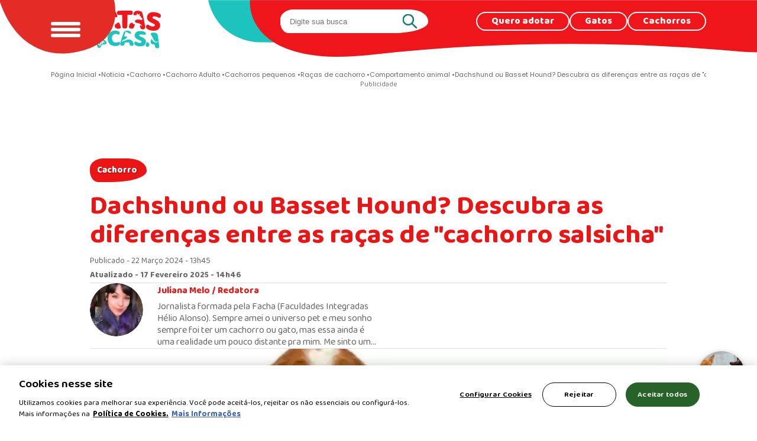

--- FILE ---
content_type: text/html; charset=UTF-8
request_url: https://www.patasdacasa.com.br/noticia/dachshund-ou-basset-hound-descubra-as-diferencas-entre-as-racas-de-cachorro-salsicha
body_size: 62195
content:


<!-- THEME DEBUG -->
<!-- THEME HOOK: 'html' -->
<!-- FILE NAME SUGGESTIONS:
   ▪️ html--node--12878.html.twig
   ▪️ html--node--%.html.twig
   ▪️ html--node.html.twig
   ✅ html.html.twig
-->
<!-- 💡 BEGIN CUSTOM TEMPLATE OUTPUT from 'themes/custom/patas/templates/layout/html.html.twig' -->
<!DOCTYPE html>
<html lang="pt-br" dir="ltr" prefix="og: https://ogp.me/ns#">

  <head>
  
		<link rel="preconnect" href="https://stats.g.doubleclick.net">
		<link rel="preconnect" href="https://bid.g.doubleclick.net">
		<link rel="preconnect" href="https://c.evidon.com">
		<link rel="preconnect" href="https://s.ytimg.com">
		<link rel="preconnect" href="https://www.google.com.br">
		<link rel="preconnect" href="https://www.google-analytics.com">
		<link rel="preconnect" href="https://googleads.g.doubleclick.net">
		<link rel="preconnect" href="https://www.google.com">
		<link rel="preconnect" href="https://www.googleadservices.com">
		<link rel="preconnect" href="https://www.googletagmanager.com">
		<link rel="preconnect" href="https://fonts.googleapis.com">
    <link rel="preconnect" href="https://fonts.gstatic.com" crossorigin>
    
    <link rel="alternate" type="application/rss+xml" href="https://www.patasdacasa.com.br/rss.xml" />
    
    <link rel="preload" href="https://fonts.googleapis.com/css2?family=Baloo+Bhai+2:wght@400..800&display=swap" as="style" onload="this.onload=null;this.rel='stylesheet'"/>
    <link rel="preload" href="https://fonts.googleapis.com/css2?family=Poppins:ital,wght@0,400;0,700;0,800;1,400;1,700;1,800&display=swap" as="style" onload="this.onload=null;this.rel='stylesheet'"/>

    <noscript>
      <link href="https://fonts.googleapis.com/css2?family=Baloo+Bhai+2:wght@400..800&display=swap" rel="stylesheet">
      <link href="https://fonts.googleapis.com/css2?family=Poppins:ital,wght@0,400;0,700;0,800;1,400;1,700;1,800&display=swap" rel="stylesheet">
    </noscript>




    <meta charset="utf-8" /><script type="text/javascript">(window.NREUM||(NREUM={})).init={privacy:{cookies_enabled:true},ajax:{deny_list:["bam.nr-data.net"]},feature_flags:["soft_nav"],distributed_tracing:{enabled:true}};(window.NREUM||(NREUM={})).loader_config={agentID:"1103328536",accountID:"4410988",trustKey:"66686",xpid:"UAIGUV9bABABVFNbBwMAUlIC",licenseKey:"NRJS-f49289b71a99e5fbc5d",applicationID:"1029027463",browserID:"1103328536"};;/*! For license information please see nr-loader-spa-1.308.0.min.js.LICENSE.txt */
(()=>{var e,t,r={384:(e,t,r)=>{"use strict";r.d(t,{NT:()=>a,US:()=>u,Zm:()=>o,bQ:()=>d,dV:()=>c,pV:()=>l});var n=r(6154),i=r(1863),s=r(1910);const a={beacon:"bam.nr-data.net",errorBeacon:"bam.nr-data.net"};function o(){return n.gm.NREUM||(n.gm.NREUM={}),void 0===n.gm.newrelic&&(n.gm.newrelic=n.gm.NREUM),n.gm.NREUM}function c(){let e=o();return e.o||(e.o={ST:n.gm.setTimeout,SI:n.gm.setImmediate||n.gm.setInterval,CT:n.gm.clearTimeout,XHR:n.gm.XMLHttpRequest,REQ:n.gm.Request,EV:n.gm.Event,PR:n.gm.Promise,MO:n.gm.MutationObserver,FETCH:n.gm.fetch,WS:n.gm.WebSocket},(0,s.i)(...Object.values(e.o))),e}function d(e,t){let r=o();r.initializedAgents??={},t.initializedAt={ms:(0,i.t)(),date:new Date},r.initializedAgents[e]=t}function u(e,t){o()[e]=t}function l(){return function(){let e=o();const t=e.info||{};e.info={beacon:a.beacon,errorBeacon:a.errorBeacon,...t}}(),function(){let e=o();const t=e.init||{};e.init={...t}}(),c(),function(){let e=o();const t=e.loader_config||{};e.loader_config={...t}}(),o()}},782:(e,t,r)=>{"use strict";r.d(t,{T:()=>n});const n=r(860).K7.pageViewTiming},860:(e,t,r)=>{"use strict";r.d(t,{$J:()=>u,K7:()=>c,P3:()=>d,XX:()=>i,Yy:()=>o,df:()=>s,qY:()=>n,v4:()=>a});const n="events",i="jserrors",s="browser/blobs",a="rum",o="browser/logs",c={ajax:"ajax",genericEvents:"generic_events",jserrors:i,logging:"logging",metrics:"metrics",pageAction:"page_action",pageViewEvent:"page_view_event",pageViewTiming:"page_view_timing",sessionReplay:"session_replay",sessionTrace:"session_trace",softNav:"soft_navigations",spa:"spa"},d={[c.pageViewEvent]:1,[c.pageViewTiming]:2,[c.metrics]:3,[c.jserrors]:4,[c.spa]:5,[c.ajax]:6,[c.sessionTrace]:7,[c.softNav]:8,[c.sessionReplay]:9,[c.logging]:10,[c.genericEvents]:11},u={[c.pageViewEvent]:a,[c.pageViewTiming]:n,[c.ajax]:n,[c.spa]:n,[c.softNav]:n,[c.metrics]:i,[c.jserrors]:i,[c.sessionTrace]:s,[c.sessionReplay]:s,[c.logging]:o,[c.genericEvents]:"ins"}},944:(e,t,r)=>{"use strict";r.d(t,{R:()=>i});var n=r(3241);function i(e,t){"function"==typeof console.debug&&(console.debug("New Relic Warning: https://github.com/newrelic/newrelic-browser-agent/blob/main/docs/warning-codes.md#".concat(e),t),(0,n.W)({agentIdentifier:null,drained:null,type:"data",name:"warn",feature:"warn",data:{code:e,secondary:t}}))}},993:(e,t,r)=>{"use strict";r.d(t,{A$:()=>s,ET:()=>a,TZ:()=>o,p_:()=>i});var n=r(860);const i={ERROR:"ERROR",WARN:"WARN",INFO:"INFO",DEBUG:"DEBUG",TRACE:"TRACE"},s={OFF:0,ERROR:1,WARN:2,INFO:3,DEBUG:4,TRACE:5},a="log",o=n.K7.logging},1541:(e,t,r)=>{"use strict";r.d(t,{U:()=>i,f:()=>n});const n={MFE:"MFE",BA:"BA"};function i(e,t){if(2!==t?.harvestEndpointVersion)return{};const r=t.agentRef.runtime.appMetadata.agents[0].entityGuid;return e?{"source.id":e.id,"source.name":e.name,"source.type":e.type,"parent.id":e.parent?.id||r,"parent.type":e.parent?.type||n.BA}:{"entity.guid":r,appId:t.agentRef.info.applicationID}}},1687:(e,t,r)=>{"use strict";r.d(t,{Ak:()=>d,Ze:()=>h,x3:()=>u});var n=r(3241),i=r(7836),s=r(3606),a=r(860),o=r(2646);const c={};function d(e,t){const r={staged:!1,priority:a.P3[t]||0};l(e),c[e].get(t)||c[e].set(t,r)}function u(e,t){e&&c[e]&&(c[e].get(t)&&c[e].delete(t),p(e,t,!1),c[e].size&&f(e))}function l(e){if(!e)throw new Error("agentIdentifier required");c[e]||(c[e]=new Map)}function h(e="",t="feature",r=!1){if(l(e),!e||!c[e].get(t)||r)return p(e,t);c[e].get(t).staged=!0,f(e)}function f(e){const t=Array.from(c[e]);t.every(([e,t])=>t.staged)&&(t.sort((e,t)=>e[1].priority-t[1].priority),t.forEach(([t])=>{c[e].delete(t),p(e,t)}))}function p(e,t,r=!0){const a=e?i.ee.get(e):i.ee,c=s.i.handlers;if(!a.aborted&&a.backlog&&c){if((0,n.W)({agentIdentifier:e,type:"lifecycle",name:"drain",feature:t}),r){const e=a.backlog[t],r=c[t];if(r){for(let t=0;e&&t<e.length;++t)g(e[t],r);Object.entries(r).forEach(([e,t])=>{Object.values(t||{}).forEach(t=>{t[0]?.on&&t[0]?.context()instanceof o.y&&t[0].on(e,t[1])})})}}a.isolatedBacklog||delete c[t],a.backlog[t]=null,a.emit("drain-"+t,[])}}function g(e,t){var r=e[1];Object.values(t[r]||{}).forEach(t=>{var r=e[0];if(t[0]===r){var n=t[1],i=e[3],s=e[2];n.apply(i,s)}})}},1738:(e,t,r)=>{"use strict";r.d(t,{U:()=>f,Y:()=>h});var n=r(3241),i=r(9908),s=r(1863),a=r(944),o=r(5701),c=r(3969),d=r(8362),u=r(860),l=r(4261);function h(e,t,r,s){const h=s||r;!h||h[e]&&h[e]!==d.d.prototype[e]||(h[e]=function(){(0,i.p)(c.xV,["API/"+e+"/called"],void 0,u.K7.metrics,r.ee),(0,n.W)({agentIdentifier:r.agentIdentifier,drained:!!o.B?.[r.agentIdentifier],type:"data",name:"api",feature:l.Pl+e,data:{}});try{return t.apply(this,arguments)}catch(e){(0,a.R)(23,e)}})}function f(e,t,r,n,a){const o=e.info;null===r?delete o.jsAttributes[t]:o.jsAttributes[t]=r,(a||null===r)&&(0,i.p)(l.Pl+n,[(0,s.t)(),t,r],void 0,"session",e.ee)}},1741:(e,t,r)=>{"use strict";r.d(t,{W:()=>s});var n=r(944),i=r(4261);class s{#e(e,...t){if(this[e]!==s.prototype[e])return this[e](...t);(0,n.R)(35,e)}addPageAction(e,t){return this.#e(i.hG,e,t)}register(e){return this.#e(i.eY,e)}recordCustomEvent(e,t){return this.#e(i.fF,e,t)}setPageViewName(e,t){return this.#e(i.Fw,e,t)}setCustomAttribute(e,t,r){return this.#e(i.cD,e,t,r)}noticeError(e,t){return this.#e(i.o5,e,t)}setUserId(e,t=!1){return this.#e(i.Dl,e,t)}setApplicationVersion(e){return this.#e(i.nb,e)}setErrorHandler(e){return this.#e(i.bt,e)}addRelease(e,t){return this.#e(i.k6,e,t)}log(e,t){return this.#e(i.$9,e,t)}start(){return this.#e(i.d3)}finished(e){return this.#e(i.BL,e)}recordReplay(){return this.#e(i.CH)}pauseReplay(){return this.#e(i.Tb)}addToTrace(e){return this.#e(i.U2,e)}setCurrentRouteName(e){return this.#e(i.PA,e)}interaction(e){return this.#e(i.dT,e)}wrapLogger(e,t,r){return this.#e(i.Wb,e,t,r)}measure(e,t){return this.#e(i.V1,e,t)}consent(e){return this.#e(i.Pv,e)}}},1863:(e,t,r)=>{"use strict";function n(){return Math.floor(performance.now())}r.d(t,{t:()=>n})},1910:(e,t,r)=>{"use strict";r.d(t,{i:()=>s});var n=r(944);const i=new Map;function s(...e){return e.every(e=>{if(i.has(e))return i.get(e);const t="function"==typeof e?e.toString():"",r=t.includes("[native code]"),s=t.includes("nrWrapper");return r||s||(0,n.R)(64,e?.name||t),i.set(e,r),r})}},2555:(e,t,r)=>{"use strict";r.d(t,{D:()=>o,f:()=>a});var n=r(384),i=r(8122);const s={beacon:n.NT.beacon,errorBeacon:n.NT.errorBeacon,licenseKey:void 0,applicationID:void 0,sa:void 0,queueTime:void 0,applicationTime:void 0,ttGuid:void 0,user:void 0,account:void 0,product:void 0,extra:void 0,jsAttributes:{},userAttributes:void 0,atts:void 0,transactionName:void 0,tNamePlain:void 0};function a(e){try{return!!e.licenseKey&&!!e.errorBeacon&&!!e.applicationID}catch(e){return!1}}const o=e=>(0,i.a)(e,s)},2614:(e,t,r)=>{"use strict";r.d(t,{BB:()=>a,H3:()=>n,g:()=>d,iL:()=>c,tS:()=>o,uh:()=>i,wk:()=>s});const n="NRBA",i="SESSION",s=144e5,a=18e5,o={STARTED:"session-started",PAUSE:"session-pause",RESET:"session-reset",RESUME:"session-resume",UPDATE:"session-update"},c={SAME_TAB:"same-tab",CROSS_TAB:"cross-tab"},d={OFF:0,FULL:1,ERROR:2}},2646:(e,t,r)=>{"use strict";r.d(t,{y:()=>n});class n{constructor(e){this.contextId=e}}},2843:(e,t,r)=>{"use strict";r.d(t,{G:()=>s,u:()=>i});var n=r(3878);function i(e,t=!1,r,i){(0,n.DD)("visibilitychange",function(){if(t)return void("hidden"===document.visibilityState&&e());e(document.visibilityState)},r,i)}function s(e,t,r){(0,n.sp)("pagehide",e,t,r)}},3241:(e,t,r)=>{"use strict";r.d(t,{W:()=>s});var n=r(6154);const i="newrelic";function s(e={}){try{n.gm.dispatchEvent(new CustomEvent(i,{detail:e}))}catch(e){}}},3304:(e,t,r)=>{"use strict";r.d(t,{A:()=>s});var n=r(7836);const i=()=>{const e=new WeakSet;return(t,r)=>{if("object"==typeof r&&null!==r){if(e.has(r))return;e.add(r)}return r}};function s(e){try{return JSON.stringify(e,i())??""}catch(e){try{n.ee.emit("internal-error",[e])}catch(e){}return""}}},3333:(e,t,r)=>{"use strict";r.d(t,{$v:()=>u,TZ:()=>n,Xh:()=>c,Zp:()=>i,kd:()=>d,mq:()=>o,nf:()=>a,qN:()=>s});const n=r(860).K7.genericEvents,i=["auxclick","click","copy","keydown","paste","scrollend"],s=["focus","blur"],a=4,o=1e3,c=2e3,d=["PageAction","UserAction","BrowserPerformance"],u={RESOURCES:"experimental.resources",REGISTER:"register"}},3434:(e,t,r)=>{"use strict";r.d(t,{Jt:()=>s,YM:()=>d});var n=r(7836),i=r(5607);const s="nr@original:".concat(i.W),a=50;var o=Object.prototype.hasOwnProperty,c=!1;function d(e,t){return e||(e=n.ee),r.inPlace=function(e,t,n,i,s){n||(n="");const a="-"===n.charAt(0);for(let o=0;o<t.length;o++){const c=t[o],d=e[c];l(d)||(e[c]=r(d,a?c+n:n,i,c,s))}},r.flag=s,r;function r(t,r,n,c,d){return l(t)?t:(r||(r=""),nrWrapper[s]=t,function(e,t,r){if(Object.defineProperty&&Object.keys)try{return Object.keys(e).forEach(function(r){Object.defineProperty(t,r,{get:function(){return e[r]},set:function(t){return e[r]=t,t}})}),t}catch(e){u([e],r)}for(var n in e)o.call(e,n)&&(t[n]=e[n])}(t,nrWrapper,e),nrWrapper);function nrWrapper(){var s,o,l,h;let f;try{o=this,s=[...arguments],l="function"==typeof n?n(s,o):n||{}}catch(t){u([t,"",[s,o,c],l],e)}i(r+"start",[s,o,c],l,d);const p=performance.now();let g;try{return h=t.apply(o,s),g=performance.now(),h}catch(e){throw g=performance.now(),i(r+"err",[s,o,e],l,d),f=e,f}finally{const e=g-p,t={start:p,end:g,duration:e,isLongTask:e>=a,methodName:c,thrownError:f};t.isLongTask&&i("long-task",[t,o],l,d),i(r+"end",[s,o,h],l,d)}}}function i(r,n,i,s){if(!c||t){var a=c;c=!0;try{e.emit(r,n,i,t,s)}catch(t){u([t,r,n,i],e)}c=a}}}function u(e,t){t||(t=n.ee);try{t.emit("internal-error",e)}catch(e){}}function l(e){return!(e&&"function"==typeof e&&e.apply&&!e[s])}},3606:(e,t,r)=>{"use strict";r.d(t,{i:()=>s});var n=r(9908);s.on=a;var i=s.handlers={};function s(e,t,r,s){a(s||n.d,i,e,t,r)}function a(e,t,r,i,s){s||(s="feature"),e||(e=n.d);var a=t[s]=t[s]||{};(a[r]=a[r]||[]).push([e,i])}},3738:(e,t,r)=>{"use strict";r.d(t,{He:()=>i,Kp:()=>o,Lc:()=>d,Rz:()=>u,TZ:()=>n,bD:()=>s,d3:()=>a,jx:()=>l,sl:()=>h,uP:()=>c});const n=r(860).K7.sessionTrace,i="bstResource",s="resource",a="-start",o="-end",c="fn"+a,d="fn"+o,u="pushState",l=1e3,h=3e4},3785:(e,t,r)=>{"use strict";r.d(t,{R:()=>c,b:()=>d});var n=r(9908),i=r(1863),s=r(860),a=r(3969),o=r(993);function c(e,t,r={},c=o.p_.INFO,d=!0,u,l=(0,i.t)()){(0,n.p)(a.xV,["API/logging/".concat(c.toLowerCase(),"/called")],void 0,s.K7.metrics,e),(0,n.p)(o.ET,[l,t,r,c,d,u],void 0,s.K7.logging,e)}function d(e){return"string"==typeof e&&Object.values(o.p_).some(t=>t===e.toUpperCase().trim())}},3878:(e,t,r)=>{"use strict";function n(e,t){return{capture:e,passive:!1,signal:t}}function i(e,t,r=!1,i){window.addEventListener(e,t,n(r,i))}function s(e,t,r=!1,i){document.addEventListener(e,t,n(r,i))}r.d(t,{DD:()=>s,jT:()=>n,sp:()=>i})},3962:(e,t,r)=>{"use strict";r.d(t,{AM:()=>a,O2:()=>l,OV:()=>s,Qu:()=>h,TZ:()=>c,ih:()=>f,pP:()=>o,t1:()=>u,tC:()=>i,wD:()=>d});var n=r(860);const i=["click","keydown","submit"],s="popstate",a="api",o="initialPageLoad",c=n.K7.softNav,d=5e3,u=500,l={INITIAL_PAGE_LOAD:"",ROUTE_CHANGE:1,UNSPECIFIED:2},h={INTERACTION:1,AJAX:2,CUSTOM_END:3,CUSTOM_TRACER:4},f={IP:"in progress",PF:"pending finish",FIN:"finished",CAN:"cancelled"}},3969:(e,t,r)=>{"use strict";r.d(t,{TZ:()=>n,XG:()=>o,rs:()=>i,xV:()=>a,z_:()=>s});const n=r(860).K7.metrics,i="sm",s="cm",a="storeSupportabilityMetrics",o="storeEventMetrics"},4234:(e,t,r)=>{"use strict";r.d(t,{W:()=>s});var n=r(7836),i=r(1687);class s{constructor(e,t){this.agentIdentifier=e,this.ee=n.ee.get(e),this.featureName=t,this.blocked=!1}deregisterDrain(){(0,i.x3)(this.agentIdentifier,this.featureName)}}},4261:(e,t,r)=>{"use strict";r.d(t,{$9:()=>u,BL:()=>c,CH:()=>p,Dl:()=>R,Fw:()=>w,PA:()=>v,Pl:()=>n,Pv:()=>A,Tb:()=>h,U2:()=>a,V1:()=>E,Wb:()=>T,bt:()=>y,cD:()=>b,d3:()=>x,dT:()=>d,eY:()=>g,fF:()=>f,hG:()=>s,hw:()=>i,k6:()=>o,nb:()=>m,o5:()=>l});const n="api-",i=n+"ixn-",s="addPageAction",a="addToTrace",o="addRelease",c="finished",d="interaction",u="log",l="noticeError",h="pauseReplay",f="recordCustomEvent",p="recordReplay",g="register",m="setApplicationVersion",v="setCurrentRouteName",b="setCustomAttribute",y="setErrorHandler",w="setPageViewName",R="setUserId",x="start",T="wrapLogger",E="measure",A="consent"},5205:(e,t,r)=>{"use strict";r.d(t,{j:()=>S});var n=r(384),i=r(1741);var s=r(2555),a=r(3333);const o=e=>{if(!e||"string"!=typeof e)return!1;try{document.createDocumentFragment().querySelector(e)}catch{return!1}return!0};var c=r(2614),d=r(944),u=r(8122);const l="[data-nr-mask]",h=e=>(0,u.a)(e,(()=>{const e={feature_flags:[],experimental:{allow_registered_children:!1,resources:!1},mask_selector:"*",block_selector:"[data-nr-block]",mask_input_options:{color:!1,date:!1,"datetime-local":!1,email:!1,month:!1,number:!1,range:!1,search:!1,tel:!1,text:!1,time:!1,url:!1,week:!1,textarea:!1,select:!1,password:!0}};return{ajax:{deny_list:void 0,block_internal:!0,enabled:!0,autoStart:!0},api:{get allow_registered_children(){return e.feature_flags.includes(a.$v.REGISTER)||e.experimental.allow_registered_children},set allow_registered_children(t){e.experimental.allow_registered_children=t},duplicate_registered_data:!1},browser_consent_mode:{enabled:!1},distributed_tracing:{enabled:void 0,exclude_newrelic_header:void 0,cors_use_newrelic_header:void 0,cors_use_tracecontext_headers:void 0,allowed_origins:void 0},get feature_flags(){return e.feature_flags},set feature_flags(t){e.feature_flags=t},generic_events:{enabled:!0,autoStart:!0},harvest:{interval:30},jserrors:{enabled:!0,autoStart:!0},logging:{enabled:!0,autoStart:!0},metrics:{enabled:!0,autoStart:!0},obfuscate:void 0,page_action:{enabled:!0},page_view_event:{enabled:!0,autoStart:!0},page_view_timing:{enabled:!0,autoStart:!0},performance:{capture_marks:!1,capture_measures:!1,capture_detail:!0,resources:{get enabled(){return e.feature_flags.includes(a.$v.RESOURCES)||e.experimental.resources},set enabled(t){e.experimental.resources=t},asset_types:[],first_party_domains:[],ignore_newrelic:!0}},privacy:{cookies_enabled:!0},proxy:{assets:void 0,beacon:void 0},session:{expiresMs:c.wk,inactiveMs:c.BB},session_replay:{autoStart:!0,enabled:!1,preload:!1,sampling_rate:10,error_sampling_rate:100,collect_fonts:!1,inline_images:!1,fix_stylesheets:!0,mask_all_inputs:!0,get mask_text_selector(){return e.mask_selector},set mask_text_selector(t){o(t)?e.mask_selector="".concat(t,",").concat(l):""===t||null===t?e.mask_selector=l:(0,d.R)(5,t)},get block_class(){return"nr-block"},get ignore_class(){return"nr-ignore"},get mask_text_class(){return"nr-mask"},get block_selector(){return e.block_selector},set block_selector(t){o(t)?e.block_selector+=",".concat(t):""!==t&&(0,d.R)(6,t)},get mask_input_options(){return e.mask_input_options},set mask_input_options(t){t&&"object"==typeof t?e.mask_input_options={...t,password:!0}:(0,d.R)(7,t)}},session_trace:{enabled:!0,autoStart:!0},soft_navigations:{enabled:!0,autoStart:!0},spa:{enabled:!0,autoStart:!0},ssl:void 0,user_actions:{enabled:!0,elementAttributes:["id","className","tagName","type"]}}})());var f=r(6154),p=r(9324);let g=0;const m={buildEnv:p.F3,distMethod:p.Xs,version:p.xv,originTime:f.WN},v={consented:!1},b={appMetadata:{},get consented(){return this.session?.state?.consent||v.consented},set consented(e){v.consented=e},customTransaction:void 0,denyList:void 0,disabled:!1,harvester:void 0,isolatedBacklog:!1,isRecording:!1,loaderType:void 0,maxBytes:3e4,obfuscator:void 0,onerror:void 0,ptid:void 0,releaseIds:{},session:void 0,timeKeeper:void 0,registeredEntities:[],jsAttributesMetadata:{bytes:0},get harvestCount(){return++g}},y=e=>{const t=(0,u.a)(e,b),r=Object.keys(m).reduce((e,t)=>(e[t]={value:m[t],writable:!1,configurable:!0,enumerable:!0},e),{});return Object.defineProperties(t,r)};var w=r(5701);const R=e=>{const t=e.startsWith("http");e+="/",r.p=t?e:"https://"+e};var x=r(7836),T=r(3241);const E={accountID:void 0,trustKey:void 0,agentID:void 0,licenseKey:void 0,applicationID:void 0,xpid:void 0},A=e=>(0,u.a)(e,E),_=new Set;function S(e,t={},r,a){let{init:o,info:c,loader_config:d,runtime:u={},exposed:l=!0}=t;if(!c){const e=(0,n.pV)();o=e.init,c=e.info,d=e.loader_config}e.init=h(o||{}),e.loader_config=A(d||{}),c.jsAttributes??={},f.bv&&(c.jsAttributes.isWorker=!0),e.info=(0,s.D)(c);const p=e.init,g=[c.beacon,c.errorBeacon];_.has(e.agentIdentifier)||(p.proxy.assets&&(R(p.proxy.assets),g.push(p.proxy.assets)),p.proxy.beacon&&g.push(p.proxy.beacon),e.beacons=[...g],function(e){const t=(0,n.pV)();Object.getOwnPropertyNames(i.W.prototype).forEach(r=>{const n=i.W.prototype[r];if("function"!=typeof n||"constructor"===n)return;let s=t[r];e[r]&&!1!==e.exposed&&"micro-agent"!==e.runtime?.loaderType&&(t[r]=(...t)=>{const n=e[r](...t);return s?s(...t):n})})}(e),(0,n.US)("activatedFeatures",w.B)),u.denyList=[...p.ajax.deny_list||[],...p.ajax.block_internal?g:[]],u.ptid=e.agentIdentifier,u.loaderType=r,e.runtime=y(u),_.has(e.agentIdentifier)||(e.ee=x.ee.get(e.agentIdentifier),e.exposed=l,(0,T.W)({agentIdentifier:e.agentIdentifier,drained:!!w.B?.[e.agentIdentifier],type:"lifecycle",name:"initialize",feature:void 0,data:e.config})),_.add(e.agentIdentifier)}},5270:(e,t,r)=>{"use strict";r.d(t,{Aw:()=>a,SR:()=>s,rF:()=>o});var n=r(384),i=r(7767);function s(e){return!!(0,n.dV)().o.MO&&(0,i.V)(e)&&!0===e?.session_trace.enabled}function a(e){return!0===e?.session_replay.preload&&s(e)}function o(e,t){try{if("string"==typeof t?.type){if("password"===t.type.toLowerCase())return"*".repeat(e?.length||0);if(void 0!==t?.dataset?.nrUnmask||t?.classList?.contains("nr-unmask"))return e}}catch(e){}return"string"==typeof e?e.replace(/[\S]/g,"*"):"*".repeat(e?.length||0)}},5289:(e,t,r)=>{"use strict";r.d(t,{GG:()=>a,Qr:()=>c,sB:()=>o});var n=r(3878),i=r(6389);function s(){return"undefined"==typeof document||"complete"===document.readyState}function a(e,t){if(s())return e();const r=(0,i.J)(e),a=setInterval(()=>{s()&&(clearInterval(a),r())},500);(0,n.sp)("load",r,t)}function o(e){if(s())return e();(0,n.DD)("DOMContentLoaded",e)}function c(e){if(s())return e();(0,n.sp)("popstate",e)}},5607:(e,t,r)=>{"use strict";r.d(t,{W:()=>n});const n=(0,r(9566).bz)()},5701:(e,t,r)=>{"use strict";r.d(t,{B:()=>s,t:()=>a});var n=r(3241);const i=new Set,s={};function a(e,t){const r=t.agentIdentifier;s[r]??={},e&&"object"==typeof e&&(i.has(r)||(t.ee.emit("rumresp",[e]),s[r]=e,i.add(r),(0,n.W)({agentIdentifier:r,loaded:!0,drained:!0,type:"lifecycle",name:"load",feature:void 0,data:e})))}},6154:(e,t,r)=>{"use strict";r.d(t,{OF:()=>d,RI:()=>i,WN:()=>h,bv:()=>s,eN:()=>f,gm:()=>a,lR:()=>l,m:()=>c,mw:()=>o,sb:()=>u});var n=r(1863);const i="undefined"!=typeof window&&!!window.document,s="undefined"!=typeof WorkerGlobalScope&&("undefined"!=typeof self&&self instanceof WorkerGlobalScope&&self.navigator instanceof WorkerNavigator||"undefined"!=typeof globalThis&&globalThis instanceof WorkerGlobalScope&&globalThis.navigator instanceof WorkerNavigator),a=i?window:"undefined"!=typeof WorkerGlobalScope&&("undefined"!=typeof self&&self instanceof WorkerGlobalScope&&self||"undefined"!=typeof globalThis&&globalThis instanceof WorkerGlobalScope&&globalThis),o=Boolean("hidden"===a?.document?.visibilityState),c=""+a?.location,d=/iPad|iPhone|iPod/.test(a.navigator?.userAgent),u=d&&"undefined"==typeof SharedWorker,l=(()=>{const e=a.navigator?.userAgent?.match(/Firefox[/\s](\d+\.\d+)/);return Array.isArray(e)&&e.length>=2?+e[1]:0})(),h=Date.now()-(0,n.t)(),f=()=>"undefined"!=typeof PerformanceNavigationTiming&&a?.performance?.getEntriesByType("navigation")?.[0]?.responseStart},6344:(e,t,r)=>{"use strict";r.d(t,{BB:()=>u,Qb:()=>l,TZ:()=>i,Ug:()=>a,Vh:()=>s,_s:()=>o,bc:()=>d,yP:()=>c});var n=r(2614);const i=r(860).K7.sessionReplay,s="errorDuringReplay",a=.12,o={DomContentLoaded:0,Load:1,FullSnapshot:2,IncrementalSnapshot:3,Meta:4,Custom:5},c={[n.g.ERROR]:15e3,[n.g.FULL]:3e5,[n.g.OFF]:0},d={RESET:{message:"Session was reset",sm:"Reset"},IMPORT:{message:"Recorder failed to import",sm:"Import"},TOO_MANY:{message:"429: Too Many Requests",sm:"Too-Many"},TOO_BIG:{message:"Payload was too large",sm:"Too-Big"},CROSS_TAB:{message:"Session Entity was set to OFF on another tab",sm:"Cross-Tab"},ENTITLEMENTS:{message:"Session Replay is not allowed and will not be started",sm:"Entitlement"}},u=5e3,l={API:"api",RESUME:"resume",SWITCH_TO_FULL:"switchToFull",INITIALIZE:"initialize",PRELOAD:"preload"}},6389:(e,t,r)=>{"use strict";function n(e,t=500,r={}){const n=r?.leading||!1;let i;return(...r)=>{n&&void 0===i&&(e.apply(this,r),i=setTimeout(()=>{i=clearTimeout(i)},t)),n||(clearTimeout(i),i=setTimeout(()=>{e.apply(this,r)},t))}}function i(e){let t=!1;return(...r)=>{t||(t=!0,e.apply(this,r))}}r.d(t,{J:()=>i,s:()=>n})},6630:(e,t,r)=>{"use strict";r.d(t,{T:()=>n});const n=r(860).K7.pageViewEvent},6774:(e,t,r)=>{"use strict";r.d(t,{T:()=>n});const n=r(860).K7.jserrors},7295:(e,t,r)=>{"use strict";r.d(t,{Xv:()=>a,gX:()=>i,iW:()=>s});var n=[];function i(e){if(!e||s(e))return!1;if(0===n.length)return!0;if("*"===n[0].hostname)return!1;for(var t=0;t<n.length;t++){var r=n[t];if(r.hostname.test(e.hostname)&&r.pathname.test(e.pathname))return!1}return!0}function s(e){return void 0===e.hostname}function a(e){if(n=[],e&&e.length)for(var t=0;t<e.length;t++){let r=e[t];if(!r)continue;if("*"===r)return void(n=[{hostname:"*"}]);0===r.indexOf("http://")?r=r.substring(7):0===r.indexOf("https://")&&(r=r.substring(8));const i=r.indexOf("/");let s,a;i>0?(s=r.substring(0,i),a=r.substring(i)):(s=r,a="*");let[c]=s.split(":");n.push({hostname:o(c),pathname:o(a,!0)})}}function o(e,t=!1){const r=e.replace(/[.+?^${}()|[\]\\]/g,e=>"\\"+e).replace(/\*/g,".*?");return new RegExp((t?"^":"")+r+"$")}},7485:(e,t,r)=>{"use strict";r.d(t,{D:()=>i});var n=r(6154);function i(e){if(0===(e||"").indexOf("data:"))return{protocol:"data"};try{const t=new URL(e,location.href),r={port:t.port,hostname:t.hostname,pathname:t.pathname,search:t.search,protocol:t.protocol.slice(0,t.protocol.indexOf(":")),sameOrigin:t.protocol===n.gm?.location?.protocol&&t.host===n.gm?.location?.host};return r.port&&""!==r.port||("http:"===t.protocol&&(r.port="80"),"https:"===t.protocol&&(r.port="443")),r.pathname&&""!==r.pathname?r.pathname.startsWith("/")||(r.pathname="/".concat(r.pathname)):r.pathname="/",r}catch(e){return{}}}},7699:(e,t,r)=>{"use strict";r.d(t,{It:()=>s,KC:()=>o,No:()=>i,qh:()=>a});var n=r(860);const i=16e3,s=1e6,a="SESSION_ERROR",o={[n.K7.logging]:!0,[n.K7.genericEvents]:!1,[n.K7.jserrors]:!1,[n.K7.ajax]:!1}},7767:(e,t,r)=>{"use strict";r.d(t,{V:()=>i});var n=r(6154);const i=e=>n.RI&&!0===e?.privacy.cookies_enabled},7836:(e,t,r)=>{"use strict";r.d(t,{P:()=>o,ee:()=>c});var n=r(384),i=r(8990),s=r(2646),a=r(5607);const o="nr@context:".concat(a.W),c=function e(t,r){var n={},a={},u={},l=!1;try{l=16===r.length&&d.initializedAgents?.[r]?.runtime.isolatedBacklog}catch(e){}var h={on:p,addEventListener:p,removeEventListener:function(e,t){var r=n[e];if(!r)return;for(var i=0;i<r.length;i++)r[i]===t&&r.splice(i,1)},emit:function(e,r,n,i,s){!1!==s&&(s=!0);if(c.aborted&&!i)return;t&&s&&t.emit(e,r,n);var o=f(n);g(e).forEach(e=>{e.apply(o,r)});var d=v()[a[e]];d&&d.push([h,e,r,o]);return o},get:m,listeners:g,context:f,buffer:function(e,t){const r=v();if(t=t||"feature",h.aborted)return;Object.entries(e||{}).forEach(([e,n])=>{a[n]=t,t in r||(r[t]=[])})},abort:function(){h._aborted=!0,Object.keys(h.backlog).forEach(e=>{delete h.backlog[e]})},isBuffering:function(e){return!!v()[a[e]]},debugId:r,backlog:l?{}:t&&"object"==typeof t.backlog?t.backlog:{},isolatedBacklog:l};return Object.defineProperty(h,"aborted",{get:()=>{let e=h._aborted||!1;return e||(t&&(e=t.aborted),e)}}),h;function f(e){return e&&e instanceof s.y?e:e?(0,i.I)(e,o,()=>new s.y(o)):new s.y(o)}function p(e,t){n[e]=g(e).concat(t)}function g(e){return n[e]||[]}function m(t){return u[t]=u[t]||e(h,t)}function v(){return h.backlog}}(void 0,"globalEE"),d=(0,n.Zm)();d.ee||(d.ee=c)},8122:(e,t,r)=>{"use strict";r.d(t,{a:()=>i});var n=r(944);function i(e,t){try{if(!e||"object"!=typeof e)return(0,n.R)(3);if(!t||"object"!=typeof t)return(0,n.R)(4);const r=Object.create(Object.getPrototypeOf(t),Object.getOwnPropertyDescriptors(t)),s=0===Object.keys(r).length?e:r;for(let a in s)if(void 0!==e[a])try{if(null===e[a]){r[a]=null;continue}Array.isArray(e[a])&&Array.isArray(t[a])?r[a]=Array.from(new Set([...e[a],...t[a]])):"object"==typeof e[a]&&"object"==typeof t[a]?r[a]=i(e[a],t[a]):r[a]=e[a]}catch(e){r[a]||(0,n.R)(1,e)}return r}catch(e){(0,n.R)(2,e)}}},8139:(e,t,r)=>{"use strict";r.d(t,{u:()=>h});var n=r(7836),i=r(3434),s=r(8990),a=r(6154);const o={},c=a.gm.XMLHttpRequest,d="addEventListener",u="removeEventListener",l="nr@wrapped:".concat(n.P);function h(e){var t=function(e){return(e||n.ee).get("events")}(e);if(o[t.debugId]++)return t;o[t.debugId]=1;var r=(0,i.YM)(t,!0);function h(e){r.inPlace(e,[d,u],"-",p)}function p(e,t){return e[1]}return"getPrototypeOf"in Object&&(a.RI&&f(document,h),c&&f(c.prototype,h),f(a.gm,h)),t.on(d+"-start",function(e,t){var n=e[1];if(null!==n&&("function"==typeof n||"object"==typeof n)&&"newrelic"!==e[0]){var i=(0,s.I)(n,l,function(){var e={object:function(){if("function"!=typeof n.handleEvent)return;return n.handleEvent.apply(n,arguments)},function:n}[typeof n];return e?r(e,"fn-",null,e.name||"anonymous"):n});this.wrapped=e[1]=i}}),t.on(u+"-start",function(e){e[1]=this.wrapped||e[1]}),t}function f(e,t,...r){let n=e;for(;"object"==typeof n&&!Object.prototype.hasOwnProperty.call(n,d);)n=Object.getPrototypeOf(n);n&&t(n,...r)}},8362:(e,t,r)=>{"use strict";r.d(t,{d:()=>s});var n=r(9566),i=r(1741);class s extends i.W{agentIdentifier=(0,n.LA)(16)}},8374:(e,t,r)=>{r.nc=(()=>{try{return document?.currentScript?.nonce}catch(e){}return""})()},8990:(e,t,r)=>{"use strict";r.d(t,{I:()=>i});var n=Object.prototype.hasOwnProperty;function i(e,t,r){if(n.call(e,t))return e[t];var i=r();if(Object.defineProperty&&Object.keys)try{return Object.defineProperty(e,t,{value:i,writable:!0,enumerable:!1}),i}catch(e){}return e[t]=i,i}},9119:(e,t,r)=>{"use strict";r.d(t,{L:()=>s});var n=/([^?#]*)[^#]*(#[^?]*|$).*/,i=/([^?#]*)().*/;function s(e,t){return e?e.replace(t?n:i,"$1$2"):e}},9300:(e,t,r)=>{"use strict";r.d(t,{T:()=>n});const n=r(860).K7.ajax},9324:(e,t,r)=>{"use strict";r.d(t,{AJ:()=>a,F3:()=>i,Xs:()=>s,Yq:()=>o,xv:()=>n});const n="1.308.0",i="PROD",s="CDN",a="@newrelic/rrweb",o="1.0.1"},9566:(e,t,r)=>{"use strict";r.d(t,{LA:()=>o,ZF:()=>c,bz:()=>a,el:()=>d});var n=r(6154);const i="xxxxxxxx-xxxx-4xxx-yxxx-xxxxxxxxxxxx";function s(e,t){return e?15&e[t]:16*Math.random()|0}function a(){const e=n.gm?.crypto||n.gm?.msCrypto;let t,r=0;return e&&e.getRandomValues&&(t=e.getRandomValues(new Uint8Array(30))),i.split("").map(e=>"x"===e?s(t,r++).toString(16):"y"===e?(3&s()|8).toString(16):e).join("")}function o(e){const t=n.gm?.crypto||n.gm?.msCrypto;let r,i=0;t&&t.getRandomValues&&(r=t.getRandomValues(new Uint8Array(e)));const a=[];for(var o=0;o<e;o++)a.push(s(r,i++).toString(16));return a.join("")}function c(){return o(16)}function d(){return o(32)}},9908:(e,t,r)=>{"use strict";r.d(t,{d:()=>n,p:()=>i});var n=r(7836).ee.get("handle");function i(e,t,r,i,s){s?(s.buffer([e],i),s.emit(e,t,r)):(n.buffer([e],i),n.emit(e,t,r))}}},n={};function i(e){var t=n[e];if(void 0!==t)return t.exports;var s=n[e]={exports:{}};return r[e](s,s.exports,i),s.exports}i.m=r,i.d=(e,t)=>{for(var r in t)i.o(t,r)&&!i.o(e,r)&&Object.defineProperty(e,r,{enumerable:!0,get:t[r]})},i.f={},i.e=e=>Promise.all(Object.keys(i.f).reduce((t,r)=>(i.f[r](e,t),t),[])),i.u=e=>({212:"nr-spa-compressor",249:"nr-spa-recorder",478:"nr-spa"}[e]+"-1.308.0.min.js"),i.o=(e,t)=>Object.prototype.hasOwnProperty.call(e,t),e={},t="NRBA-1.308.0.PROD:",i.l=(r,n,s,a)=>{if(e[r])e[r].push(n);else{var o,c;if(void 0!==s)for(var d=document.getElementsByTagName("script"),u=0;u<d.length;u++){var l=d[u];if(l.getAttribute("src")==r||l.getAttribute("data-webpack")==t+s){o=l;break}}if(!o){c=!0;var h={478:"sha512-RSfSVnmHk59T/uIPbdSE0LPeqcEdF4/+XhfJdBuccH5rYMOEZDhFdtnh6X6nJk7hGpzHd9Ujhsy7lZEz/ORYCQ==",249:"sha512-ehJXhmntm85NSqW4MkhfQqmeKFulra3klDyY0OPDUE+sQ3GokHlPh1pmAzuNy//3j4ac6lzIbmXLvGQBMYmrkg==",212:"sha512-B9h4CR46ndKRgMBcK+j67uSR2RCnJfGefU+A7FrgR/k42ovXy5x/MAVFiSvFxuVeEk/pNLgvYGMp1cBSK/G6Fg=="};(o=document.createElement("script")).charset="utf-8",i.nc&&o.setAttribute("nonce",i.nc),o.setAttribute("data-webpack",t+s),o.src=r,0!==o.src.indexOf(window.location.origin+"/")&&(o.crossOrigin="anonymous"),h[a]&&(o.integrity=h[a])}e[r]=[n];var f=(t,n)=>{o.onerror=o.onload=null,clearTimeout(p);var i=e[r];if(delete e[r],o.parentNode&&o.parentNode.removeChild(o),i&&i.forEach(e=>e(n)),t)return t(n)},p=setTimeout(f.bind(null,void 0,{type:"timeout",target:o}),12e4);o.onerror=f.bind(null,o.onerror),o.onload=f.bind(null,o.onload),c&&document.head.appendChild(o)}},i.r=e=>{"undefined"!=typeof Symbol&&Symbol.toStringTag&&Object.defineProperty(e,Symbol.toStringTag,{value:"Module"}),Object.defineProperty(e,"__esModule",{value:!0})},i.p="https://js-agent.newrelic.com/",(()=>{var e={38:0,788:0};i.f.j=(t,r)=>{var n=i.o(e,t)?e[t]:void 0;if(0!==n)if(n)r.push(n[2]);else{var s=new Promise((r,i)=>n=e[t]=[r,i]);r.push(n[2]=s);var a=i.p+i.u(t),o=new Error;i.l(a,r=>{if(i.o(e,t)&&(0!==(n=e[t])&&(e[t]=void 0),n)){var s=r&&("load"===r.type?"missing":r.type),a=r&&r.target&&r.target.src;o.message="Loading chunk "+t+" failed: ("+s+": "+a+")",o.name="ChunkLoadError",o.type=s,o.request=a,n[1](o)}},"chunk-"+t,t)}};var t=(t,r)=>{var n,s,[a,o,c]=r,d=0;if(a.some(t=>0!==e[t])){for(n in o)i.o(o,n)&&(i.m[n]=o[n]);if(c)c(i)}for(t&&t(r);d<a.length;d++)s=a[d],i.o(e,s)&&e[s]&&e[s][0](),e[s]=0},r=self["webpackChunk:NRBA-1.308.0.PROD"]=self["webpackChunk:NRBA-1.308.0.PROD"]||[];r.forEach(t.bind(null,0)),r.push=t.bind(null,r.push.bind(r))})(),(()=>{"use strict";i(8374);var e=i(8362),t=i(860);const r=Object.values(t.K7);var n=i(5205);var s=i(9908),a=i(1863),o=i(4261),c=i(1738);var d=i(1687),u=i(4234),l=i(5289),h=i(6154),f=i(944),p=i(5270),g=i(7767),m=i(6389),v=i(7699);class b extends u.W{constructor(e,t){super(e.agentIdentifier,t),this.agentRef=e,this.abortHandler=void 0,this.featAggregate=void 0,this.loadedSuccessfully=void 0,this.onAggregateImported=new Promise(e=>{this.loadedSuccessfully=e}),this.deferred=Promise.resolve(),!1===e.init[this.featureName].autoStart?this.deferred=new Promise((t,r)=>{this.ee.on("manual-start-all",(0,m.J)(()=>{(0,d.Ak)(e.agentIdentifier,this.featureName),t()}))}):(0,d.Ak)(e.agentIdentifier,t)}importAggregator(e,t,r={}){if(this.featAggregate)return;const n=async()=>{let n;await this.deferred;try{if((0,g.V)(e.init)){const{setupAgentSession:t}=await i.e(478).then(i.bind(i,8766));n=t(e)}}catch(e){(0,f.R)(20,e),this.ee.emit("internal-error",[e]),(0,s.p)(v.qh,[e],void 0,this.featureName,this.ee)}try{if(!this.#t(this.featureName,n,e.init))return(0,d.Ze)(this.agentIdentifier,this.featureName),void this.loadedSuccessfully(!1);const{Aggregate:i}=await t();this.featAggregate=new i(e,r),e.runtime.harvester.initializedAggregates.push(this.featAggregate),this.loadedSuccessfully(!0)}catch(e){(0,f.R)(34,e),this.abortHandler?.(),(0,d.Ze)(this.agentIdentifier,this.featureName,!0),this.loadedSuccessfully(!1),this.ee&&this.ee.abort()}};h.RI?(0,l.GG)(()=>n(),!0):n()}#t(e,r,n){if(this.blocked)return!1;switch(e){case t.K7.sessionReplay:return(0,p.SR)(n)&&!!r;case t.K7.sessionTrace:return!!r;default:return!0}}}var y=i(6630),w=i(2614),R=i(3241);class x extends b{static featureName=y.T;constructor(e){var t;super(e,y.T),this.setupInspectionEvents(e.agentIdentifier),t=e,(0,c.Y)(o.Fw,function(e,r){"string"==typeof e&&("/"!==e.charAt(0)&&(e="/"+e),t.runtime.customTransaction=(r||"http://custom.transaction")+e,(0,s.p)(o.Pl+o.Fw,[(0,a.t)()],void 0,void 0,t.ee))},t),this.importAggregator(e,()=>i.e(478).then(i.bind(i,2467)))}setupInspectionEvents(e){const t=(t,r)=>{t&&(0,R.W)({agentIdentifier:e,timeStamp:t.timeStamp,loaded:"complete"===t.target.readyState,type:"window",name:r,data:t.target.location+""})};(0,l.sB)(e=>{t(e,"DOMContentLoaded")}),(0,l.GG)(e=>{t(e,"load")}),(0,l.Qr)(e=>{t(e,"navigate")}),this.ee.on(w.tS.UPDATE,(t,r)=>{(0,R.W)({agentIdentifier:e,type:"lifecycle",name:"session",data:r})})}}var T=i(384);class E extends e.d{constructor(e){var t;(super(),h.gm)?(this.features={},(0,T.bQ)(this.agentIdentifier,this),this.desiredFeatures=new Set(e.features||[]),this.desiredFeatures.add(x),(0,n.j)(this,e,e.loaderType||"agent"),t=this,(0,c.Y)(o.cD,function(e,r,n=!1){if("string"==typeof e){if(["string","number","boolean"].includes(typeof r)||null===r)return(0,c.U)(t,e,r,o.cD,n);(0,f.R)(40,typeof r)}else(0,f.R)(39,typeof e)},t),function(e){(0,c.Y)(o.Dl,function(t,r=!1){if("string"!=typeof t&&null!==t)return void(0,f.R)(41,typeof t);const n=e.info.jsAttributes["enduser.id"];r&&null!=n&&n!==t?(0,s.p)(o.Pl+"setUserIdAndResetSession",[t],void 0,"session",e.ee):(0,c.U)(e,"enduser.id",t,o.Dl,!0)},e)}(this),function(e){(0,c.Y)(o.nb,function(t){if("string"==typeof t||null===t)return(0,c.U)(e,"application.version",t,o.nb,!1);(0,f.R)(42,typeof t)},e)}(this),function(e){(0,c.Y)(o.d3,function(){e.ee.emit("manual-start-all")},e)}(this),function(e){(0,c.Y)(o.Pv,function(t=!0){if("boolean"==typeof t){if((0,s.p)(o.Pl+o.Pv,[t],void 0,"session",e.ee),e.runtime.consented=t,t){const t=e.features.page_view_event;t.onAggregateImported.then(e=>{const r=t.featAggregate;e&&!r.sentRum&&r.sendRum()})}}else(0,f.R)(65,typeof t)},e)}(this),this.run()):(0,f.R)(21)}get config(){return{info:this.info,init:this.init,loader_config:this.loader_config,runtime:this.runtime}}get api(){return this}run(){try{const e=function(e){const t={};return r.forEach(r=>{t[r]=!!e[r]?.enabled}),t}(this.init),n=[...this.desiredFeatures];n.sort((e,r)=>t.P3[e.featureName]-t.P3[r.featureName]),n.forEach(r=>{if(!e[r.featureName]&&r.featureName!==t.K7.pageViewEvent)return;if(r.featureName===t.K7.spa)return void(0,f.R)(67);const n=function(e){switch(e){case t.K7.ajax:return[t.K7.jserrors];case t.K7.sessionTrace:return[t.K7.ajax,t.K7.pageViewEvent];case t.K7.sessionReplay:return[t.K7.sessionTrace];case t.K7.pageViewTiming:return[t.K7.pageViewEvent];default:return[]}}(r.featureName).filter(e=>!(e in this.features));n.length>0&&(0,f.R)(36,{targetFeature:r.featureName,missingDependencies:n}),this.features[r.featureName]=new r(this)})}catch(e){(0,f.R)(22,e);for(const e in this.features)this.features[e].abortHandler?.();const t=(0,T.Zm)();delete t.initializedAgents[this.agentIdentifier]?.features,delete this.sharedAggregator;return t.ee.get(this.agentIdentifier).abort(),!1}}}var A=i(2843),_=i(782);class S extends b{static featureName=_.T;constructor(e){super(e,_.T),h.RI&&((0,A.u)(()=>(0,s.p)("docHidden",[(0,a.t)()],void 0,_.T,this.ee),!0),(0,A.G)(()=>(0,s.p)("winPagehide",[(0,a.t)()],void 0,_.T,this.ee)),this.importAggregator(e,()=>i.e(478).then(i.bind(i,9917))))}}var O=i(3969);class I extends b{static featureName=O.TZ;constructor(e){super(e,O.TZ),h.RI&&document.addEventListener("securitypolicyviolation",e=>{(0,s.p)(O.xV,["Generic/CSPViolation/Detected"],void 0,this.featureName,this.ee)}),this.importAggregator(e,()=>i.e(478).then(i.bind(i,6555)))}}var N=i(6774),P=i(3878),k=i(3304);class D{constructor(e,t,r,n,i){this.name="UncaughtError",this.message="string"==typeof e?e:(0,k.A)(e),this.sourceURL=t,this.line=r,this.column=n,this.__newrelic=i}}function C(e){return M(e)?e:new D(void 0!==e?.message?e.message:e,e?.filename||e?.sourceURL,e?.lineno||e?.line,e?.colno||e?.col,e?.__newrelic,e?.cause)}function j(e){const t="Unhandled Promise Rejection: ";if(!e?.reason)return;if(M(e.reason)){try{e.reason.message.startsWith(t)||(e.reason.message=t+e.reason.message)}catch(e){}return C(e.reason)}const r=C(e.reason);return(r.message||"").startsWith(t)||(r.message=t+r.message),r}function L(e){if(e.error instanceof SyntaxError&&!/:\d+$/.test(e.error.stack?.trim())){const t=new D(e.message,e.filename,e.lineno,e.colno,e.error.__newrelic,e.cause);return t.name=SyntaxError.name,t}return M(e.error)?e.error:C(e)}function M(e){return e instanceof Error&&!!e.stack}function H(e,r,n,i,o=(0,a.t)()){"string"==typeof e&&(e=new Error(e)),(0,s.p)("err",[e,o,!1,r,n.runtime.isRecording,void 0,i],void 0,t.K7.jserrors,n.ee),(0,s.p)("uaErr",[],void 0,t.K7.genericEvents,n.ee)}var B=i(1541),K=i(993),W=i(3785);function U(e,{customAttributes:t={},level:r=K.p_.INFO}={},n,i,s=(0,a.t)()){(0,W.R)(n.ee,e,t,r,!1,i,s)}function F(e,r,n,i,c=(0,a.t)()){(0,s.p)(o.Pl+o.hG,[c,e,r,i],void 0,t.K7.genericEvents,n.ee)}function V(e,r,n,i,c=(0,a.t)()){const{start:d,end:u,customAttributes:l}=r||{},h={customAttributes:l||{}};if("object"!=typeof h.customAttributes||"string"!=typeof e||0===e.length)return void(0,f.R)(57);const p=(e,t)=>null==e?t:"number"==typeof e?e:e instanceof PerformanceMark?e.startTime:Number.NaN;if(h.start=p(d,0),h.end=p(u,c),Number.isNaN(h.start)||Number.isNaN(h.end))(0,f.R)(57);else{if(h.duration=h.end-h.start,!(h.duration<0))return(0,s.p)(o.Pl+o.V1,[h,e,i],void 0,t.K7.genericEvents,n.ee),h;(0,f.R)(58)}}function G(e,r={},n,i,c=(0,a.t)()){(0,s.p)(o.Pl+o.fF,[c,e,r,i],void 0,t.K7.genericEvents,n.ee)}function z(e){(0,c.Y)(o.eY,function(t){return Y(e,t)},e)}function Y(e,r,n){(0,f.R)(54,"newrelic.register"),r||={},r.type=B.f.MFE,r.licenseKey||=e.info.licenseKey,r.blocked=!1,r.parent=n||{},Array.isArray(r.tags)||(r.tags=[]);const i={};r.tags.forEach(e=>{"name"!==e&&"id"!==e&&(i["source.".concat(e)]=!0)}),r.isolated??=!0;let o=()=>{};const c=e.runtime.registeredEntities;if(!r.isolated){const e=c.find(({metadata:{target:{id:e}}})=>e===r.id&&!r.isolated);if(e)return e}const d=e=>{r.blocked=!0,o=e};function u(e){return"string"==typeof e&&!!e.trim()&&e.trim().length<501||"number"==typeof e}e.init.api.allow_registered_children||d((0,m.J)(()=>(0,f.R)(55))),u(r.id)&&u(r.name)||d((0,m.J)(()=>(0,f.R)(48,r)));const l={addPageAction:(t,n={})=>g(F,[t,{...i,...n},e],r),deregister:()=>{d((0,m.J)(()=>(0,f.R)(68)))},log:(t,n={})=>g(U,[t,{...n,customAttributes:{...i,...n.customAttributes||{}}},e],r),measure:(t,n={})=>g(V,[t,{...n,customAttributes:{...i,...n.customAttributes||{}}},e],r),noticeError:(t,n={})=>g(H,[t,{...i,...n},e],r),register:(t={})=>g(Y,[e,t],l.metadata.target),recordCustomEvent:(t,n={})=>g(G,[t,{...i,...n},e],r),setApplicationVersion:e=>p("application.version",e),setCustomAttribute:(e,t)=>p(e,t),setUserId:e=>p("enduser.id",e),metadata:{customAttributes:i,target:r}},h=()=>(r.blocked&&o(),r.blocked);h()||c.push(l);const p=(e,t)=>{h()||(i[e]=t)},g=(r,n,i)=>{if(h())return;const o=(0,a.t)();(0,s.p)(O.xV,["API/register/".concat(r.name,"/called")],void 0,t.K7.metrics,e.ee);try{if(e.init.api.duplicate_registered_data&&"register"!==r.name){let e=n;if(n[1]instanceof Object){const t={"child.id":i.id,"child.type":i.type};e="customAttributes"in n[1]?[n[0],{...n[1],customAttributes:{...n[1].customAttributes,...t}},...n.slice(2)]:[n[0],{...n[1],...t},...n.slice(2)]}r(...e,void 0,o)}return r(...n,i,o)}catch(e){(0,f.R)(50,e)}};return l}class Z extends b{static featureName=N.T;constructor(e){var t;super(e,N.T),t=e,(0,c.Y)(o.o5,(e,r)=>H(e,r,t),t),function(e){(0,c.Y)(o.bt,function(t){e.runtime.onerror=t},e)}(e),function(e){let t=0;(0,c.Y)(o.k6,function(e,r){++t>10||(this.runtime.releaseIds[e.slice(-200)]=(""+r).slice(-200))},e)}(e),z(e);try{this.removeOnAbort=new AbortController}catch(e){}this.ee.on("internal-error",(t,r)=>{this.abortHandler&&(0,s.p)("ierr",[C(t),(0,a.t)(),!0,{},e.runtime.isRecording,r],void 0,this.featureName,this.ee)}),h.gm.addEventListener("unhandledrejection",t=>{this.abortHandler&&(0,s.p)("err",[j(t),(0,a.t)(),!1,{unhandledPromiseRejection:1},e.runtime.isRecording],void 0,this.featureName,this.ee)},(0,P.jT)(!1,this.removeOnAbort?.signal)),h.gm.addEventListener("error",t=>{this.abortHandler&&(0,s.p)("err",[L(t),(0,a.t)(),!1,{},e.runtime.isRecording],void 0,this.featureName,this.ee)},(0,P.jT)(!1,this.removeOnAbort?.signal)),this.abortHandler=this.#r,this.importAggregator(e,()=>i.e(478).then(i.bind(i,2176)))}#r(){this.removeOnAbort?.abort(),this.abortHandler=void 0}}var q=i(8990);let X=1;function J(e){const t=typeof e;return!e||"object"!==t&&"function"!==t?-1:e===h.gm?0:(0,q.I)(e,"nr@id",function(){return X++})}function Q(e){if("string"==typeof e&&e.length)return e.length;if("object"==typeof e){if("undefined"!=typeof ArrayBuffer&&e instanceof ArrayBuffer&&e.byteLength)return e.byteLength;if("undefined"!=typeof Blob&&e instanceof Blob&&e.size)return e.size;if(!("undefined"!=typeof FormData&&e instanceof FormData))try{return(0,k.A)(e).length}catch(e){return}}}var ee=i(8139),te=i(7836),re=i(3434);const ne={},ie=["open","send"];function se(e){var t=e||te.ee;const r=function(e){return(e||te.ee).get("xhr")}(t);if(void 0===h.gm.XMLHttpRequest)return r;if(ne[r.debugId]++)return r;ne[r.debugId]=1,(0,ee.u)(t);var n=(0,re.YM)(r),i=h.gm.XMLHttpRequest,s=h.gm.MutationObserver,a=h.gm.Promise,o=h.gm.setInterval,c="readystatechange",d=["onload","onerror","onabort","onloadstart","onloadend","onprogress","ontimeout"],u=[],l=h.gm.XMLHttpRequest=function(e){const t=new i(e),s=r.context(t);try{r.emit("new-xhr",[t],s),t.addEventListener(c,(a=s,function(){var e=this;e.readyState>3&&!a.resolved&&(a.resolved=!0,r.emit("xhr-resolved",[],e)),n.inPlace(e,d,"fn-",y)}),(0,P.jT)(!1))}catch(e){(0,f.R)(15,e);try{r.emit("internal-error",[e])}catch(e){}}var a;return t};function p(e,t){n.inPlace(t,["onreadystatechange"],"fn-",y)}if(function(e,t){for(var r in e)t[r]=e[r]}(i,l),l.prototype=i.prototype,n.inPlace(l.prototype,ie,"-xhr-",y),r.on("send-xhr-start",function(e,t){p(e,t),function(e){u.push(e),s&&(g?g.then(b):o?o(b):(m=-m,v.data=m))}(t)}),r.on("open-xhr-start",p),s){var g=a&&a.resolve();if(!o&&!a){var m=1,v=document.createTextNode(m);new s(b).observe(v,{characterData:!0})}}else t.on("fn-end",function(e){e[0]&&e[0].type===c||b()});function b(){for(var e=0;e<u.length;e++)p(0,u[e]);u.length&&(u=[])}function y(e,t){return t}return r}var ae="fetch-",oe=ae+"body-",ce=["arrayBuffer","blob","json","text","formData"],de=h.gm.Request,ue=h.gm.Response,le="prototype";const he={};function fe(e){const t=function(e){return(e||te.ee).get("fetch")}(e);if(!(de&&ue&&h.gm.fetch))return t;if(he[t.debugId]++)return t;function r(e,r,n){var i=e[r];"function"==typeof i&&(e[r]=function(){var e,r=[...arguments],s={};t.emit(n+"before-start",[r],s),s[te.P]&&s[te.P].dt&&(e=s[te.P].dt);var a=i.apply(this,r);return t.emit(n+"start",[r,e],a),a.then(function(e){return t.emit(n+"end",[null,e],a),e},function(e){throw t.emit(n+"end",[e],a),e})})}return he[t.debugId]=1,ce.forEach(e=>{r(de[le],e,oe),r(ue[le],e,oe)}),r(h.gm,"fetch",ae),t.on(ae+"end",function(e,r){var n=this;if(r){var i=r.headers.get("content-length");null!==i&&(n.rxSize=i),t.emit(ae+"done",[null,r],n)}else t.emit(ae+"done",[e],n)}),t}var pe=i(7485),ge=i(9566);class me{constructor(e){this.agentRef=e}generateTracePayload(e){const t=this.agentRef.loader_config;if(!this.shouldGenerateTrace(e)||!t)return null;var r=(t.accountID||"").toString()||null,n=(t.agentID||"").toString()||null,i=(t.trustKey||"").toString()||null;if(!r||!n)return null;var s=(0,ge.ZF)(),a=(0,ge.el)(),o=Date.now(),c={spanId:s,traceId:a,timestamp:o};return(e.sameOrigin||this.isAllowedOrigin(e)&&this.useTraceContextHeadersForCors())&&(c.traceContextParentHeader=this.generateTraceContextParentHeader(s,a),c.traceContextStateHeader=this.generateTraceContextStateHeader(s,o,r,n,i)),(e.sameOrigin&&!this.excludeNewrelicHeader()||!e.sameOrigin&&this.isAllowedOrigin(e)&&this.useNewrelicHeaderForCors())&&(c.newrelicHeader=this.generateTraceHeader(s,a,o,r,n,i)),c}generateTraceContextParentHeader(e,t){return"00-"+t+"-"+e+"-01"}generateTraceContextStateHeader(e,t,r,n,i){return i+"@nr=0-1-"+r+"-"+n+"-"+e+"----"+t}generateTraceHeader(e,t,r,n,i,s){if(!("function"==typeof h.gm?.btoa))return null;var a={v:[0,1],d:{ty:"Browser",ac:n,ap:i,id:e,tr:t,ti:r}};return s&&n!==s&&(a.d.tk=s),btoa((0,k.A)(a))}shouldGenerateTrace(e){return this.agentRef.init?.distributed_tracing?.enabled&&this.isAllowedOrigin(e)}isAllowedOrigin(e){var t=!1;const r=this.agentRef.init?.distributed_tracing;if(e.sameOrigin)t=!0;else if(r?.allowed_origins instanceof Array)for(var n=0;n<r.allowed_origins.length;n++){var i=(0,pe.D)(r.allowed_origins[n]);if(e.hostname===i.hostname&&e.protocol===i.protocol&&e.port===i.port){t=!0;break}}return t}excludeNewrelicHeader(){var e=this.agentRef.init?.distributed_tracing;return!!e&&!!e.exclude_newrelic_header}useNewrelicHeaderForCors(){var e=this.agentRef.init?.distributed_tracing;return!!e&&!1!==e.cors_use_newrelic_header}useTraceContextHeadersForCors(){var e=this.agentRef.init?.distributed_tracing;return!!e&&!!e.cors_use_tracecontext_headers}}var ve=i(9300),be=i(7295);function ye(e){return"string"==typeof e?e:e instanceof(0,T.dV)().o.REQ?e.url:h.gm?.URL&&e instanceof URL?e.href:void 0}var we=["load","error","abort","timeout"],Re=we.length,xe=(0,T.dV)().o.REQ,Te=(0,T.dV)().o.XHR;const Ee="X-NewRelic-App-Data";class Ae extends b{static featureName=ve.T;constructor(e){super(e,ve.T),this.dt=new me(e),this.handler=(e,t,r,n)=>(0,s.p)(e,t,r,n,this.ee);try{const e={xmlhttprequest:"xhr",fetch:"fetch",beacon:"beacon"};h.gm?.performance?.getEntriesByType("resource").forEach(r=>{if(r.initiatorType in e&&0!==r.responseStatus){const n={status:r.responseStatus},i={rxSize:r.transferSize,duration:Math.floor(r.duration),cbTime:0};_e(n,r.name),this.handler("xhr",[n,i,r.startTime,r.responseEnd,e[r.initiatorType]],void 0,t.K7.ajax)}})}catch(e){}fe(this.ee),se(this.ee),function(e,r,n,i){function o(e){var t=this;t.totalCbs=0,t.called=0,t.cbTime=0,t.end=T,t.ended=!1,t.xhrGuids={},t.lastSize=null,t.loadCaptureCalled=!1,t.params=this.params||{},t.metrics=this.metrics||{},t.latestLongtaskEnd=0,e.addEventListener("load",function(r){E(t,e)},(0,P.jT)(!1)),h.lR||e.addEventListener("progress",function(e){t.lastSize=e.loaded},(0,P.jT)(!1))}function c(e){this.params={method:e[0]},_e(this,e[1]),this.metrics={}}function d(t,r){e.loader_config.xpid&&this.sameOrigin&&r.setRequestHeader("X-NewRelic-ID",e.loader_config.xpid);var n=i.generateTracePayload(this.parsedOrigin);if(n){var s=!1;n.newrelicHeader&&(r.setRequestHeader("newrelic",n.newrelicHeader),s=!0),n.traceContextParentHeader&&(r.setRequestHeader("traceparent",n.traceContextParentHeader),n.traceContextStateHeader&&r.setRequestHeader("tracestate",n.traceContextStateHeader),s=!0),s&&(this.dt=n)}}function u(e,t){var n=this.metrics,i=e[0],s=this;if(n&&i){var o=Q(i);o&&(n.txSize=o)}this.startTime=(0,a.t)(),this.body=i,this.listener=function(e){try{"abort"!==e.type||s.loadCaptureCalled||(s.params.aborted=!0),("load"!==e.type||s.called===s.totalCbs&&(s.onloadCalled||"function"!=typeof t.onload)&&"function"==typeof s.end)&&s.end(t)}catch(e){try{r.emit("internal-error",[e])}catch(e){}}};for(var c=0;c<Re;c++)t.addEventListener(we[c],this.listener,(0,P.jT)(!1))}function l(e,t,r){this.cbTime+=e,t?this.onloadCalled=!0:this.called+=1,this.called!==this.totalCbs||!this.onloadCalled&&"function"==typeof r.onload||"function"!=typeof this.end||this.end(r)}function f(e,t){var r=""+J(e)+!!t;this.xhrGuids&&!this.xhrGuids[r]&&(this.xhrGuids[r]=!0,this.totalCbs+=1)}function p(e,t){var r=""+J(e)+!!t;this.xhrGuids&&this.xhrGuids[r]&&(delete this.xhrGuids[r],this.totalCbs-=1)}function g(){this.endTime=(0,a.t)()}function m(e,t){t instanceof Te&&"load"===e[0]&&r.emit("xhr-load-added",[e[1],e[2]],t)}function v(e,t){t instanceof Te&&"load"===e[0]&&r.emit("xhr-load-removed",[e[1],e[2]],t)}function b(e,t,r){t instanceof Te&&("onload"===r&&(this.onload=!0),("load"===(e[0]&&e[0].type)||this.onload)&&(this.xhrCbStart=(0,a.t)()))}function y(e,t){this.xhrCbStart&&r.emit("xhr-cb-time",[(0,a.t)()-this.xhrCbStart,this.onload,t],t)}function w(e){var t,r=e[1]||{};if("string"==typeof e[0]?0===(t=e[0]).length&&h.RI&&(t=""+h.gm.location.href):e[0]&&e[0].url?t=e[0].url:h.gm?.URL&&e[0]&&e[0]instanceof URL?t=e[0].href:"function"==typeof e[0].toString&&(t=e[0].toString()),"string"==typeof t&&0!==t.length){t&&(this.parsedOrigin=(0,pe.D)(t),this.sameOrigin=this.parsedOrigin.sameOrigin);var n=i.generateTracePayload(this.parsedOrigin);if(n&&(n.newrelicHeader||n.traceContextParentHeader))if(e[0]&&e[0].headers)o(e[0].headers,n)&&(this.dt=n);else{var s={};for(var a in r)s[a]=r[a];s.headers=new Headers(r.headers||{}),o(s.headers,n)&&(this.dt=n),e.length>1?e[1]=s:e.push(s)}}function o(e,t){var r=!1;return t.newrelicHeader&&(e.set("newrelic",t.newrelicHeader),r=!0),t.traceContextParentHeader&&(e.set("traceparent",t.traceContextParentHeader),t.traceContextStateHeader&&e.set("tracestate",t.traceContextStateHeader),r=!0),r}}function R(e,t){this.params={},this.metrics={},this.startTime=(0,a.t)(),this.dt=t,e.length>=1&&(this.target=e[0]),e.length>=2&&(this.opts=e[1]);var r=this.opts||{},n=this.target;_e(this,ye(n));var i=(""+(n&&n instanceof xe&&n.method||r.method||"GET")).toUpperCase();this.params.method=i,this.body=r.body,this.txSize=Q(r.body)||0}function x(e,r){if(this.endTime=(0,a.t)(),this.params||(this.params={}),(0,be.iW)(this.params))return;let i;this.params.status=r?r.status:0,"string"==typeof this.rxSize&&this.rxSize.length>0&&(i=+this.rxSize);const s={txSize:this.txSize,rxSize:i,duration:(0,a.t)()-this.startTime};n("xhr",[this.params,s,this.startTime,this.endTime,"fetch"],this,t.K7.ajax)}function T(e){const r=this.params,i=this.metrics;if(!this.ended){this.ended=!0;for(let t=0;t<Re;t++)e.removeEventListener(we[t],this.listener,!1);r.aborted||(0,be.iW)(r)||(i.duration=(0,a.t)()-this.startTime,this.loadCaptureCalled||4!==e.readyState?null==r.status&&(r.status=0):E(this,e),i.cbTime=this.cbTime,n("xhr",[r,i,this.startTime,this.endTime,"xhr"],this,t.K7.ajax))}}function E(e,n){e.params.status=n.status;var i=function(e,t){var r=e.responseType;return"json"===r&&null!==t?t:"arraybuffer"===r||"blob"===r||"json"===r?Q(e.response):"text"===r||""===r||void 0===r?Q(e.responseText):void 0}(n,e.lastSize);if(i&&(e.metrics.rxSize=i),e.sameOrigin&&n.getAllResponseHeaders().indexOf(Ee)>=0){var a=n.getResponseHeader(Ee);a&&((0,s.p)(O.rs,["Ajax/CrossApplicationTracing/Header/Seen"],void 0,t.K7.metrics,r),e.params.cat=a.split(", ").pop())}e.loadCaptureCalled=!0}r.on("new-xhr",o),r.on("open-xhr-start",c),r.on("open-xhr-end",d),r.on("send-xhr-start",u),r.on("xhr-cb-time",l),r.on("xhr-load-added",f),r.on("xhr-load-removed",p),r.on("xhr-resolved",g),r.on("addEventListener-end",m),r.on("removeEventListener-end",v),r.on("fn-end",y),r.on("fetch-before-start",w),r.on("fetch-start",R),r.on("fn-start",b),r.on("fetch-done",x)}(e,this.ee,this.handler,this.dt),this.importAggregator(e,()=>i.e(478).then(i.bind(i,3845)))}}function _e(e,t){var r=(0,pe.D)(t),n=e.params||e;n.hostname=r.hostname,n.port=r.port,n.protocol=r.protocol,n.host=r.hostname+":"+r.port,n.pathname=r.pathname,e.parsedOrigin=r,e.sameOrigin=r.sameOrigin}const Se={},Oe=["pushState","replaceState"];function Ie(e){const t=function(e){return(e||te.ee).get("history")}(e);return!h.RI||Se[t.debugId]++||(Se[t.debugId]=1,(0,re.YM)(t).inPlace(window.history,Oe,"-")),t}var Ne=i(3738);function Pe(e){(0,c.Y)(o.BL,function(r=Date.now()){const n=r-h.WN;n<0&&(0,f.R)(62,r),(0,s.p)(O.XG,[o.BL,{time:n}],void 0,t.K7.metrics,e.ee),e.addToTrace({name:o.BL,start:r,origin:"nr"}),(0,s.p)(o.Pl+o.hG,[n,o.BL],void 0,t.K7.genericEvents,e.ee)},e)}const{He:ke,bD:De,d3:Ce,Kp:je,TZ:Le,Lc:Me,uP:He,Rz:Be}=Ne;class Ke extends b{static featureName=Le;constructor(e){var r;super(e,Le),r=e,(0,c.Y)(o.U2,function(e){if(!(e&&"object"==typeof e&&e.name&&e.start))return;const n={n:e.name,s:e.start-h.WN,e:(e.end||e.start)-h.WN,o:e.origin||"",t:"api"};n.s<0||n.e<0||n.e<n.s?(0,f.R)(61,{start:n.s,end:n.e}):(0,s.p)("bstApi",[n],void 0,t.K7.sessionTrace,r.ee)},r),Pe(e);if(!(0,g.V)(e.init))return void this.deregisterDrain();const n=this.ee;let d;Ie(n),this.eventsEE=(0,ee.u)(n),this.eventsEE.on(He,function(e,t){this.bstStart=(0,a.t)()}),this.eventsEE.on(Me,function(e,r){(0,s.p)("bst",[e[0],r,this.bstStart,(0,a.t)()],void 0,t.K7.sessionTrace,n)}),n.on(Be+Ce,function(e){this.time=(0,a.t)(),this.startPath=location.pathname+location.hash}),n.on(Be+je,function(e){(0,s.p)("bstHist",[location.pathname+location.hash,this.startPath,this.time],void 0,t.K7.sessionTrace,n)});try{d=new PerformanceObserver(e=>{const r=e.getEntries();(0,s.p)(ke,[r],void 0,t.K7.sessionTrace,n)}),d.observe({type:De,buffered:!0})}catch(e){}this.importAggregator(e,()=>i.e(478).then(i.bind(i,6974)),{resourceObserver:d})}}var We=i(6344);class Ue extends b{static featureName=We.TZ;#n;recorder;constructor(e){var r;let n;super(e,We.TZ),r=e,(0,c.Y)(o.CH,function(){(0,s.p)(o.CH,[],void 0,t.K7.sessionReplay,r.ee)},r),function(e){(0,c.Y)(o.Tb,function(){(0,s.p)(o.Tb,[],void 0,t.K7.sessionReplay,e.ee)},e)}(e);try{n=JSON.parse(localStorage.getItem("".concat(w.H3,"_").concat(w.uh)))}catch(e){}(0,p.SR)(e.init)&&this.ee.on(o.CH,()=>this.#i()),this.#s(n)&&this.importRecorder().then(e=>{e.startRecording(We.Qb.PRELOAD,n?.sessionReplayMode)}),this.importAggregator(this.agentRef,()=>i.e(478).then(i.bind(i,6167)),this),this.ee.on("err",e=>{this.blocked||this.agentRef.runtime.isRecording&&(this.errorNoticed=!0,(0,s.p)(We.Vh,[e],void 0,this.featureName,this.ee))})}#s(e){return e&&(e.sessionReplayMode===w.g.FULL||e.sessionReplayMode===w.g.ERROR)||(0,p.Aw)(this.agentRef.init)}importRecorder(){return this.recorder?Promise.resolve(this.recorder):(this.#n??=Promise.all([i.e(478),i.e(249)]).then(i.bind(i,4866)).then(({Recorder:e})=>(this.recorder=new e(this),this.recorder)).catch(e=>{throw this.ee.emit("internal-error",[e]),this.blocked=!0,e}),this.#n)}#i(){this.blocked||(this.featAggregate?this.featAggregate.mode!==w.g.FULL&&this.featAggregate.initializeRecording(w.g.FULL,!0,We.Qb.API):this.importRecorder().then(()=>{this.recorder.startRecording(We.Qb.API,w.g.FULL)}))}}var Fe=i(3962);class Ve extends b{static featureName=Fe.TZ;constructor(e){if(super(e,Fe.TZ),function(e){const r=e.ee.get("tracer");function n(){}(0,c.Y)(o.dT,function(e){return(new n).get("object"==typeof e?e:{})},e);const i=n.prototype={createTracer:function(n,i){var o={},c=this,d="function"==typeof i;return(0,s.p)(O.xV,["API/createTracer/called"],void 0,t.K7.metrics,e.ee),function(){if(r.emit((d?"":"no-")+"fn-start",[(0,a.t)(),c,d],o),d)try{return i.apply(this,arguments)}catch(e){const t="string"==typeof e?new Error(e):e;throw r.emit("fn-err",[arguments,this,t],o),t}finally{r.emit("fn-end",[(0,a.t)()],o)}}}};["actionText","setName","setAttribute","save","ignore","onEnd","getContext","end","get"].forEach(r=>{c.Y.apply(this,[r,function(){return(0,s.p)(o.hw+r,[performance.now(),...arguments],this,t.K7.softNav,e.ee),this},e,i])}),(0,c.Y)(o.PA,function(){(0,s.p)(o.hw+"routeName",[performance.now(),...arguments],void 0,t.K7.softNav,e.ee)},e)}(e),!h.RI||!(0,T.dV)().o.MO)return;const r=Ie(this.ee);try{this.removeOnAbort=new AbortController}catch(e){}Fe.tC.forEach(e=>{(0,P.sp)(e,e=>{l(e)},!0,this.removeOnAbort?.signal)});const n=()=>(0,s.p)("newURL",[(0,a.t)(),""+window.location],void 0,this.featureName,this.ee);r.on("pushState-end",n),r.on("replaceState-end",n),(0,P.sp)(Fe.OV,e=>{l(e),(0,s.p)("newURL",[e.timeStamp,""+window.location],void 0,this.featureName,this.ee)},!0,this.removeOnAbort?.signal);let d=!1;const u=new((0,T.dV)().o.MO)((e,t)=>{d||(d=!0,requestAnimationFrame(()=>{(0,s.p)("newDom",[(0,a.t)()],void 0,this.featureName,this.ee),d=!1}))}),l=(0,m.s)(e=>{"loading"!==document.readyState&&((0,s.p)("newUIEvent",[e],void 0,this.featureName,this.ee),u.observe(document.body,{attributes:!0,childList:!0,subtree:!0,characterData:!0}))},100,{leading:!0});this.abortHandler=function(){this.removeOnAbort?.abort(),u.disconnect(),this.abortHandler=void 0},this.importAggregator(e,()=>i.e(478).then(i.bind(i,4393)),{domObserver:u})}}var Ge=i(3333),ze=i(9119);const Ye={},Ze=new Set;function qe(e){return"string"==typeof e?{type:"string",size:(new TextEncoder).encode(e).length}:e instanceof ArrayBuffer?{type:"ArrayBuffer",size:e.byteLength}:e instanceof Blob?{type:"Blob",size:e.size}:e instanceof DataView?{type:"DataView",size:e.byteLength}:ArrayBuffer.isView(e)?{type:"TypedArray",size:e.byteLength}:{type:"unknown",size:0}}class Xe{constructor(e,t){this.timestamp=(0,a.t)(),this.currentUrl=(0,ze.L)(window.location.href),this.socketId=(0,ge.LA)(8),this.requestedUrl=(0,ze.L)(e),this.requestedProtocols=Array.isArray(t)?t.join(","):t||"",this.openedAt=void 0,this.protocol=void 0,this.extensions=void 0,this.binaryType=void 0,this.messageOrigin=void 0,this.messageCount=0,this.messageBytes=0,this.messageBytesMin=0,this.messageBytesMax=0,this.messageTypes=void 0,this.sendCount=0,this.sendBytes=0,this.sendBytesMin=0,this.sendBytesMax=0,this.sendTypes=void 0,this.closedAt=void 0,this.closeCode=void 0,this.closeReason="unknown",this.closeWasClean=void 0,this.connectedDuration=0,this.hasErrors=void 0}}class $e extends b{static featureName=Ge.TZ;constructor(e){super(e,Ge.TZ);const r=e.init.feature_flags.includes("websockets"),n=[e.init.page_action.enabled,e.init.performance.capture_marks,e.init.performance.capture_measures,e.init.performance.resources.enabled,e.init.user_actions.enabled,r];var d;let u,l;if(d=e,(0,c.Y)(o.hG,(e,t)=>F(e,t,d),d),function(e){(0,c.Y)(o.fF,(t,r)=>G(t,r,e),e)}(e),Pe(e),z(e),function(e){(0,c.Y)(o.V1,(t,r)=>V(t,r,e),e)}(e),r&&(l=function(e){if(!(0,T.dV)().o.WS)return e;const t=e.get("websockets");if(Ye[t.debugId]++)return t;Ye[t.debugId]=1,(0,A.G)(()=>{const e=(0,a.t)();Ze.forEach(r=>{r.nrData.closedAt=e,r.nrData.closeCode=1001,r.nrData.closeReason="Page navigating away",r.nrData.closeWasClean=!1,r.nrData.openedAt&&(r.nrData.connectedDuration=e-r.nrData.openedAt),t.emit("ws",[r.nrData],r)})});class r extends WebSocket{static name="WebSocket";static toString(){return"function WebSocket() { [native code] }"}toString(){return"[object WebSocket]"}get[Symbol.toStringTag](){return r.name}#a(e){(e.__newrelic??={}).socketId=this.nrData.socketId,this.nrData.hasErrors??=!0}constructor(...e){super(...e),this.nrData=new Xe(e[0],e[1]),this.addEventListener("open",()=>{this.nrData.openedAt=(0,a.t)(),["protocol","extensions","binaryType"].forEach(e=>{this.nrData[e]=this[e]}),Ze.add(this)}),this.addEventListener("message",e=>{const{type:t,size:r}=qe(e.data);this.nrData.messageOrigin??=(0,ze.L)(e.origin),this.nrData.messageCount++,this.nrData.messageBytes+=r,this.nrData.messageBytesMin=Math.min(this.nrData.messageBytesMin||1/0,r),this.nrData.messageBytesMax=Math.max(this.nrData.messageBytesMax,r),(this.nrData.messageTypes??"").includes(t)||(this.nrData.messageTypes=this.nrData.messageTypes?"".concat(this.nrData.messageTypes,",").concat(t):t)}),this.addEventListener("close",e=>{this.nrData.closedAt=(0,a.t)(),this.nrData.closeCode=e.code,e.reason&&(this.nrData.closeReason=e.reason),this.nrData.closeWasClean=e.wasClean,this.nrData.connectedDuration=this.nrData.closedAt-this.nrData.openedAt,Ze.delete(this),t.emit("ws",[this.nrData],this)})}addEventListener(e,t,...r){const n=this,i="function"==typeof t?function(...e){try{return t.apply(this,e)}catch(e){throw n.#a(e),e}}:t?.handleEvent?{handleEvent:function(...e){try{return t.handleEvent.apply(t,e)}catch(e){throw n.#a(e),e}}}:t;return super.addEventListener(e,i,...r)}send(e){if(this.readyState===WebSocket.OPEN){const{type:t,size:r}=qe(e);this.nrData.sendCount++,this.nrData.sendBytes+=r,this.nrData.sendBytesMin=Math.min(this.nrData.sendBytesMin||1/0,r),this.nrData.sendBytesMax=Math.max(this.nrData.sendBytesMax,r),(this.nrData.sendTypes??"").includes(t)||(this.nrData.sendTypes=this.nrData.sendTypes?"".concat(this.nrData.sendTypes,",").concat(t):t)}try{return super.send(e)}catch(e){throw this.#a(e),e}}close(...e){try{super.close(...e)}catch(e){throw this.#a(e),e}}}return h.gm.WebSocket=r,t}(this.ee)),h.RI){if(fe(this.ee),se(this.ee),u=Ie(this.ee),e.init.user_actions.enabled){function f(t){const r=(0,pe.D)(t);return e.beacons.includes(r.hostname+":"+r.port)}function p(){u.emit("navChange")}Ge.Zp.forEach(e=>(0,P.sp)(e,e=>(0,s.p)("ua",[e],void 0,this.featureName,this.ee),!0)),Ge.qN.forEach(e=>{const t=(0,m.s)(e=>{(0,s.p)("ua",[e],void 0,this.featureName,this.ee)},500,{leading:!0});(0,P.sp)(e,t)}),h.gm.addEventListener("error",()=>{(0,s.p)("uaErr",[],void 0,t.K7.genericEvents,this.ee)},(0,P.jT)(!1,this.removeOnAbort?.signal)),this.ee.on("open-xhr-start",(e,r)=>{f(e[1])||r.addEventListener("readystatechange",()=>{2===r.readyState&&(0,s.p)("uaXhr",[],void 0,t.K7.genericEvents,this.ee)})}),this.ee.on("fetch-start",e=>{e.length>=1&&!f(ye(e[0]))&&(0,s.p)("uaXhr",[],void 0,t.K7.genericEvents,this.ee)}),u.on("pushState-end",p),u.on("replaceState-end",p),window.addEventListener("hashchange",p,(0,P.jT)(!0,this.removeOnAbort?.signal)),window.addEventListener("popstate",p,(0,P.jT)(!0,this.removeOnAbort?.signal))}if(e.init.performance.resources.enabled&&h.gm.PerformanceObserver?.supportedEntryTypes.includes("resource")){new PerformanceObserver(e=>{e.getEntries().forEach(e=>{(0,s.p)("browserPerformance.resource",[e],void 0,this.featureName,this.ee)})}).observe({type:"resource",buffered:!0})}}r&&l.on("ws",e=>{(0,s.p)("ws-complete",[e],void 0,this.featureName,this.ee)});try{this.removeOnAbort=new AbortController}catch(g){}this.abortHandler=()=>{this.removeOnAbort?.abort(),this.abortHandler=void 0},n.some(e=>e)?this.importAggregator(e,()=>i.e(478).then(i.bind(i,8019))):this.deregisterDrain()}}var Je=i(2646);const Qe=new Map;function et(e,t,r,n,i=!0){if("object"!=typeof t||!t||"string"!=typeof r||!r||"function"!=typeof t[r])return(0,f.R)(29);const s=function(e){return(e||te.ee).get("logger")}(e),a=(0,re.YM)(s),o=new Je.y(te.P);o.level=n.level,o.customAttributes=n.customAttributes,o.autoCaptured=i;const c=t[r]?.[re.Jt]||t[r];return Qe.set(c,o),a.inPlace(t,[r],"wrap-logger-",()=>Qe.get(c)),s}var tt=i(1910);class rt extends b{static featureName=K.TZ;constructor(e){var t;super(e,K.TZ),t=e,(0,c.Y)(o.$9,(e,r)=>U(e,r,t),t),function(e){(0,c.Y)(o.Wb,(t,r,{customAttributes:n={},level:i=K.p_.INFO}={})=>{et(e.ee,t,r,{customAttributes:n,level:i},!1)},e)}(e),z(e);const r=this.ee;["log","error","warn","info","debug","trace"].forEach(e=>{(0,tt.i)(h.gm.console[e]),et(r,h.gm.console,e,{level:"log"===e?"info":e})}),this.ee.on("wrap-logger-end",function([e]){const{level:t,customAttributes:n,autoCaptured:i}=this;(0,W.R)(r,e,n,t,i)}),this.importAggregator(e,()=>i.e(478).then(i.bind(i,5288)))}}new E({features:[Ae,x,S,Ke,Ue,I,Z,$e,rt,Ve],loaderType:"spa"})})()})();</script>
<meta name="description" content="Basset Hound e Dachshund são raças que costumam ser confundidas, pois são cachorros salsicha que compartilham algumas semelhanças. Saiba mais!" />
<meta name="keywords" content="Cachorro,Cachorro Adulto,Cachorros pequenos,Raças de cachorro,Comportamento animal" />
<meta name="geo.position" content="-23.639270;-46.722270" />
<meta name="icbm" content="-23.639270;-46.722270" />
<meta name="geo.region" content="pt-BR" />
<meta name="geo.placename" content="Patas da Casa" />
<link rel="shortlink" href="https://www.patasdacasa.com.br/" />
<link rel="canonical" href="https://www.patasdacasa.com.br/noticia/dachshund-ou-basset-hound-descubra-as-diferencas-entre-as-racas-de-cachorro-salsicha" />
<meta name="robots" content="index, follow, max-image-preview:large" />
<link rel="image_src" href="https://www.patasdacasa.com.br/sites/default/files/2023-07/basset0.jpg" />
<meta name="generator" content="Purina Br" />
<meta name="original-source" content="https://www.patasdacasa.com.br/" />
<meta name="author" content="Juliana Melo" />
<meta property="og:site_name" content="Patas da Casa" />
<meta property="og:type" content="Article" />
<meta property="og:url" content="https://www.patasdacasa.com.br/noticia/dachshund-ou-basset-hound-descubra-as-diferencas-entre-as-racas-de-cachorro-salsicha" />
<meta property="og:title" content="Dachshund ou Basset Hound? Descubra as diferenças entre as raças de &quot;cachorro salsicha&quot;" />
<meta property="og:description" content="Basset Hound e Dachshund são raças que costumam ser muito confundidas, e não é à toa: os dois tipos de cachorro salsicha realmente compartilham algumas semelhanças. Rebolativos pela forma mais alongada, as raças de cachorro Basset e Dachshund são ótimas opções de pets para adultos e crianças." />
<meta property="og:image" content="https://www.patasdacasa.com.br/sites/default/files/2023-07/basset0.jpg" />
<meta property="og:image:width" content="1200" />
<meta property="og:image:height" content="630" />
<meta property="og:country_name" content="Brasil" />
<meta name="twitter:card" content="summary_large_image" />
<meta name="twitter:title" content="Dachshund ou Basset Hound? Descubra as diferenças entre as raças de &quot;cachorro salsicha&quot;" />
<meta name="twitter:description" content="Basset Hound e Dachshund são raças que costumam ser muito confundidas, e não é à toa: os dois tipos de cachorro salsicha realmente compartilham algumas semelhanças. Rebolativos pela forma mais alongada, as raças de cachorro Basset e Dachshund são ótimas opções de pets para adultos e crianças." />
<meta name="twitter:site" content="Patas da Casa" />
<meta name="twitter:creator" content="juliana-melo" />
<meta name="twitter:image:alt" content="Site image" />
<meta name="twitter:image" content="https://www.patasdacasa.com.br/sites/default/files/2023-07/basset0.jpg" />
<link rel="alternate" hreflang="x-default" href="https://www.patasdacasa.com.br/noticia/dachshund-ou-basset-hound-descubra-as-diferencas-entre-as-racas-de-cachorro-salsicha" />
<meta name="MobileOptimized" content="width" />
<meta name="HandheldFriendly" content="true" />
<meta name="viewport" content="width=device-width, initial-scale=1.0" />
<script type="application/ld+json">{
    "@context": "https://schema.org",
    "@graph": [
        {
            "@type": "WebSite",
            "name": "Patas da Casa",
            "url": "https://www.patasdacasa.com.br/"
        },
        {
            "@type": "NewsArticle",
            "@id": "https://www.patasdacasa.com.br/noticia/dachshund-ou-basset-hound-descubra-as-diferencas-entre-as-racas-de-cachorro-salsicha",
            "headline": "Dachshund ou Basset Hound? Descubra as diferenças entre as raças de \"cachorro salsicha\"  | Patas da Casa",
            "name": "Dachshund ou Basset Hound? Descubra as diferenças entre as raças de \"cachorro salsicha\"",
            "description": "Basset Hound e Dachshund são raças que costumam ser muito confundidas, e não é à toa: os dois tipos de cachorro salsicha realmente compartilham algumas semelhanças. Rebolativos pela forma mais alongada, as raças de cachorro Basset e Dachshund são ótimas opções de pets para adultos e crianças.",
            "image": {
                "@type": "ImageObject",
                "url": "https://www.patasdacasa.com.br/sites/default/files/2023-07/basset0.jpg"
            },
            "datePublished": "2024-03-22T13:45:00-0300",
            "dateModified": "2024-03-22T13:45:00-0300",
            "author": {
                "@type": "Person",
                "name": "Juliana Melo",
                "url": "https://www.patasdacasa.com.br/autor/juliana-melo"
            },
            "publisher": {
                "@type": "Organization",
                "name": "Patas da Casa",
                "url": "https://www.patasdacasa.com.br/"
            },
            "mainEntityOfPage": {
                "@type": "WebPage",
                "description": "Basset Hound e Dachshund são raças que costumam ser muito confundidas, e não é à toa: os dois tipos de cachorro salsicha realmente compartilham algumas semelhanças. Rebolativos pela forma mais alongada, as raças de cachorro Basset e Dachshund são ótimas opções de pets para adultos e crianças.",
                "breadcrumb": {
                    "@type": "BreadcrumbList",
                    "itemListElement": [
                        {
                            "@type": "ListItem",
                            "position": 1,
                            "name": "Página Inicial",
                            "item": "https://www.patasdacasa.com.br/"
                        },
                        {
                            "@type": "ListItem",
                            "position": 2,
                            "name": "Noticia",
                            "item": "https://www.patasdacasa.com.br/arquivo/noticias"
                        },
                        {
                            "@type": "ListItem",
                            "position": 3,
                            "name": "Cachorro",
                            "item": "https://www.patasdacasa.com.br/tag/cachorro"
                        },
                        {
                            "@type": "ListItem",
                            "position": 4,
                            "name": "Cachorro Adulto",
                            "item": "https://www.patasdacasa.com.br/tag/cachorro/cachorro-adulto"
                        },
                        {
                            "@type": "ListItem",
                            "position": 5,
                            "name": "Cachorros pequenos",
                            "item": "https://www.patasdacasa.com.br/tag/cachorro/cachorros-pequenos"
                        },
                        {
                            "@type": "ListItem",
                            "position": 6,
                            "name": "Raças de cachorro",
                            "item": "https://www.patasdacasa.com.br/tag/cachorro/racas-de-cachorro"
                        },
                        {
                            "@type": "ListItem",
                            "position": 7,
                            "name": "Comportamento animal",
                            "item": "https://www.patasdacasa.com.br/tag/comportamento-animal"
                        },
                        {
                            "@type": "ListItem",
                            "position": 8,
                            "name": "Dachshund ou Basset Hound? Descubra as diferenças entre as raças de \"cachorro salsicha\"",
                            "item": "https://www.patasdacasa.com.br/noticia/dachshund-ou-basset-hound-descubra-as-diferencas-entre-as-racas-de-cachorro-salsicha"
                        }
                    ]
                },
                "publisher": {
                    "@type": "Organization",
                    "name": "Patas da casa",
                    "url": "https://www.patasdacasa.com.br/"
                }
            }
        }
    ]
}</script>
<link rel="icon" href="/themes/custom/patas/favicon.ico" type="image/vnd.microsoft.icon" />
<link rel="alternate" hreflang="pt-br" href="https://www.patasdacasa.com.br/noticia/dachshund-ou-basset-hound-descubra-as-diferencas-entre-as-racas-de-cachorro-salsicha" />


    <base href="https://www.patasdacasa.com.br">

    <title>Dachshund ou Basset Hound? Descubra as diferenças entre as raças</title>
    
    

<!-- THEME DEBUG -->
<!-- THEME HOOK: 'region' -->
<!-- FILE NAME SUGGESTIONS:
   ▪️ region--scripts-header.html.twig
   ✅ region.html.twig
-->
<!-- 💡 BEGIN CUSTOM TEMPLATE OUTPUT from 'themes/custom/patas/templates/layout/region.html.twig' -->
      

<!-- THEME DEBUG -->
<!-- THEME HOOK: 'block' -->
<!-- FILE NAME SUGGESTIONS:
   ▪️ block--patas-gtmjs.html.twig
   ▪️ block--block-content--417813ec-a808-4fd6-8b6e-7572e665e4d5.html.twig
   ▪️ block--block-content--id-view--patas-gtmjs--full.html.twig
   ▪️ block--block-content--id--patas-gtmjs.html.twig
   ▪️ block--block-content--view-type--htm--full.html.twig
   ▪️ block--block-content--type--htm.html.twig
   ▪️ block--block-content--view--full.html.twig
   ▪️ block--htm.html.twig
   ▪️ block--block-content.html.twig
   ✅ block.html.twig
-->
<!-- 💡 BEGIN CUSTOM TEMPLATE OUTPUT from 'themes/custom/patas/templates/block/block.html.twig' -->




<!-- THEME DEBUG -->
<!-- THEME HOOK: 'field' -->
<!-- FILE NAME SUGGESTIONS:
   ▪️ field--block-content--body--htm.html.twig
   ▪️ field--block-content--body.html.twig
   ▪️ field--block-content--htm.html.twig
   ▪️ field--body.html.twig
   ▪️ field--text-with-summary.html.twig
   ✅ field.html.twig
-->
<!-- 💡 BEGIN CUSTOM TEMPLATE OUTPUT from 'themes/custom/patas/templates/field/field.html.twig' -->
  <script type="module">
(function(w,d,s,l,i){w[l]=w[l]||[];w[l].push({'gtm.start':new Date().getTime(),event:'gtm.js'});var f=d.getElementsByTagName(s)[0];var j=d.createElement(s);var dl=l!='dataLayer'?'&amp;amp;amp;amp;amp;amp;amp;amp;l='+l:'';j.src='https://www.googletagmanager.com/gtm.js?id='+i+dl+'';j.async=true;f.parentNode.insertBefore(j,f);})(window,document,'script','dataLayer','GTM-MDHTD6F');
</script>

<!-- END CUSTOM TEMPLATE OUTPUT from 'themes/custom/patas/templates/field/field.html.twig' -->



<!-- END CUSTOM TEMPLATE OUTPUT from 'themes/custom/patas/templates/block/block.html.twig' -->


  
<!-- END CUSTOM TEMPLATE OUTPUT from 'themes/custom/patas/templates/layout/region.html.twig' -->



          <link rel="stylesheet" media="all" href="/themes/custom/patas/Content/css/performance/article.css?cache=1857&v=2026122" rel="preload" as="style" onload="this.rel='stylesheet'">
    
      <link rel="stylesheet" media="all" href="/themes/custom/patas/Content/css/library-svgs.css?cache=1857&v=2026122" rel="preload" as="style" onload="this.rel='stylesheet'">


		

<!-- THEME DEBUG -->
<!-- THEME HOOK: 'region' -->
<!-- FILE NAME SUGGESTIONS:
   ▪️ region--styles.html.twig
   ✅ region.html.twig
-->
<!-- 💡 BEGIN CUSTOM TEMPLATE OUTPUT from 'themes/custom/patas/templates/layout/region.html.twig' -->
      

<!-- THEME DEBUG -->
<!-- THEME HOOK: 'block' -->
<!-- FILE NAME SUGGESTIONS:
   ▪️ block--patas-cssbuttonquizinarticle.html.twig
   ▪️ block--block-content--d09ff19d-ba1e-4479-99ca-be9d29d8f5f8.html.twig
   ▪️ block--block-content--id-view--patas-cssbuttonquizinarticle--full.html.twig
   ▪️ block--block-content--id--patas-cssbuttonquizinarticle.html.twig
   ▪️ block--block-content--view-type--htm--full.html.twig
   ▪️ block--block-content--type--htm.html.twig
   ▪️ block--block-content--view--full.html.twig
   ▪️ block--htm.html.twig
   ▪️ block--block-content.html.twig
   ✅ block.html.twig
-->
<!-- 💡 BEGIN CUSTOM TEMPLATE OUTPUT from 'themes/custom/patas/templates/block/block.html.twig' -->




<!-- THEME DEBUG -->
<!-- THEME HOOK: 'field' -->
<!-- FILE NAME SUGGESTIONS:
   ▪️ field--block-content--body--htm.html.twig
   ▪️ field--block-content--body.html.twig
   ▪️ field--block-content--htm.html.twig
   ▪️ field--body.html.twig
   ▪️ field--text-with-summary.html.twig
   ✅ field.html.twig
-->
<!-- 💡 BEGIN CUSTOM TEMPLATE OUTPUT from 'themes/custom/patas/templates/field/field.html.twig' -->
  <style>
.article-detail>.content .quiz-result-content .btn{
color: #FFF !important;
}
</style>

<!-- END CUSTOM TEMPLATE OUTPUT from 'themes/custom/patas/templates/field/field.html.twig' -->



<!-- END CUSTOM TEMPLATE OUTPUT from 'themes/custom/patas/templates/block/block.html.twig' -->



<!-- THEME DEBUG -->
<!-- THEME HOOK: 'block' -->
<!-- FILE NAME SUGGESTIONS:
   ▪️ block--patas-csslinksfooter.html.twig
   ▪️ block--block-content--3643cf48-00c5-4bac-b5da-88844f5b4a69.html.twig
   ▪️ block--block-content--id-view--patas-csslinksfooter--full.html.twig
   ▪️ block--block-content--id--patas-csslinksfooter.html.twig
   ▪️ block--block-content--view-type--htm--full.html.twig
   ▪️ block--block-content--type--htm.html.twig
   ▪️ block--block-content--view--full.html.twig
   ▪️ block--htm.html.twig
   ▪️ block--block-content.html.twig
   ✅ block.html.twig
-->
<!-- 💡 BEGIN CUSTOM TEMPLATE OUTPUT from 'themes/custom/patas/templates/block/block.html.twig' -->




<!-- THEME DEBUG -->
<!-- THEME HOOK: 'field' -->
<!-- FILE NAME SUGGESTIONS:
   ▪️ field--block-content--body--htm.html.twig
   ▪️ field--block-content--body.html.twig
   ▪️ field--block-content--htm.html.twig
   ▪️ field--body.html.twig
   ▪️ field--text-with-summary.html.twig
   ✅ field.html.twig
-->
<!-- 💡 BEGIN CUSTOM TEMPLATE OUTPUT from 'themes/custom/patas/templates/field/field.html.twig' -->
  <style>
   @media (max-width: 767px) {
      .footer__top ul {
         flex-direction: column;
      }
   }   
</style>

<!-- END CUSTOM TEMPLATE OUTPUT from 'themes/custom/patas/templates/field/field.html.twig' -->



<!-- END CUSTOM TEMPLATE OUTPUT from 'themes/custom/patas/templates/block/block.html.twig' -->


  
<!-- END CUSTOM TEMPLATE OUTPUT from 'themes/custom/patas/templates/layout/region.html.twig' -->


  </head>

  <body class="path-node page-node-type-ln-article">
        <a href="#main-content" class="visually-hidden focusable skip-link">
      Skip to main content
    </a>
    
    

<!-- THEME DEBUG -->
<!-- THEME HOOK: 'off_canvas_page_wrapper' -->
<!-- BEGIN OUTPUT from 'core/modules/system/templates/off-canvas-page-wrapper.html.twig' -->
  <div class="dialog-off-canvas-main-canvas" data-off-canvas-main-canvas>
    

<!-- THEME DEBUG -->
<!-- THEME HOOK: 'page' -->
<!-- FILE NAME SUGGESTIONS:
   ▪️ page--node--12878.html.twig
   ▪️ page--node--%.html.twig
   ▪️ page--node.html.twig
   ✅ page.html.twig
-->
<!-- 💡 BEGIN CUSTOM TEMPLATE OUTPUT from 'themes/custom/patas/templates/layout/page.html.twig' -->




<!-- THEME DEBUG -->
<!-- THEME HOOK: 'region' -->
<!-- FILE NAME SUGGESTIONS:
   ✅ region--header.html.twig
   ▪️ region.html.twig
-->
<!-- 💡 BEGIN CUSTOM TEMPLATE OUTPUT from 'themes/custom/patas/templates/layout/region--header.html.twig' -->

	<header  class="header">
		<div class="container">
			<img aria-hidden="true" class="bg bg__left" src="/themes/custom/patas/Content/img/header/circle-menu.svg" alt="Backgroud Menu" width="175" height="93" loading="eager">

			<input class="side-menu" type="checkbox" id="side-menu"/>
			<label class="hamb" for="side-menu">
				<span class="hamb-line"></span>
			</label>

			<!-- Logo -->
			

<!-- THEME DEBUG -->
<!-- THEME HOOK: 'block' -->
<!-- FILE NAME SUGGESTIONS:
   ▪️ block--patas-site-branding.html.twig
   ✅ block--system-branding-block.html.twig
   ▪️ block--system.html.twig
   ▪️ block.html.twig
-->
<!-- 💡 BEGIN CUSTOM TEMPLATE OUTPUT from 'themes/custom/patas/templates/block/block--system-branding-block.html.twig' -->
 
    <a href="/" title="Página Inicial" class="logo">

                    <img src="/themes/custom/patas/Content/img/svgs/logo-br.svg" alt="logo Patas da Casa" width="120" height="77">
            </a>

<!-- END CUSTOM TEMPLATE OUTPUT from 'themes/custom/patas/templates/block/block--system-branding-block.html.twig' -->



			<nav role="navigation" aria-label="menu" class="nav">
				<div class="container">
					<form action="/pesquisar" class="form-search hidden--xl-up">
						<input type="search" title="Digite os termos que você deseja procurar." placeholder="Digite sua busca" name="search" id="edit-keys" value="" size="15" maxlength="128" aria-label="search">
						<button class="svg-search f-2 js-form-submit form-submit" data-drupal-selector="edit-submit" type="submit">
							<span class="sr-only">Pesquisar</span>
						</button>
					</form>

					

					

<!-- THEME DEBUG -->
<!-- THEME HOOK: 'block' -->
<!-- FILE NAME SUGGESTIONS:
   ▪️ block--system-menu-block--main.html.twig
   ✅ block--system-menu-block.html.twig
   ▪️ block--system.html.twig
   ▪️ block.html.twig
-->
<!-- 💡 BEGIN CUSTOM TEMPLATE OUTPUT from 'themes/custom/patas/templates/block/block--system-menu-block.html.twig' -->



<!-- THEME DEBUG -->
<!-- THEME HOOK: 'menu__main' -->
<!-- FILE NAME SUGGESTIONS:
   ✅ menu--main.html.twig
   ✅ menu--main.html.twig
   ▪️ menu.html.twig
-->
<!-- 💡 BEGIN CUSTOM TEMPLATE OUTPUT from 'themes/custom/patas/templates/navigation/menu--main.html.twig' -->

							<ul class="menu">
																<li class="menu-item">
															<a class="hidden--lg-up hidden-footer" title="Adota Patas" href="/adota-patas" >Adota Patas</a>
												</li>
														<li class="menu-item">
															<a class="hidden--lg-up hidden-footer" title="Gatos" href="/tag/gato" >Gatos</a>
												</li>
														<li class="menu-item">
															<a class="hidden--lg-up hidden-footer" title="Cachorros" href="/tag/cachorro" >Cachorros</a>
												</li>
														<li class="menu-item no-link">
															<span>Patas de 1ª viagem </span>
																	<ul>
																<li class="menu-item">
															<a class="" title="Adotei um cachorro" href="/tag/cachorro/adotar-cachorro" >Adotei um cachorro</a>
												</li>
														<li class="menu-item">
															<a class="" title="Adotei um gato" href="/tag/gato/adote-um-gatinho" >Adotei um gato</a>
												</li>
														<li class="menu-item">
															<a class="" title="Filhotes de cachorro" href="/tag/cachorro/filhotes-de-cachorro" >Filhotes de cachorro</a>
												</li>
														<li class="menu-item">
															<a class="" title="Filhotes de gato" href="/tag/gato/filhote-de-gato" >Filhotes de gato</a>
												</li>
														<li class="menu-item">
															<a class="" title="Histórias reais sobre cachorros" href="/tag/cachorro/historias-reais-com-cachorros" >Histórias reais sobre cachorros</a>
												</li>
														<li class="menu-item">
															<a class="" title="Histórias reais sobre gatos" href="/tag/gato/historias-reais-com-gatos" >Histórias reais sobre gatos</a>
												</li>
														<li class="menu-item">
															<a class="" title="Raças de cachorro" href="/tag/cachorro/racas-de-cachorro" >Raças de cachorro</a>
												</li>
														<li class="menu-item">
															<a class="" title="Raças de gato" href="/tag/gato/racas-de-gatos" >Raças de gato</a>
												</li>
				</ul>
	
							</li>
														<li class="menu-item no-link">
															<span>Saúde</span>
																	<ul>
																<li class="menu-item">
															<a class="" title="Saúde de gato" href="/tag/gato/saude-de-gato" >Saúde de gato</a>
												</li>
														<li class="menu-item">
															<a class="" title="Saúde do cachorro" href="/tag/cachorro/saude-de-cachorro" >Saúde do cachorro</a>
												</li>
														<li class="menu-item">
															<a class="" title="Vacinas para cachorros" href="/tag/cachorro/vacina-para-cachorro" >Vacinas para cachorros</a>
												</li>
														<li class="menu-item">
															<a class="" title="Vacinas para gatos" href="/tag/gato/vacinas-para-gatos" >Vacinas para gatos</a>
												</li>
														<li class="menu-item">
															<a class="" title="Castração de cachorros" href="/tag/cachorro/castracao-de-cachorro" >Castração de cachorros</a>
												</li>
														<li class="menu-item">
															<a class="" title="Castração de gatos" href="/tag/gato/castracao-de-gato" >Castração de gatos</a>
												</li>
														<li class="menu-item">
															<a class="" title="Pulgas em cachorros" href="/tag/cachorro/pulga" >Pulgas em cachorros</a>
												</li>
														<li class="menu-item">
															<a class="" title="Vermes de gatos" href="/tag/gato/vermifugo-para-gatos" >Vermes de gatos</a>
												</li>
														<li class="menu-item">
															<a class="" title="Carrapatos em cachorros" href="/tag/cachorro/carrapato" >Carrapatos em cachorros</a>
												</li>
				</ul>
	
							</li>
														<li class="menu-item no-link">
															<span>Cuidados</span>
																	<ul>
																<li class="menu-item">
															<a class="" title="Banho e tosa de cães" href="/tag/cachorro/banho-e-tosa" >Banho e tosa de cães</a>
												</li>
														<li class="menu-item">
															<a class="" title="Caixa de areia para gatos" href="/tag/gato/caixa-de-areia-para-gatos" >Caixa de areia para gatos</a>
												</li>
														<li class="menu-item">
															<a class="" title="Cuidados e higiene de cães" href="/tag/cachorro/cuidar-de-cachorro" >Cuidados e higiene de cães</a>
												</li>
														<li class="menu-item">
															<a class="" title="Cuidados e higiene de gatos" href="/tag/gato/cuidar-de-gato" >Cuidados e higiene de gatos</a>
												</li>
				</ul>
	
							</li>
														<li class="menu-item no-link">
															<span>Alimentação</span>
																	<ul>
																<li class="menu-item">
															<a class="" title="Petiscos para cachorros" href="/tag/cachorro/petiscos" >Petiscos para cachorros</a>
												</li>
														<li class="menu-item">
															<a class="" title="Ração para cachorros" href="/tag/cachorro/racao-de-cachorro" >Ração para cachorros</a>
												</li>
														<li class="menu-item">
															<a class="" title="Ração para gatos" href="/tag/gato/racao-de-gato" >Ração para gatos</a>
												</li>
														<li class="menu-item">
															<a class="" title="Sachê para gatos" href="/tag/gato/sache-para-gatos" >Sachê para gatos</a>
												</li>
				</ul>
	
							</li>
														<li class="menu-item no-link">
															<span> Diversão e adestramento </span>
																	<ul>
																<li class="menu-item">
															<a class="" title="Adestramento de cães" href="/tag/cachorro/adestramento" >Adestramento de cães</a>
												</li>
														<li class="menu-item">
															<a class="" title="Brinquedos para cachorros" href="/tag/cachorro/brinquedo-para-cachorro" >Brinquedos para cachorros</a>
												</li>
														<li class="menu-item">
															<a class="" title="Brinquedos para gatos" href="/tag/gato/brinquedos-para-gatos" >Brinquedos para gatos</a>
												</li>
														<li class="menu-item">
															<a class="" title="Passeio com cachorros" href="/tag/cachorro/passear-com-o-cachorro" >Passeio com cachorros</a>
												</li>
				</ul>
	
							</li>
														<li class="menu-item">
															<a class="" title="Quizzes" href="/quizzes" >Quizzes</a>
												</li>
														<li class="menu-item">
															<a class=" hidden-footer" title="Patas da Casa Indica" href="/patas-da-casa-indica" >Patas da Casa Indica</a>
												</li>
														<li class="menu-item">
															<a class=" hidden-footer" title="Patas Responde" href="/patas-responde" >Patas Responde</a>
												</li>
				</ul>
	


<!-- END CUSTOM TEMPLATE OUTPUT from 'themes/custom/patas/templates/navigation/menu--main.html.twig' -->



<!-- END CUSTOM TEMPLATE OUTPUT from 'themes/custom/patas/templates/block/block--system-menu-block.html.twig' -->


				</div>
			</nav>

			<div class="nav-menu hidden--xl-down">
				<form action="/pesquisar" class="form-search">
					<input type="search" title="Digite os termos que você deseja procurar." placeholder="Digite sua busca" name="search" id="edit-keys-menu" value="" size="15" maxlength="128" aria-label="search">
					<button class="svg-search f-2 js-form-submit form-submit" data-drupal-selector="edit-submit" type="submit" id="edit-submit">
						<span class="sr-only">Pesquisar</span>
					</button>
				</form>

				

				

<!-- THEME DEBUG -->
<!-- THEME HOOK: 'block' -->
<!-- FILE NAME SUGGESTIONS:
   ▪️ block--patas-header.html.twig
   ▪️ block--system-menu-block--header.html.twig
   ✅ block--system-menu-block.html.twig
   ▪️ block--system.html.twig
   ▪️ block.html.twig
-->
<!-- 💡 BEGIN CUSTOM TEMPLATE OUTPUT from 'themes/custom/patas/templates/block/block--system-menu-block.html.twig' -->



<!-- THEME DEBUG -->
<!-- THEME HOOK: 'menu__header' -->
<!-- FILE NAME SUGGESTIONS:
   ✅ menu--header.html.twig
   ✅ menu--header.html.twig
   ▪️ menu.html.twig
-->
<!-- 💡 BEGIN CUSTOM TEMPLATE OUTPUT from 'themes/custom/patas/templates/navigation/menu--header.html.twig' -->

							<ul class="buttons">
																<li class="menu-item">
															<a class="" title="Quero adotar" href="/adota-patas" >Quero adotar</a>
												</li>
														<li class="menu-item">
															<a class="" title="Gatos" href="/tag/gato" >Gatos</a>
												</li>
														<li class="menu-item">
															<a class="" title="Cachorros" href="/tag/cachorro" >Cachorros</a>
												</li>
			</ul>
	


<!-- END CUSTOM TEMPLATE OUTPUT from 'themes/custom/patas/templates/navigation/menu--header.html.twig' -->



<!-- END CUSTOM TEMPLATE OUTPUT from 'themes/custom/patas/templates/block/block--system-menu-block.html.twig' -->



				<i aria-hidden="true" class="svg-bg-header-desk bg hidden--xl-down"></i>
			</div>
		</div>
		
		<i aria-hidden="true" class="svg-bg-header-mob bg bg__right hidden--xl-up"></i>
	</header>

<!-- END CUSTOM TEMPLATE OUTPUT from 'themes/custom/patas/templates/layout/region--header.html.twig' -->



<main id="main-content" class="main-content">


<!-- THEME DEBUG -->
<!-- THEME HOOK: 'region' -->
<!-- FILE NAME SUGGESTIONS:
   ▪️ region--content-header.html.twig
   ✅ region.html.twig
-->
<!-- 💡 BEGIN CUSTOM TEMPLATE OUTPUT from 'themes/custom/patas/templates/layout/region.html.twig' -->
      

<!-- THEME DEBUG -->
<!-- THEME HOOK: 'block' -->
<!-- FILE NAME SUGGESTIONS:
   ▪️ block--patas-breadcrumbs.html.twig
   ▪️ block--system-breadcrumb-block.html.twig
   ▪️ block--system.html.twig
   ✅ block.html.twig
-->
<!-- 💡 BEGIN CUSTOM TEMPLATE OUTPUT from 'themes/custom/patas/templates/block/block.html.twig' -->




<!-- THEME DEBUG -->
<!-- THEME HOOK: 'breadcrumb' -->
<!-- 💡 BEGIN CUSTOM TEMPLATE OUTPUT from 'themes/custom/patas/templates/block/breadcrumb/breadcrumb.html.twig' -->
          <nav class="breadcrumb " aria-label="breadcrumb">
    <div class="container">
      <ol class="breadcrumb__menu">
                  <li class="breadcrumb__item">
                          <a href="/" class="breadcrumb__link">
                <span>Página Inicial</span>
              </a>
                      </li>
                  <li class="breadcrumb__item">
                          <a href="/arquivo/noticias" class="breadcrumb__link">
                <span>Noticia</span>
              </a>
                      </li>
                  <li class="breadcrumb__item">
                          <a href="/tag/cachorro" class="breadcrumb__link">
                <span>Cachorro</span>
              </a>
                      </li>
                  <li class="breadcrumb__item">
                          <a href="/tag/cachorro/cachorro-adulto" class="breadcrumb__link">
                <span>Cachorro Adulto</span>
              </a>
                      </li>
                  <li class="breadcrumb__item">
                          <a href="/tag/cachorro/cachorros-pequenos" class="breadcrumb__link">
                <span>Cachorros pequenos</span>
              </a>
                      </li>
                  <li class="breadcrumb__item">
                          <a href="/tag/cachorro/racas-de-cachorro" class="breadcrumb__link">
                <span>Raças de cachorro</span>
              </a>
                      </li>
                  <li class="breadcrumb__item">
                          <a href="/tag/comportamento-animal" class="breadcrumb__link">
                <span>Comportamento animal</span>
              </a>
                      </li>
                  <li class="breadcrumb__item">
                          <span class="breadcrumb__link no-bullet">Dachshund ou Basset Hound? Descubra as diferenças entre as raças de &quot;cachorro salsicha&quot;</span>
                      </li>
              </ol>
    </div>
  </nav>

<!-- END CUSTOM TEMPLATE OUTPUT from 'themes/custom/patas/templates/block/breadcrumb/breadcrumb.html.twig' -->



<!-- END CUSTOM TEMPLATE OUTPUT from 'themes/custom/patas/templates/block/block.html.twig' -->



<!-- THEME DEBUG -->
<!-- THEME HOOK: 'block' -->
<!-- FILE NAME SUGGESTIONS:
   ▪️ block--patas-blockadsheader.html.twig
   ▪️ block--block-content--d7d5d3a0-f9de-4fca-b7c9-5de7ac44a76e.html.twig
   ▪️ block--block-content--id-view--patas-blockadsheader--full.html.twig
   ▪️ block--block-content--id--patas-blockadsheader.html.twig
   ▪️ block--block-content--view-type--block-ads--full.html.twig
   ▪️ block--block-content--type--block-ads.html.twig
   ▪️ block--block-content--view--full.html.twig
   ✅ block--block-ads.html.twig
   ▪️ block--block-content.html.twig
   ▪️ block.html.twig
-->
<!-- 💡 BEGIN CUSTOM TEMPLATE OUTPUT from 'themes/custom/patas/templates/block/block--block-ads.html.twig' -->
  
        <div class="adserver adserver-large" data-publi="Publicidade">
      <div id="dfp-header"></div>
    </div>
  
<!-- END CUSTOM TEMPLATE OUTPUT from 'themes/custom/patas/templates/block/block--block-ads.html.twig' -->



<!-- THEME DEBUG -->
<!-- THEME HOOK: 'block' -->
<!-- FILE NAME SUGGESTIONS:
   ▪️ block--patas-gtmhtml.html.twig
   ▪️ block--block-content--5d0eaccf-d84f-4f7d-abce-23cf8a10425e.html.twig
   ▪️ block--block-content--id-view--patas-gtmhtml--full.html.twig
   ▪️ block--block-content--id--patas-gtmhtml.html.twig
   ▪️ block--block-content--view-type--htm--full.html.twig
   ▪️ block--block-content--type--htm.html.twig
   ▪️ block--block-content--view--full.html.twig
   ▪️ block--htm.html.twig
   ▪️ block--block-content.html.twig
   ✅ block.html.twig
-->
<!-- 💡 BEGIN CUSTOM TEMPLATE OUTPUT from 'themes/custom/patas/templates/block/block.html.twig' -->




<!-- THEME DEBUG -->
<!-- THEME HOOK: 'field' -->
<!-- FILE NAME SUGGESTIONS:
   ▪️ field--block-content--body--htm.html.twig
   ▪️ field--block-content--body.html.twig
   ▪️ field--block-content--htm.html.twig
   ▪️ field--body.html.twig
   ▪️ field--text-with-summary.html.twig
   ✅ field.html.twig
-->
<!-- 💡 BEGIN CUSTOM TEMPLATE OUTPUT from 'themes/custom/patas/templates/field/field.html.twig' -->
  <noscript><iframe style="display:none;visibility:hidden;" src="https://www.googletagmanager.com/ns.html?id=GTM-MDHTD6F" height="0" width="0"></iframe></noscript>

<!-- END CUSTOM TEMPLATE OUTPUT from 'themes/custom/patas/templates/field/field.html.twig' -->



<!-- END CUSTOM TEMPLATE OUTPUT from 'themes/custom/patas/templates/block/block.html.twig' -->


  
<!-- END CUSTOM TEMPLATE OUTPUT from 'themes/custom/patas/templates/layout/region.html.twig' -->


	<div class="container">
		

<!-- THEME DEBUG -->
<!-- THEME HOOK: 'region' -->
<!-- FILE NAME SUGGESTIONS:
   ▪️ region--content.html.twig
   ✅ region.html.twig
-->
<!-- 💡 BEGIN CUSTOM TEMPLATE OUTPUT from 'themes/custom/patas/templates/layout/region.html.twig' -->
      

<!-- THEME DEBUG -->
<!-- THEME HOOK: 'block' -->
<!-- FILE NAME SUGGESTIONS:
   ✅ block--patas-page-title.html.twig
   ▪️ block--page-title-block.html.twig
   ▪️ block--core.html.twig
   ▪️ block.html.twig
-->
<!-- 💡 BEGIN CUSTOM TEMPLATE OUTPUT from 'themes/custom/patas/templates/block/article/block--patas-page-title.html.twig' -->

<!-- END CUSTOM TEMPLATE OUTPUT from 'themes/custom/patas/templates/block/article/block--patas-page-title.html.twig' -->



<!-- THEME DEBUG -->
<!-- THEME HOOK: 'block' -->
<!-- FILE NAME SUGGESTIONS:
   ▪️ block--patas-content.html.twig
   ▪️ block--system-main-block.html.twig
   ▪️ block--system.html.twig
   ✅ block.html.twig
-->
<!-- 💡 BEGIN CUSTOM TEMPLATE OUTPUT from 'themes/custom/patas/templates/block/block.html.twig' -->




<!-- THEME DEBUG -->
<!-- THEME HOOK: 'ds_entity_view' -->
<!-- BEGIN OUTPUT from 'modules/contrib/ds/templates/ds-entity-view.html.twig' -->


<!-- THEME DEBUG -->
<!-- THEME HOOK: 'article_detail' -->
<!-- FILE NAME SUGGESTIONS:
   ✅ article-detail.html.twig
   ✅ article-detail.html.twig
-->
<!-- INVALID FILE NAME SUGGESTIONS:
   See https://api.drupal.org/api/drupal/core!lib!Drupal!Core!Render!theme.api.php/function/hook_theme_suggestions_alter
   patas_article_detail__node__12878
   patas_article_detail__node_ln_article_full
   patas_article_detail__node_ln_article
   patas_article_detail__node_full
   patas_article_detail__node
-->
<!-- BEGIN OUTPUT from 'modules/custom/patas_article/templates/layouts/article-detail.html.twig' -->


<style>
	.article-detail {
		--theme-color: #EB1515;
	}
</style>

<section class="article-detail">
	<section class="article-detail__header">
					

<!-- THEME DEBUG -->
<!-- THEME HOOK: 'field_patas_main_tag' -->
<!-- BEGIN OUTPUT from 'modules/custom/patas_article/templates/field-patas-main-tag.html.twig' -->
<a href="/tag/cachorro" class="tag theme-article-bg-color c-9 tl-small eBold mb-4">
	Cachorro
</a>

<!-- END OUTPUT from 'modules/custom/patas_article/templates/field-patas-main-tag.html.twig' -->



<!-- THEME DEBUG -->
<!-- THEME HOOK: 'field' -->
<!-- FILE NAME SUGGESTIONS:
   ▪️ field--default--node--node-title--ln-article---custom.html.twig
   ▪️ field--default--node--node-title--ln-article.html.twig
   ▪️ field--default--node--ln-article---custom.html.twig
   ▪️ field--default--node--ln-article.html.twig
   ▪️ field--default--node--node-title.html.twig
   ▪️ field--default--node-title--ln-article---custom.html.twig
   ▪️ field--default--node-title--ln-article.html.twig
   ▪️ field--default--ln-article---custom.html.twig
   ▪️ field--default--ln-article.html.twig
   ✅ field--default--node-title.html.twig
   ▪️ field--default.html.twig
   ▪️ field--theme-ds-field-default.html.twig
   ▪️ field--node--node-title--ln-article.html.twig
   ▪️ field--node--node-title.html.twig
   ▪️ field--node--ln-article.html.twig
   ▪️ field--node-title.html.twig
   ▪️ field--ds.html.twig
   ▪️ field.html.twig
-->
<!-- 💡 BEGIN CUSTOM TEMPLATE OUTPUT from 'themes/custom/patas/templates/field/article/title/field--default--node-title.html.twig' -->
<h1 class="theme-article-color mb-2">
  Dachshund ou Basset Hound? Descubra as diferenças entre as raças de &quot;cachorro salsicha&quot;
</h1>


<!-- END CUSTOM TEMPLATE OUTPUT from 'themes/custom/patas/templates/field/article/title/field--default--node-title.html.twig' -->



<!-- THEME DEBUG -->
<!-- THEME HOOK: 'field_patas_published_date' -->
<!-- BEGIN OUTPUT from 'modules/custom/patas_article/templates/field-patas-published-date.html.twig' -->
<p class="tl-small c-16 reg">
	Publicado -
	22 Março 2024 - 13h45
</p>

<!-- END OUTPUT from 'modules/custom/patas_article/templates/field-patas-published-date.html.twig' -->



<!-- THEME DEBUG -->
<!-- THEME HOOK: 'field_patas_changed_date' -->
<!-- BEGIN OUTPUT from 'modules/custom/patas_article/templates/field-patas-changed-date.html.twig' -->
	<p class="tl-small c-16">
		<strong>
			Atualizado -
			17 Fevereiro 2025 - 14h46
		</strong>
	</p>

<!-- END OUTPUT from 'modules/custom/patas_article/templates/field-patas-changed-date.html.twig' -->


		
		<div class="header-block header-block--author">
							

<!-- THEME DEBUG -->
<!-- THEME HOOK: 'field' -->
<!-- FILE NAME SUGGESTIONS:
   ▪️ field--default--node--field-custom-editor--ln-article--full.html.twig
   ▪️ field--default--node--field-custom-editor--ln-article.html.twig
   ▪️ field--default--node--ln-article--full.html.twig
   ▪️ field--default--node--ln-article.html.twig
   ▪️ field--default--node--field-custom-editor.html.twig
   ▪️ field--default--field-custom-editor--ln-article--full.html.twig
   ▪️ field--default--field-custom-editor--ln-article.html.twig
   ▪️ field--default--ln-article--full.html.twig
   ▪️ field--default--ln-article.html.twig
   ✅ field--default--field-custom-editor.html.twig
   ▪️ field--default.html.twig
   ▪️ field--theme-ds-field-default.html.twig
   ▪️ field--node--field-custom-editor--ln-article.html.twig
   ▪️ field--node--field-custom-editor.html.twig
   ▪️ field--node--ln-article.html.twig
   ▪️ field--field-custom-editor.html.twig
   ▪️ field--entity-reference.html.twig
   ▪️ field.html.twig
-->
<!-- 💡 BEGIN CUSTOM TEMPLATE OUTPUT from 'themes/custom/patas/templates/field/article/editor/field--default--field-custom-editor.html.twig' -->


<!-- THEME DEBUG -->
<!-- THEME HOOK: 'ds_entity_view' -->
<!-- BEGIN OUTPUT from 'modules/contrib/ds/templates/ds-entity-view.html.twig' -->


<!-- THEME DEBUG -->
<!-- THEME HOOK: 'author_info' -->
<!-- FILE NAME SUGGESTIONS:
   ✅ author-info.html.twig
   ✅ author-info.html.twig
-->
<!-- INVALID FILE NAME SUGGESTIONS:
   See https://api.drupal.org/api/drupal/core!lib!Drupal!Core!Render!theme.api.php/function/hook_theme_suggestions_alter
   patas_author_info__user__69
   patas_author_info__user_user_compact
   patas_author_info__user_user
   patas_author_info__user_compact
   patas_author_info__user
-->
<!-- BEGIN OUTPUT from 'modules/custom/patas_author/templates/layouts/author-info.html.twig' -->


	<a class="block" href="/autor/juliana-melo">
		

<!-- THEME DEBUG -->
<!-- THEME HOOK: 'field_group_html_element' -->
<!-- FILE NAME SUGGESTIONS:
   ▪️ field-group-html-element--user--user--group-block-thumb.html.twig
   ▪️ field-group-html-element--user--user--div.html.twig
   ▪️ field-group-html-element--user--group-block-thumb.html.twig
   ▪️ field-group-html-element--user--user.html.twig
   ▪️ field-group-html-element--user--div.html.twig
   ▪️ field-group-html-element--group-block-thumb.html.twig
   ▪️ field-group-html-element--user.html.twig
   ▪️ field-group-html-element--user.html.twig
   ▪️ field-group-html-element--div.html.twig
   ✅ field-group-html-element.html.twig
-->
<!-- BEGIN OUTPUT from 'modules/contrib/field_group/templates/field-group-html-element.html.twig' -->

<div  class="header-block__thumb">
    

<!-- THEME DEBUG -->
<!-- THEME HOOK: 'field' -->
<!-- FILE NAME SUGGESTIONS:
   ▪️ field--default--user--field-user-picture--user--compact.html.twig
   ▪️ field--default--user--field-user-picture--user.html.twig
   ▪️ field--default--user--user--compact.html.twig
   ▪️ field--default--user--user.html.twig
   ▪️ field--default--user--field-user-picture.html.twig
   ▪️ field--default--field-user-picture--user--compact.html.twig
   ▪️ field--default--field-user-picture--user.html.twig
   ▪️ field--default--user--compact.html.twig
   ▪️ field--default--user.html.twig
   ▪️ field--default--field-user-picture.html.twig
   ▪️ field--default.html.twig
   ▪️ field--theme-ds-field-default.html.twig
   ▪️ field--user--field-user-picture--user.html.twig
   ✅ field--user--field-user-picture.html.twig
   ▪️ field--user--user.html.twig
   ▪️ field--field-user-picture.html.twig
   ▪️ field--image.html.twig
   ▪️ field.html.twig
-->
<!-- 💡 BEGIN CUSTOM TEMPLATE OUTPUT from 'themes/custom/patas/templates/field/article/editor/field--user--field-user-picture.html.twig' -->


<!-- THEME DEBUG -->
<!-- THEME HOOK: 'responsive_image_formatter' -->
<!-- BEGIN OUTPUT from 'core/modules/responsive_image/templates/responsive-image-formatter.html.twig' -->
  

<!-- THEME DEBUG -->
<!-- THEME HOOK: 'responsive_image' -->
<!-- BEGIN OUTPUT from 'core/modules/responsive_image/templates/responsive-image.html.twig' -->
  <picture>
                  <source srcset="/sites/default/files/styles/crop_thumbnail_quiz/public/autores/juliana-melo.jpg.webp?itok=R20Ba0Ii 1x" type="image/webp" width="100" height="100"/>
                  

<!-- THEME DEBUG -->
<!-- THEME HOOK: 'image' -->
<!-- BEGIN OUTPUT from 'core/modules/system/templates/image.html.twig' -->
<img loading="eager" srcset="/sites/default/files/styles/crop_thumbnail_quiz/public/autores/juliana-melo.jpg.webp?itok=R20Ba0Ii 1x" width="100" height="100" src="/sites/default/files/styles/crop_thumbnail_quiz/public/autores/juliana-melo.jpg.webp?itok=R20Ba0Ii" alt="Foto da Juliana Melo - Redatora" />

<!-- END OUTPUT from 'core/modules/system/templates/image.html.twig' -->


  </picture>

<!-- END OUTPUT from 'core/modules/responsive_image/templates/responsive-image.html.twig' -->



<!-- END OUTPUT from 'core/modules/responsive_image/templates/responsive-image-formatter.html.twig' -->



<!-- END CUSTOM TEMPLATE OUTPUT from 'themes/custom/patas/templates/field/article/editor/field--user--field-user-picture.html.twig' -->


  </div>
<!-- END OUTPUT from 'modules/contrib/field_group/templates/field-group-html-element.html.twig' -->



<!-- THEME DEBUG -->
<!-- THEME HOOK: 'field_group_html_element' -->
<!-- FILE NAME SUGGESTIONS:
   ▪️ field-group-html-element--user--user--group-block-info.html.twig
   ▪️ field-group-html-element--user--user--div.html.twig
   ▪️ field-group-html-element--user--group-block-info.html.twig
   ▪️ field-group-html-element--user--user.html.twig
   ▪️ field-group-html-element--user--div.html.twig
   ▪️ field-group-html-element--group-block-info.html.twig
   ▪️ field-group-html-element--user.html.twig
   ▪️ field-group-html-element--user.html.twig
   ▪️ field-group-html-element--div.html.twig
   ✅ field-group-html-element.html.twig
-->
<!-- BEGIN OUTPUT from 'modules/contrib/field_group/templates/field-group-html-element.html.twig' -->

<div  class="header-block__info">
    

<!-- THEME DEBUG -->
<!-- THEME HOOK: 'field_group_html_element' -->
<!-- FILE NAME SUGGESTIONS:
   ▪️ field-group-html-element--user--user--group-name-user.html.twig
   ▪️ field-group-html-element--user--user--p.html.twig
   ▪️ field-group-html-element--user--group-name-user.html.twig
   ▪️ field-group-html-element--user--user.html.twig
   ▪️ field-group-html-element--user--p.html.twig
   ▪️ field-group-html-element--group-name-user.html.twig
   ▪️ field-group-html-element--user.html.twig
   ▪️ field-group-html-element--user.html.twig
   ▪️ field-group-html-element--p.html.twig
   ✅ field-group-html-element.html.twig
-->
<!-- BEGIN OUTPUT from 'modules/contrib/field_group/templates/field-group-html-element.html.twig' -->

<p  class="tl-body bold theme-article-color mb-1">
    

<!-- THEME DEBUG -->
<!-- THEME HOOK: 'field' -->
<!-- FILE NAME SUGGESTIONS:
   ▪️ field--default--user--field-user-fullname--user--compact.html.twig
   ▪️ field--default--user--field-user-fullname--user.html.twig
   ▪️ field--default--user--user--compact.html.twig
   ▪️ field--default--user--user.html.twig
   ▪️ field--default--user--field-user-fullname.html.twig
   ▪️ field--default--field-user-fullname--user--compact.html.twig
   ▪️ field--default--field-user-fullname--user.html.twig
   ▪️ field--default--user--compact.html.twig
   ▪️ field--default--user.html.twig
   ▪️ field--default--field-user-fullname.html.twig
   ▪️ field--default.html.twig
   ▪️ field--theme-ds-field-default.html.twig
   ▪️ field--user--field-user-fullname--user.html.twig
   ▪️ field--user--field-user-fullname.html.twig
   ▪️ field--user--user.html.twig
   ✅ field--field-user-fullname.html.twig
   ▪️ field--string.html.twig
   ▪️ field.html.twig
-->
<!-- 💡 BEGIN CUSTOM TEMPLATE OUTPUT from 'themes/custom/patas/templates/field/article/editor/field--field-user-fullname.html.twig' -->
Juliana Melo
/

<!-- END CUSTOM TEMPLATE OUTPUT from 'themes/custom/patas/templates/field/article/editor/field--field-user-fullname.html.twig' -->



<!-- THEME DEBUG -->
<!-- THEME HOOK: 'field' -->
<!-- FILE NAME SUGGESTIONS:
   ▪️ field--default--user--field-user-social-role--user--compact.html.twig
   ▪️ field--default--user--field-user-social-role--user.html.twig
   ▪️ field--default--user--user--compact.html.twig
   ▪️ field--default--user--user.html.twig
   ▪️ field--default--user--field-user-social-role.html.twig
   ▪️ field--default--field-user-social-role--user--compact.html.twig
   ▪️ field--default--field-user-social-role--user.html.twig
   ▪️ field--default--user--compact.html.twig
   ▪️ field--default--user.html.twig
   ▪️ field--default--field-user-social-role.html.twig
   ▪️ field--default.html.twig
   ▪️ field--theme-ds-field-default.html.twig
   ▪️ field--user--field-user-social-role--user.html.twig
   ▪️ field--user--field-user-social-role.html.twig
   ▪️ field--user--user.html.twig
   ✅ field--field-user-social-role.html.twig
   ▪️ field--string.html.twig
   ▪️ field.html.twig
-->
<!-- 💡 BEGIN CUSTOM TEMPLATE OUTPUT from 'themes/custom/patas/templates/field/article/editor/field--field-user-social-role.html.twig' -->
Redatora

<!-- END CUSTOM TEMPLATE OUTPUT from 'themes/custom/patas/templates/field/article/editor/field--field-user-social-role.html.twig' -->


  </p>
<!-- END OUTPUT from 'modules/contrib/field_group/templates/field-group-html-element.html.twig' -->



<!-- THEME DEBUG -->
<!-- THEME HOOK: 'field' -->
<!-- FILE NAME SUGGESTIONS:
   ▪️ field--default--user--field-user-description--user--compact.html.twig
   ▪️ field--default--user--field-user-description--user.html.twig
   ▪️ field--default--user--user--compact.html.twig
   ▪️ field--default--user--user.html.twig
   ▪️ field--default--user--field-user-description.html.twig
   ▪️ field--default--field-user-description--user--compact.html.twig
   ▪️ field--default--field-user-description--user.html.twig
   ▪️ field--default--user--compact.html.twig
   ▪️ field--default--user.html.twig
   ▪️ field--default--field-user-description.html.twig
   ▪️ field--default.html.twig
   ▪️ field--theme-ds-field-default.html.twig
   ▪️ field--user--field-user-description--user.html.twig
   ▪️ field--user--field-user-description.html.twig
   ▪️ field--user--user.html.twig
   ✅ field--field-user-description.html.twig
   ▪️ field--string-long.html.twig
   ▪️ field.html.twig
-->
<!-- 💡 BEGIN CUSTOM TEMPLATE OUTPUT from 'themes/custom/patas/templates/field/article/editor/field--field-user-description.html.twig' -->
<div class="desc">
	<p>
		Jornalista formada pela Facha (Faculdades Integradas Hélio Alonso). Sempre amei o universo pet e meu sonho sempre foi ter um cachorro ou gato, mas essa ainda é uma realidade um pouco distante pra mim. Me sinto um pouco Felícia perto dos bichinhos, e acho fantástico poder entender um pouco melhor o comportamento deles e ajudar tantos tutores por aí!<br />
<br />
A oportunidade de entrar na equipe do Patas da Casa foi incrível, porque apesar de não ter um pet, sempre tive muita vontade de conhecer e compreender melhor esse universo. Hoje me sinto praticamente uma ‘expert’ em comportamento de cães e gatos e uma das maiores incentivadoras da adoção animal.<br />
<br />
• Filme com animal preferido: “Sempre ao Seu Lado”<br />
• Uma raça de cachorro: Dachshund<br />
• Uma raça de gato: Maine Coon<br />
• A curiosidade favorita sobre cachorros: A maneira como um cão se comporta depende principalmente da criação que ele recebe<br />
• A curiosidade favorita sobre gatos: Os gatos enxergam os humanos como seus semelhantes (basicamente como se fôssemos gatos gigantes)<br />
• Sobre o que mais gosta de escrever no universo pet: Comportamento animal<br />
• Um aprendizado: Adotar um cachorro ou gato é uma das decisões mais bonitas que alguém pode tomar, mas que precisa ser feita com muita responsabilidade<br />
• Nome de pet favorito: Bilbo
	</p>
</div>

<!-- END CUSTOM TEMPLATE OUTPUT from 'themes/custom/patas/templates/field/article/editor/field--field-user-description.html.twig' -->


  </div>
<!-- END OUTPUT from 'modules/contrib/field_group/templates/field-group-html-element.html.twig' -->


	</a>

<!-- END OUTPUT from 'modules/custom/patas_author/templates/layouts/author-info.html.twig' -->



<!-- END OUTPUT from 'modules/contrib/ds/templates/ds-entity-view.html.twig' -->



<!-- END CUSTOM TEMPLATE OUTPUT from 'themes/custom/patas/templates/field/article/editor/field--default--field-custom-editor.html.twig' -->


					</div>

					

<!-- THEME DEBUG -->
<!-- THEME HOOK: 'field' -->
<!-- FILE NAME SUGGESTIONS:
   ▪️ field--default--node--field-image--ln-article--full.html.twig
   ▪️ field--default--node--field-image--ln-article.html.twig
   ▪️ field--default--node--ln-article--full.html.twig
   ▪️ field--default--node--ln-article.html.twig
   ▪️ field--default--node--field-image.html.twig
   ▪️ field--default--field-image--ln-article--full.html.twig
   ✅ field--default--field-image--ln-article.html.twig
   ▪️ field--default--ln-article--full.html.twig
   ▪️ field--default--ln-article.html.twig
   ▪️ field--default--field-image.html.twig
   ▪️ field--default.html.twig
   ▪️ field--theme-ds-field-default.html.twig
   ▪️ field--node--field-image--ln-article.html.twig
   ▪️ field--node--field-image.html.twig
   ▪️ field--node--ln-article.html.twig
   ▪️ field--field-image.html.twig
   ▪️ field--image.html.twig
   ▪️ field.html.twig
-->
<!-- 💡 BEGIN CUSTOM TEMPLATE OUTPUT from 'themes/custom/patas/templates/field/article/image/field--default--field-image--ln-article.html.twig' -->

	<div class="banner-article banner-article--top">
		

<!-- THEME DEBUG -->
<!-- THEME HOOK: 'responsive_image_formatter' -->
<!-- BEGIN OUTPUT from 'core/modules/responsive_image/templates/responsive-image-formatter.html.twig' -->
  

<!-- THEME DEBUG -->
<!-- THEME HOOK: 'responsive_image' -->
<!-- BEGIN OUTPUT from 'core/modules/responsive_image/templates/responsive-image.html.twig' -->
  <picture>
                  <source srcset="/sites/default/files/styles/article_detail_desktop/public/2023-07/basset0.jpg.webp?itok=osEtO6Ba 1x" media="(min-width: 768px)" type="image/webp" width="976" height="600"/>
              <source srcset="/sites/default/files/styles/article_detail_tablet/public/2023-07/basset0.jpg.webp?itok=i0naungk 1x" media="(min-width: 768px) and (max-width: 991px)" type="image/webp" width="768" height="472"/>
              <source srcset="/sites/default/files/styles/article_detail_mobile/public/2023-07/basset0.jpg.webp?itok=njmpsaZx 1x" media="(max-width: 767px)" type="image/webp" width="450" height="277"/>
                  

<!-- THEME DEBUG -->
<!-- THEME HOOK: 'image' -->
<!-- BEGIN OUTPUT from 'core/modules/system/templates/image.html.twig' -->
<img fetchpriority="high" loading="eager" width="1200" height="738" src="/sites/default/files/styles/article_detail_1200/public/2023-07/basset0.jpg.webp?itok=ah8iODjN" alt="Basset Hound e Dachshund: conheça as diferenças entre as raças" />

<!-- END OUTPUT from 'core/modules/system/templates/image.html.twig' -->


  </picture>

<!-- END OUTPUT from 'core/modules/responsive_image/templates/responsive-image.html.twig' -->



<!-- END OUTPUT from 'core/modules/responsive_image/templates/responsive-image-formatter.html.twig' -->



		<div class="banner-article__title theme-article-bg-color ">
			Basset Hound e Dachshund: conheça as diferenças entre as raças
		</div>
	</div>

<!-- END CUSTOM TEMPLATE OUTPUT from 'themes/custom/patas/templates/field/article/image/field--default--field-image--ln-article.html.twig' -->


			</section>

	<article class="content">
					

<!-- THEME DEBUG -->
<!-- THEME HOOK: 'field_formatter_patas_article_body' -->
<!-- BEGIN OUTPUT from 'modules/custom/patas_article/templates/field-formatter-patas-article-body.html.twig' -->
<p><a target="_blank" href="/noticia/basset-hound-conheca-tudo-sobre-essa-raca-de-cachorro">Basset Hound</a>&nbsp;e&nbsp;<a target="_blank" href="/noticia/dachshund-caracteristicas-comportamento-e-cuidados-com-a-saude-saiba-tudo-sobre-a-raca-salsicha">Dachshund</a>&nbsp;são raças que costumam ser muito confundidas, e não é à toa: os dois tipos de cachorro salsicha realmente compartilham algumas semelhanças. Rebolativos pela forma mais alongada, as raças de cachorro Basset e Dachshund são ótimas opções de pets para adultos e crianças, além de poderem viver tranquilamente em apartamentos por conta do tamanho reduzido.</p><p>Mas, afinal, quais são as grandes diferenças entre elas? Para entender melhor o que caracteriza os dois cãezinhos - Dachshund e Basset -, é só vir com a gente: reunimos tudo que você precisa saber sobre o <a target="_blank" href="/tag/cachorro">cachorro</a> tipo salsicha e suas variações!</p><h2>Qual o nome da raça do cachorro salsicha?</h2><p>Existem pelo menos duas opções de cachorro salsicha: Dachshund e Basset. Eles são chamados de salsichas por causa do corpo mais alongado e patinhas curtas. No entanto, são raças distintas.&nbsp;Ou seja, não existe um Basset Dachshund.</p>

<!-- THEME DEBUG -->
<!-- THEME HOOK: 'form' -->
<!-- 💡 BEGIN CUSTOM TEMPLATE OUTPUT from 'themes/custom/patas/templates/form/form.html.twig' -->
<form class="patas-quiz-form-quiz-ajax" data-drupal-selector="patas-quiz-form-quiz-ajax" action="/noticia/dachshund-ou-basset-hound-descubra-as-diferencas-entre-as-racas-de-cachorro-salsicha" method="post" id="patas-quiz-form-quiz-ajax" accept-charset="UTF-8">
  

<!-- THEME DEBUG -->
<!-- THEME HOOK: 'patas_quiz_form' -->
<!-- BEGIN OUTPUT from 'modules/custom/patas_quiz/templates/patas-quiz-form.html.twig' -->
<div id="quizForm" class="quiz mt-8 mb-8">
	<div class="quiz__header">
		
          <img loading="lazy" src="https://www.patasdacasa.com.br/sites/default/files/styles/crop_thumbnail_quiz/public/quizzes/quais-racas-de-cachorro-mais-combinam-com-voce.jpg.webp?itok=goQcpvec" class="img-top-quiz" alt="Imagem Quiz:Quais raças de cachorro mais combinam com você?" width="100" height="100" fetchpriority="low" />
          <h2 class="title">Quais raças de cachorro mais combinam com você?</h2>
          <span class="display-error">Preencha todos os campos para participar.</span> 
		

<!-- THEME DEBUG -->
<!-- THEME HOOK: 'input__hidden' -->
<!-- FILE NAME SUGGESTIONS:
   ▪️ input--hidden.html.twig
   ✅ input.html.twig
-->
<!-- 💡 BEGIN CUSTOM TEMPLATE OUTPUT from 'themes/custom/patas/templates/form/input.html.twig' -->
<input id="edit-quiz-id" data-drupal-selector="edit-quiz-id" type="hidden" name="quiz_id" value="9732" />

<!-- END CUSTOM TEMPLATE OUTPUT from 'themes/custom/patas/templates/form/input.html.twig' -->


		

<!-- THEME DEBUG -->
<!-- THEME HOOK: 'input__hidden' -->
<!-- FILE NAME SUGGESTIONS:
   ▪️ input--hidden.html.twig
   ✅ input.html.twig
-->
<!-- 💡 BEGIN CUSTOM TEMPLATE OUTPUT from 'themes/custom/patas/templates/form/input.html.twig' -->
<input id="has-pet" data-drupal-selector="edit-has-pet" type="hidden" name="has_pet" value="" />

<!-- END CUSTOM TEMPLATE OUTPUT from 'themes/custom/patas/templates/form/input.html.twig' -->


	</div>

	<div class="quiz__infos mb-5">
			<h2 class="sub-title">
			É só preencher e começar!
		</h2>
	
		<div class="quiz__inputs">
			

<!-- THEME DEBUG -->
<!-- THEME HOOK: 'form_element' -->
<!-- 💡 BEGIN CUSTOM TEMPLATE OUTPUT from 'themes/custom/patas/templates/form/form-element.html.twig' -->
<div class="js-form-item form-item js-form-type-textfield form-type-textfield js-form-item-first-name form-item-first-name form-no-label">
        

<!-- THEME DEBUG -->
<!-- THEME HOOK: 'input__textfield' -->
<!-- FILE NAME SUGGESTIONS:
   ▪️ input--textfield.html.twig
   ✅ input.html.twig
-->
<!-- 💡 BEGIN CUSTOM TEMPLATE OUTPUT from 'themes/custom/patas/templates/form/input.html.twig' -->
<input class="form-control form-text" data-drupal-selector="edit-first-name" type="text" id="edit-first-name" name="first_name" value="" size="60" maxlength="128" placeholder="Nome" />

<!-- END CUSTOM TEMPLATE OUTPUT from 'themes/custom/patas/templates/form/input.html.twig' -->


        </div>

<!-- END CUSTOM TEMPLATE OUTPUT from 'themes/custom/patas/templates/form/form-element.html.twig' -->


			

<!-- THEME DEBUG -->
<!-- THEME HOOK: 'form_element' -->
<!-- 💡 BEGIN CUSTOM TEMPLATE OUTPUT from 'themes/custom/patas/templates/form/form-element.html.twig' -->
<div class="js-form-item form-item js-form-type-textfield form-type-textfield js-form-item-last-name form-item-last-name form-no-label">
        

<!-- THEME DEBUG -->
<!-- THEME HOOK: 'input__textfield' -->
<!-- FILE NAME SUGGESTIONS:
   ▪️ input--textfield.html.twig
   ✅ input.html.twig
-->
<!-- 💡 BEGIN CUSTOM TEMPLATE OUTPUT from 'themes/custom/patas/templates/form/input.html.twig' -->
<input class="form-control form-text" data-drupal-selector="edit-last-name" type="text" id="edit-last-name" name="last_name" value="" size="60" maxlength="128" placeholder="Sobrenome" />

<!-- END CUSTOM TEMPLATE OUTPUT from 'themes/custom/patas/templates/form/input.html.twig' -->


        </div>

<!-- END CUSTOM TEMPLATE OUTPUT from 'themes/custom/patas/templates/form/form-element.html.twig' -->


			

<!-- THEME DEBUG -->
<!-- THEME HOOK: 'form_element' -->
<!-- 💡 BEGIN CUSTOM TEMPLATE OUTPUT from 'themes/custom/patas/templates/form/form-element.html.twig' -->
<div class="js-form-item form-item js-form-type-email form-type-email js-form-item-email form-item-email form-no-label">
        

<!-- THEME DEBUG -->
<!-- THEME HOOK: 'input__email' -->
<!-- FILE NAME SUGGESTIONS:
   ▪️ input--email.html.twig
   ✅ input.html.twig
-->
<!-- 💡 BEGIN CUSTOM TEMPLATE OUTPUT from 'themes/custom/patas/templates/form/input.html.twig' -->
<input class="form-control form-email" data-drupal-selector="edit-email" type="email" id="edit-email" name="email" value="" size="60" maxlength="254" placeholder="E-mail" />

<!-- END CUSTOM TEMPLATE OUTPUT from 'themes/custom/patas/templates/form/input.html.twig' -->


        </div>

<!-- END CUSTOM TEMPLATE OUTPUT from 'themes/custom/patas/templates/form/form-element.html.twig' -->


			

<!-- THEME DEBUG -->
<!-- THEME HOOK: 'form_element' -->
<!-- 💡 BEGIN CUSTOM TEMPLATE OUTPUT from 'themes/custom/patas/templates/form/form-element.html.twig' -->
<div class="js-form-item form-item js-form-type-textfield form-type-textfield js-form-item-birthdate form-item-birthdate form-no-label">
        

<!-- THEME DEBUG -->
<!-- THEME HOOK: 'input__textfield' -->
<!-- FILE NAME SUGGESTIONS:
   ▪️ input--textfield.html.twig
   ✅ input.html.twig
-->
<!-- 💡 BEGIN CUSTOM TEMPLATE OUTPUT from 'themes/custom/patas/templates/form/input.html.twig' -->
<input class="form-control form-text" data-drupal-selector="edit-birthdate" type="text" id="edit-birthdate" name="birthdate" value="" size="60" maxlength="128" placeholder="Dt. de nascimento" />

<!-- END CUSTOM TEMPLATE OUTPUT from 'themes/custom/patas/templates/form/input.html.twig' -->


        </div>

<!-- END CUSTOM TEMPLATE OUTPUT from 'themes/custom/patas/templates/form/form-element.html.twig' -->


		</div>
	</div>

	<div class="quiz__options mb-5">
		<h3 class="sub-title">
			Você tem pets?
		</h3>

		

		<div class="quiz__radios">
			<div class="item">
				<div data-value="Não tenho pets" class="radio-pet">
					<input type="radio" id="edit-option-pet-1" name="option-pet" value="Não tenho pets" class="form-radio form-control option-pet">
					<label class="tl-small c-16" for="edit-option-pet-1">
						Não tenho pets
					</label>
				</div>
			</div>
			<div class="item">
				<div data-value="Tenho pets" class="radio-pet">
					<input type="radio" id="edit-option-pet-2" name="option-pet" value="Tenho pets" class="form-radio form-control option-pet">
					<label class="tl-small c-16" for="edit-option-pet-2">
						Tenho pets
					</label>
				</div>
			</div>
		</div>

		<div id="pet-details-container" class="hidden">
			<br />
						<h3 class="sub-title">Preencha os campos com as informações do(s) seu(s) Pet(s):</h3>
						<p class="advise-desk">Se não souber a data de nascimento exata, não tem problema! Coloque a data aproximada e siga com o cadastro do seu pet.</p>
			<div id="pet-details" class="pet-details quiz__inputs">
				<div class="pet-entry">
					<input type="text" name="pet-name" placeholder="Nome do pet" class="form-control pet-name">
					<p class="advise">Se não souber a data de nascimento exata, não tem problema! Coloque a data aproximada e siga com o cadastro do seu pet.</p>
					<input type="text" name="pet-birth" placeholder="Data de nascimento" class="form-control pet-birthdate" maxlength="10">
					<div class="pet-type quiz__radios">
						<div class="item">
							<div data-value="Cachorro" class="radio-pet">
								<input type="radio" id="edit-pet-type-dog" name="pet-type" value="Cachorro" class="form-radio form-control" style="width: 15px;height: 15px;">
								<label class="tl-small c-16" for="edit-pet-type-dog">
									Cachorro
								</label>
							</div>
						</div>
						<div class="item">
							<div data-value="Gato" class="radio-pet">
								<input type="radio" id="edit-pet-type-cat" name="pet-type" value="Gato" class="form-radio form-control" style="width: 15px;height: 15px;">
								<label class="tl-small c-16" for="edit-pet-type-cat">
									Gato
								</label>
							</div>
						</div>
					</div>
				</div>
			</div>
			<button type="button" id="add-more-pets" class="button form-control">Adicionar outro pet</button>
		</div>
	</div>

	<div class="quiz__footer">
		

<!-- THEME DEBUG -->
<!-- THEME HOOK: 'container' -->
<!-- 💡 BEGIN CUSTOM TEMPLATE OUTPUT from 'themes/custom/patas/templates/form/container.html.twig' -->
<div class="policy">
                        <p class="tl-smaller c-17 reg">
                          Ao seguir, você concorda com os 
                          <a target="_blank" class="tl-smaller c-17 reg" href="/termos-de-uso" data-once="ln_datalayer_outbound_link">
                            Termos e Condições da Plataforma
                          </a>
                          e com a                                
                          <a target="_blank" href="https://www.nestle.com.br/politica-de-privacidade" data-once="ln_datalayer_outbound_link">
                            Política de Privacidade da Nestlé
                          </a>
                        </p>
                      </div>

<!-- END CUSTOM TEMPLATE OUTPUT from 'themes/custom/patas/templates/form/container.html.twig' -->



		<div class="newsletter">
			

<!-- THEME DEBUG -->
<!-- THEME HOOK: 'form_element' -->
<!-- 💡 BEGIN CUSTOM TEMPLATE OUTPUT from 'themes/custom/patas/templates/form/form-element.html.twig' -->
<div class="js-form-item form-item js-form-type-checkbox form-type-checkbox js-form-item-newsletter form-item-newsletter">
        

<!-- THEME DEBUG -->
<!-- THEME HOOK: 'input__checkbox' -->
<!-- FILE NAME SUGGESTIONS:
   ▪️ input--checkbox.html.twig
   ✅ input.html.twig
-->
<!-- 💡 BEGIN CUSTOM TEMPLATE OUTPUT from 'themes/custom/patas/templates/form/input.html.twig' -->
<input data-drupal-selector="edit-newsletter" type="checkbox" id="edit-newsletter" name="newsletter" value="1" class="form-checkbox" />

<!-- END CUSTOM TEMPLATE OUTPUT from 'themes/custom/patas/templates/form/input.html.twig' -->


        

<!-- THEME DEBUG -->
<!-- THEME HOOK: 'form_element_label' -->
<!-- 💡 BEGIN CUSTOM TEMPLATE OUTPUT from 'themes/custom/patas/templates/form/form-element-label.html.twig' -->
<label for="edit-newsletter" class="option">Autorizo receber comunicações e publicidade da NESTLÉ®</label>
<!-- END CUSTOM TEMPLATE OUTPUT from 'themes/custom/patas/templates/form/form-element-label.html.twig' -->


      </div>

<!-- END CUSTOM TEMPLATE OUTPUT from 'themes/custom/patas/templates/form/form-element.html.twig' -->


		</div>

		<span class="recaptcha"></span>
				<div class="submit text-center">
			

<!-- THEME DEBUG -->
<!-- THEME HOOK: 'input__submit' -->
<!-- FILE NAME SUGGESTIONS:
   ▪️ input--submit.html.twig
   ✅ input.html.twig
-->
<!-- 💡 BEGIN CUSTOM TEMPLATE OUTPUT from 'themes/custom/patas/templates/form/input.html.twig' -->
<input id="edit-submit-quiz" class="button js-form-submit form-submit form-control button js-form-submit form-submit" data-drupal-selector="edit-actions" type="submit" name="op" value="DESCUBRA &gt;&gt;" />

<!-- END CUSTOM TEMPLATE OUTPUT from 'themes/custom/patas/templates/form/input.html.twig' -->


		</div>
	</div>
</div>

<div id="quizInfo" class="quiz quiz--box mt-8 mb-8" style="display: none;">
	<div class="quiz-info-answers" style="display: none;">
		<div class="quiz-info">
			<div class="image">
				<img loading="lazy"  fetchpriority="low"  id="quizInfoImg" src="" alt="quiz">
				<picture>
					<source media="(min-width: 992px)" srcset="/themes/custom/patas/Content/img/quiz/quiz-header-desktop.webp">
					<img src="/themes/custom/patas/Content/img/quiz/quiz-header-mobile.webp" alt="quiz" aria-hidden="true" class="bg-image" loading="lazy">
				</picture>
			</div>
			<div class="desc">
				<h2 id="quizInfoTitle" class="desc__title font-size-38 text-center c-1 mb-6"></h2>
				<p id="quizInfoDescription" class="tl-body reg c-17 mb-6"></p>
				<div class="btn btn--default bg-1 c-9 bold btn-quiz-init">
					Iniciar >
				</div>
			</div>
		</div>

		<div class="quiz-answers">
			<div id="quiz-order-number" class="result"></div>
			<div class="image">
				<img id="quizAnswersImg" src="" alt="quiz" loading="lazy">
				<picture>
					<source media="(min-width: 992px)" srcset="/themes/custom/patas/Content/img/quiz/quiz-header-desktop.webp">
					<img loading="lazy"  fetchpriority="low"  src="/themes/custom/patas/Content/img/quiz/quiz-header-mobile.webp" alt="quiz" aria-hidden="true" class="bg-image">
				</picture>
			</div>
			<div class="quiz-display">
			</div>
		</div>
	</div>

	<div class="quiz-final-result" style="display: none;">
		<img class="bg bg--before" src="/themes/custom/patas/Content/img/quiz/quiz-result-before.webp"  loading="lazy" alt="Plano de fundo do resultado">
		<div class="quiz-result-content">
			<h2 class="font-size-30 c-1 bold text-center mb-7 mt-4">
				Seu resultado:
			</h2>
			<h2 class="quiz-processing-title font-size-20 c-2 bold text-center mb-4"></h2>
			<p class="quiz-processing-desc tl-body c-16 reg mb-4"></p>
			        <h3 class="font-size-20 c-1 bold text-center mb-4">Clique abaixo para baixar o nosso e-book "Gatificando"</h3>
        <a href="/themes/custom/patas/Content/img/ebook-gatificando.pdf" target="_blank" class="btn btn--default mt-7 bg-1 c-9 bold" style="justify-content:center;margin: 20px auto;">Baixar</a>
            <div class="quiz-share">
        <h3 class="quiz-share-title font-size-20 c-16 bold text-center mb-5">
          Compartilhar o resultado
        </h3>
        <div class="social">
          <a href="https://www.facebook.com/sharer/sharer.php?u=" class="face" target="_blank" aria-label="Facebook">
            <img loading="lazy"  fetchpriority="low"  class=" ls-is-cached lazyloaded" src="/themes/custom/patas/Content/img/quiz/ico_face.webp" alt="Icone Facebook">
          </a>
          <a href="https://wa.me/?text=" class="whats" target="_blank" aria-label="WhatsApp">
            <img loading="lazy"  fetchpriority="low"  class=" ls-is-cached lazyloaded" src="/themes/custom/patas/Content/img/quiz/ico_whats.webp" alt="Icone WhatsApp">
          </a>
          <a href="" class="link" target="_blank" aria-label="Link">
            <img loading="lazy"  fetchpriority="low"  class=" ls-is-cached lazyloaded" src="/themes/custom/patas/Content/img/quiz/ico_link.webp" alt="Icone Link">
						<div class="notify">
							Link copiado
						</div>
          </a>
        </div>
      </div>
    </div>
    <img loading="lazy"  fetchpriority="low"  class="bg bg--after" src="/themes/custom/patas/Content/img/quiz/quiz-result-after.webp" alt="Plano de fundo do resultado">
  </div>
</div>

<!-- END OUTPUT from 'modules/custom/patas_quiz/templates/patas-quiz-form.html.twig' -->


</form>

<!-- END CUSTOM TEMPLATE OUTPUT from 'themes/custom/patas/templates/form/form.html.twig' -->

<p>Para quem se pergunta se existem tipos de Basset, a única variação é o Basset Hound - o que pode mudar é a cor da pelagem. Já os tipos de Dachshund variam conforme tamanho, tipo de pelagem e cor. É possível ver um Dachshund pelo longo, pelo curto ou pelo duro, por exemplo.</p><p>Que tal entender um pouquinho mais sobre cada raça e descobrir suas principais diferenças? Vem que a gente te explica!</p><h2>Afinal, o cachorro salsicha Dachshund é um tipo de Basset?</h2><p>É muito comum os cães da raça Dachshund serem chamados de “Basset” - talvez mais até que os próprios <a target="_blank" href="/noticia/basset-hound-conheca-4-caracteristicas-desse-cachorro-com-orelhas-compridas">cachorros Basset Hound</a>. Mas por que será que isso acontece? É bem simples, na verdade: ambos são um cachorro tipo salsicha, com o corpo mais alongado, patas curtas e longas orelhas caídas ao lado do rosto.</p><p>Isso faz com que muitas pessoas se confundam e acreditem que o Dachshund - também chamado de Teckel - faça parte de uma das raças de Basset. Não é à toa que, quando se trata do nome da raça do cachorro salsicha, é comum se referirem a eles como um “cachorro Basset Teckel” - o que, na prática, não existe.</p><p>Porém, apesar das semelhanças que carregam, é bom saber que são cãezinhos completamente diferentes e não pertencem ao mesmo grupo. Os Dachshund têm origem alemã, enquanto o Basset Hound foi criado como cão de caça e farejador na França. Mas não se engane: o Dachshund tem um <a target="_blank" href="/noticia/faro-do-cachorro-veja-as-racas-de-porte-pequeno-que-nasceram-para-serem-cacadores">faro de cachorro</a> igualmente apurado.</p><h2>Diferença entre Dachshund e Basset começa pela pelagem</h2><p>Será que é um Basset? Dachshund? O cachorro que parece salsicha pode pertencer a duas raças distintas, mas existem algumas diferenças entre elas. A <a target="_blank" href="/noticia/quais-sao-os-tipos-de-pelo-de-cachorro">pelagem do cachorro</a>, por exemplo, já é um indicativo que separa o cachorro rebaixado: raça Basset é dona de pelos bem curtinhos, lisos e macios. Além disso, são cães que sempre terão mais de uma cor, podendo ser tricolores ou bicolores. Os padrões aceitos são:</p><ul><li>Basset branco e marrom</li><li>Basset branco e preto</li><li>Basset branco com manchas marrons e preto</li></ul><p>Já no caso do Dachshund, tipos de pelagem podem ser bem variados. É possível encontrar exemplares com os seguintes padrões:</p><ul><li><strong>Pelo curto:</strong> com o pelo curtinho, este é o tipo mais popular no Brasil. As cores podem variar entre tons de marrom-avermelhado, castanho, preto com partes marrons ou acinzentados;</li><li><strong>Pelo duro:</strong> com uma pelagem um pouco mais comprida, porém espetada. Costumam ser de cores escuras;</li><li><strong>Pelo longo:</strong> este tipo possui pelos longos e macios. Já as cores podem ser mais puxadas para o castanho, marrom ou até mesmo claras como as de um <a target="_blank" href="/noticia/golden-retriever-saiba-tudo-sobre-a-raca-de-cachorro-grande">Golden Retriever</a>.</li></ul><div class="cke-ig"><img loading="lazy"  fetchpriority="low"  class="article-media__image" image-processed src='https://www.patasdacasa.com.br/sites/default/files/styles/gallery_crop/public/images-carrossel/626-o-dachshund-e-um-cachorro-de-porte-peque-orig-2.webp?itok=wWn0E0Jx' width='640' height='500'  alt="Dachshund caminhando no parque" data-image-processed src='https://www.patasdacasa.com.br/sites/default/files/styles/gallery_crop/public/images-carrossel/626-o-dachshund-e-um-cachorro-de-porte-peque-orig-2.webp?itok=wWn0E0Jx' width='640' height='500'  draggable="false" rel="preload" title="O Dachshund é um cachorro de porte pequeno"  ><img loading="lazy"  fetchpriority="low"  class="article-media__image" image-processed src='https://www.patasdacasa.com.br/sites/default/files/styles/gallery_crop/public/images-carrossel/17534-o-dachshund-ou-cachorro-basset-teckel-orig-1.webp?itok=bCZwra55' width='640' height='500'  alt="Dachshund andando com a língua de fora" data-image-processed src='https://www.patasdacasa.com.br/sites/default/files/styles/gallery_crop/public/images-carrossel/17534-o-dachshund-ou-cachorro-basset-teckel-orig-1.webp?itok=bCZwra55' width='640' height='500'  draggable="false" rel="preload" title="O Dachshund é cheio de energia"  ><img loading="lazy"  fetchpriority="low"  class="article-media__image" image-processed src='https://www.patasdacasa.com.br/sites/default/files/styles/gallery_crop/public/images-carrossel/17537-dachshund-raca-de-cachorro-pode-ter-dif-orig-1.webp?itok=yObpzeJT' width='640' height='500'  alt="Dachshund pelo longo visto de lado" data-image-processed src='https://www.patasdacasa.com.br/sites/default/files/styles/gallery_crop/public/images-carrossel/17537-dachshund-raca-de-cachorro-pode-ter-dif-orig-1.webp?itok=yObpzeJT' width='640' height='500'  draggable="false" rel="preload" title="Dachshund: raça de cachorro pode ter diferentes tipos de pelagem"  ><img loading="lazy"  fetchpriority="low"  class="article-media__image" image-processed src='https://www.patasdacasa.com.br/sites/default/files/styles/gallery_crop/public/images-carrossel/17538-dachshund-tipos-do-cachorro-tambem-vari-orig-1.webp?itok=i8ZtU42a' width='640' height='500'  alt="Vários cachorros Dachshund juntos de diferentes cores e tamanhos" data-image-processed src='https://www.patasdacasa.com.br/sites/default/files/styles/gallery_crop/public/images-carrossel/17538-dachshund-tipos-do-cachorro-tambem-vari-orig-1.webp?itok=i8ZtU42a' width='640' height='500'  draggable="false" rel="preload" title="Dachshund: tipos do cachorro também podem ter cores variadas"  ><img loading="lazy"  fetchpriority="low"  class="article-media__image" image-processed src='https://www.patasdacasa.com.br/sites/default/files/styles/gallery_crop/public/images-carrossel/17540-assim-como-basset-hound-dachshund-e-um-orig-2.webp?itok=fRzua3uk' width='640' height='500'  alt="Dachshund caramelo entre arbustos" data-image-processed src='https://www.patasdacasa.com.br/sites/default/files/styles/gallery_crop/public/images-carrossel/17540-assim-como-basset-hound-dachshund-e-um-orig-2.webp?itok=fRzua3uk' width='640' height='500'  draggable="false" rel="preload" title="O Dachshund tem as pernas curtinhas, orelhas para baixo e corpo alongado"  ><img loading="lazy"  fetchpriority="low"  class="article-media__image" image-processed src='https://www.patasdacasa.com.br/sites/default/files/styles/gallery_crop/public/2023-07/dachshund1.jpg.webp?itok=Zg_MHCrW' width='640' height='500'  alt="Dachshund preto de pelo curto visto de lado" data-image-processed src='https://www.patasdacasa.com.br/sites/default/files/styles/gallery_crop/public/2023-07/dachshund1.jpg.webp?itok=Zg_MHCrW' width='640' height='500'  draggable="false" rel="preload" title="Cofap: cachorro Dachshund tem o formato do corpo bem alongado"  ><img loading="lazy"  fetchpriority="low"  class="article-media__image" image-processed src='https://www.patasdacasa.com.br/sites/default/files/styles/gallery_crop/public/2023-07/dachshund2.jpg.webp?itok=OcjXdUkP' width='640' height='500'  alt="Filhotes de Dachshund dentro de caixa" data-image-processed src='https://www.patasdacasa.com.br/sites/default/files/styles/gallery_crop/public/2023-07/dachshund2.jpg.webp?itok=OcjXdUkP' width='640' height='500'  draggable="false" rel="preload" title="Os Dachshunds são ainda menores quando são filhotes!"  ><img loading="lazy"  fetchpriority="low"  class="article-media__image" image-processed src='https://www.patasdacasa.com.br/sites/default/files/styles/gallery_crop/public/2023-07/dachshund3.jpg.webp?itok=ERlITXUc' width='640' height='500'  alt="Dachshund deitado no colo de pessoa" data-image-processed src='https://www.patasdacasa.com.br/sites/default/files/styles/gallery_crop/public/2023-07/dachshund3.jpg.webp?itok=ERlITXUc' width='640' height='500'  draggable="false" rel="preload" title="O cachorro salsicha é muito apegado com os donos"  ><img loading="lazy"  fetchpriority="low"  class="article-media__image" image-processed src='https://www.patasdacasa.com.br/sites/default/files/styles/gallery_crop/public/2023-07/dachshund4.jpg.webp?itok=2OVE-Cff' width='640' height='500'  alt="Dachshund passeando" data-image-processed src='https://www.patasdacasa.com.br/sites/default/files/styles/gallery_crop/public/2023-07/dachshund4.jpg.webp?itok=2OVE-Cff' width='640' height='500'  draggable="false" rel="preload" title="Diferente do Basset, cachorro Dachshund pode ter uma pelagem longa"  ><img loading="lazy"  fetchpriority="low"  class="article-media__image" image-processed src='https://www.patasdacasa.com.br/sites/default/files/styles/gallery_crop/public/2023-07/dachshund5.jpg.webp?itok=7u_XC-tW' width='640' height='500'  alt="Dachshund correndo no parque" data-image-processed src='https://www.patasdacasa.com.br/sites/default/files/styles/gallery_crop/public/2023-07/dachshund5.jpg.webp?itok=7u_XC-tW' width='640' height='500'  draggable="false" rel="preload" title="Dachshund tem energia de sobra para gastar"  ></div><h2 dir="ltr"><span>Dachshund e cachorro Basset salsicha: tamanho das raças também é diferente</span></h2><p dir="ltr">Apesar de serem tipos de cachorro salsicha, esses cães não têm o mesmo tamanho. O cão Basset, por exemplo, é considerado de porte médio, ainda que seja baixinho e considerado um “cachorro rebaixado”. A raça, na fase adulta, mede entre 33 a 38 cm de altura e pode atingir peso de 20 a 30 kg.</p><p dir="ltr">Já no caso do Dachshund, raças semelhantes - como o próprio Basset ou <a target="_blank" href="/noticia/cocker-spaniel-tudo-sobre-a-personalidade-da-raca-de-cachorro">Cocker Spaniel</a>, com quem é confundido - nem chegam perto do seu tamanho. Não porque ele é grande. É justamente o oposto disso: essa é uma raça de cachorro pequena, então é um cão que não cresce muito.</p><p dir="ltr">Os tipos de Dachshund podem ser encontrados em até três tamanhos, que são:</p><ul><li><strong>Standard:</strong> peso de 8 a 10 kg e caixa torácica entre 35 e 45 cm de peito;</li><li><strong>Miniatura:</strong> peso de 5 a 7 kg e caixa torácica entre 32 e 35 cm de peito;</li><li><strong>Kaninchen:</strong> peso abaixo de 5 kg e caixa torácica até 32 cm de peito;</li></ul><p dir="ltr"><span>Vale destacar que, diferente de outras raças, o Dachshund não é definido pela altura na cernelha, e sim pela circunferência do tórax. Além disso, ele também recebe o nome de Cofap. Cachorro da raça estrelou um comercial da marca Cofap, e acabou se popularizando no Brasil também com esse apelido.</span></p><h2 dir="ltr"><span>O que você precisa saber sobre a saúde das raças de cachorro tipo salsicha</span></h2><p dir="ltr"><span>Não importa qual seja o nome da raça salsicha que você vai escolher, uma coisa é certa: o formato alongado do corpo desses pets muitas vezes abre porta para problemas de saúde bem parecidos. Uma das doenças mais comuns entre salsicha Basset e Dachshund é a doença degenerativa do disco, também conhecida como </span><a target="_blank" href="/noticia/discopatia-em-caes-veterinaria-explica-as-caracteristicas-da-doenca-do-disco-intervertebral"><span>doença do disco intervertebral</span></a><span>. O problema se desenvolve por conta de movimentos simples do dia a dia, como o ato de subir e descer escadas, que acaba forçando a coluna do pet.&nbsp;</span></p><h2 dir="ltr"><span>Tipos de salsicha: cachorro da raça Basset é mais tranquilo, enquanto Dachshund é mais agitado</span></h2><p dir="ltr"><span>Outra diferença entre Basset e Dachshund é o comportamento de cada raça. O cachorro Basset é muito amável, meigo e calmo, já o cachorro salsicha Dachshund é bem mais energético e ativo.&nbsp;</span></p><p dir="ltr"><span data-mce-mark="1">No caso do cão Basset Hound, a raça foi inicialmente desenvolvida como caçadora de animais pequenos (como coelhos), mas isso se manifesta muito pouco no seu comportamento. Pelo contrário, são cães extremamente tranquilos e que dificilmente reagem às adversidades do dia a dia - mesmo que eles estejam incomodados. Isso quer dizer que até mesmo em situações em que o animal está sentindo dor ou sendo maltratado - mesmo que não intencionalmente -, seu primeiro reflexo é fugir, e não revidar. Também é uma das </span><a target="_blank" href="https://www.patasdacasa.com.br/noticia/10-racas-de-cachorro-mais-preguicosas"><span data-mce-mark="1">raças de cachorro mais preguiçosas</span></a><span data-mce-mark="1">, que prefere aproveitar o tempo deitado e descansando.</span></p><p dir="ltr"><span data-mce-mark="1">Já o Dachshund é completamente o oposto da raça de cachorro Basset. São cães agitados e muito vigilantes, sempre atentos a qualquer movimento ou sinal de barulho. Se acontecer algo&nbsp; fora do normal, o Dachshund não vai hesitar em usar suas cordas vocais para avisar sua família. Os latidos de cachorro salsicha não passam despercebidos pela vizinhança! Mas não se preocupe: de uma maneira geral, as raças de cachorro Cofap são uma excelente companhia, muito fiéis aos seus donos e adoram brincar com todos, principalmente com as crianças. É preciso saber </span><a target="_blank" href="/noticia/brincar-com-cachorro-47-coisas-que-voce-pode-fazer-para-gastar-a-energia-do-seu-pet"><span data-mce-mark="1">gastar a energia do cachorro</span></a><span data-mce-mark="1">!</span></p><div class="cke-ig"><img loading="lazy"  fetchpriority="low"  class="article-media__image" image-processed src='https://www.patasdacasa.com.br/sites/default/files/styles/gallery_crop/public/images-carrossel/627-os-basset-hound-sao-muito-carinhosos-e-a-orig-2.webp?itok=xxd8ytXV' width='640' height='500'  alt="Basset Hound andando ao ar livre" data-image-processed src='https://www.patasdacasa.com.br/sites/default/files/styles/gallery_crop/public/images-carrossel/627-os-basset-hound-sao-muito-carinhosos-e-a-orig-2.webp?itok=xxd8ytXV' width='640' height='500'  draggable="false" rel="preload" title="Os Basset Hound são muito carinhosos e adoram ficar de preguiça"  ><img loading="lazy"  fetchpriority="low"  class="article-media__image" image-processed src='https://www.patasdacasa.com.br/sites/default/files/styles/gallery_crop/public/images-carrossel/17542-as-fotos-de-cachorro-basset-nao-negam-co-orig-1.webp?itok=33Fs0gXo' width='640' height='500'  alt="Basset Hound em pé perto de tronco" data-image-processed src='https://www.patasdacasa.com.br/sites/default/files/styles/gallery_crop/public/images-carrossel/17542-as-fotos-de-cachorro-basset-nao-negam-co-orig-1.webp?itok=33Fs0gXo' width='640' height='500'  draggable="false" rel="preload" title="As fotos de cachorro Basset não negam como esse cãozinho é amável"  ><img loading="lazy"  fetchpriority="low"  class="article-media__image" image-processed src='https://www.patasdacasa.com.br/sites/default/files/styles/gallery_crop/public/images-carrossel/17543-raca-basset-e-pouco-ativa-e-precisa-ser-orig-2.webp?itok=1p3ckJnO' width='640' height='500'  alt="Basset Hound deitado dormindo" data-image-processed src='https://www.patasdacasa.com.br/sites/default/files/styles/gallery_crop/public/images-carrossel/17543-raca-basset-e-pouco-ativa-e-precisa-ser-orig-2.webp?itok=1p3ckJnO' width='640' height='500'  draggable="false" rel="preload" title="Raça Basset é pouco ativa e precisa ser incentivada por seus tutores"  ><img loading="lazy"  fetchpriority="low"  class="article-media__image" image-processed src='https://www.patasdacasa.com.br/sites/default/files/styles/gallery_crop/public/images-carrossel/17546-o-basset-hound-e-uma-companhia-alegre-e-orig-2.webp?itok=u2vJSDEG' width='640' height='500'  alt="Basset Hound em campo florido com língua de fora" data-image-processed src='https://www.patasdacasa.com.br/sites/default/files/styles/gallery_crop/public/images-carrossel/17546-o-basset-hound-e-uma-companhia-alegre-e-orig-2.webp?itok=u2vJSDEG' width='640' height='500'  draggable="false" rel="preload" title="O Basset Hound é uma companhia alegre e divertida"  ><img loading="lazy"  fetchpriority="low"  class="article-media__image" image-processed src='https://www.patasdacasa.com.br/sites/default/files/styles/gallery_crop/public/images-carrossel/17547-de-porte-medio-raca-de-cachorro-basset-orig-2.webp?itok=fxZ80nOb' width='640' height='500'  alt="Basset Hound em cima de gramado" data-image-processed src='https://www.patasdacasa.com.br/sites/default/files/styles/gallery_crop/public/images-carrossel/17547-de-porte-medio-raca-de-cachorro-basset-orig-2.webp?itok=fxZ80nOb' width='640' height='500'  draggable="false" rel="preload" title="De porte médio, raça de cachorro Basset se adapta a qualquer espaço"  ><img loading="lazy"  fetchpriority="low"  class="article-media__image" image-processed src='https://www.patasdacasa.com.br/sites/default/files/styles/gallery_crop/public/2023-07/basset1.jpg.webp?itok=-NTjZpof' width='640' height='500'  alt="Pessoa segurando as orelhas do Basset Hound " data-image-processed src='https://www.patasdacasa.com.br/sites/default/files/styles/gallery_crop/public/2023-07/basset1.jpg.webp?itok=-NTjZpof' width='640' height='500'  draggable="false" rel="preload" title="As orelhas do cão Basset são bem grandes e caídas"  ><img loading="lazy"  fetchpriority="low"  class="article-media__image" image-processed src='https://www.patasdacasa.com.br/sites/default/files/styles/gallery_crop/public/2023-07/basset2.jpg.webp?itok=wb2EcIuS' width='640' height='500'  alt="Basset Hound caminhando por parque" data-image-processed src='https://www.patasdacasa.com.br/sites/default/files/styles/gallery_crop/public/2023-07/basset2.jpg.webp?itok=wb2EcIuS' width='640' height='500'  draggable="false" rel="preload" title="Raça Basset se destaca quando o assunto é farejar"  ><img loading="lazy"  fetchpriority="low"  class="article-media__image" image-processed src='https://www.patasdacasa.com.br/sites/default/files/styles/gallery_crop/public/2023-07/basset3.jpg.webp?itok=CWQj4ysF' width='640' height='500'  alt="Dois cachorros Basset Hound juntos" data-image-processed src='https://www.patasdacasa.com.br/sites/default/files/styles/gallery_crop/public/2023-07/basset3.jpg.webp?itok=CWQj4ysF' width='640' height='500'  draggable="false" rel="preload" title="Os cachorros Basset são de fácil convivência"  ><img loading="lazy"  fetchpriority="low"  class="article-media__image" image-processed src='https://www.patasdacasa.com.br/sites/default/files/styles/gallery_crop/public/2023-07/basset4.jpg.webp?itok=njetL6ob' width='640' height='500'  alt="Basset Hound filhote" data-image-processed src='https://www.patasdacasa.com.br/sites/default/files/styles/gallery_crop/public/2023-07/basset4.jpg.webp?itok=njetL6ob' width='640' height='500'  draggable="false" rel="preload" title="Basset salsicha: os filhotes são a coisa mais fofa!"  ><img loading="lazy"  fetchpriority="low"  class="article-media__image" image-processed src='https://www.patasdacasa.com.br/sites/default/files/styles/gallery_crop/public/2023-07/basset5.jpg.webp?itok=wIJnBw05' width='640' height='500'  alt="Vários cachorros Basset Hound na estrada" data-image-processed src='https://www.patasdacasa.com.br/sites/default/files/styles/gallery_crop/public/2023-07/basset5.jpg.webp?itok=wIJnBw05' width='640' height='500'  draggable="false" rel="preload" title="Basset: cachorro exige atenção com a coluna"  ></div><h2>Qual a diferença do Basset e do salsicha?</h2><p>Existem muitas diferenças entre o cachorro Basset e o Dachshund. Ambos são considerados tipos de salsicha, mas são de raças distintas, têm portes distintos e características físicas distintas. O Basset Hound é maior e tem pelos curtos e lisos, enquanto o Dachshund é menor e pode ter três variações de pelagem (curto, duro ou longo).</p><p>Além disso, o comportamento dos cachorros também muda, de forma que o cão Basset é mais preguiçoso e tranquilo, enquanto o Dachshund é elétrico, agitado e muito alerta a tudo que acontece.</p><h2 dir="ltr"><span>Dachshund ou Basset: cachorro dessas raças precisa de cuidados especiais</span></h2><p dir="ltr"><span>Tanto o Dachshund quanto o Basset salsicha precisam de acompanhamento médico constante, além de terem cuidados especiais dentro de casa. Uma opção, inclusive, é a instalação de rampa ou </span><a target="_blank" href="/noticia/escada-para-cachorro-como-funciona-e-quais-os-beneficios-para-rotina-do-seu-pet"><span>escada para cachorro</span></a><span>, que facilitam o acesso do animal em alguns lugares da casa - como para subir no sofá, por exemplo. Também é necessário que o cachorro Basset e o Dachshund sejam vacinados anualmente e vermifugados, pois assim como qualquer outro cãozinho, outras doenças também podem atingi-los.</span></p><p dir="ltr"><span>As orelhas do Basset e Dachshund são outro ponto que precisa de atenção. Por serem bem compridas e caídas, é necessário fazer uma avaliação frequente da região para evitar infecções e inflamações no local, como a otite canina. Não esqueça de usar produtos apropriados para </span><a target="_blank" href="https://www.patasdacasa.com.br/noticia/como-limpar-ouvido-de-cachorro-veja-7-dicas"><span>limpar o ouvido do cachorro</span></a><span>!</span></p><p dir="ltr"><span>O Basset Hound também precisa ser observado com frequência. Como são cães que tentam camuflar dor e desconfortos, às vezes eles podem sofrer calados. Isso vale não apenas para doenças, como também para situações do dia a dia: durante as </span><a target="_blank" href="/noticia/crianca-e-cachorro-como-ensinar-os-pequenos-desde-cedo-a-respeitarem-o-espaco-dos-pets"><span>brincadeiras com crianças</span></a><span>, por exemplo, elas podem acabar machucando o bichinho e ele não dará nenhum sinal do que está acontecendo.&nbsp;</span></p><h2 dir="ltr"><span>Quanto custa um cachorro Basset? E um Dachshund?</span></h2><p dir="ltr"><span>É muito fácil se apaixonar pelos tipos de cachorro salsicha, porque eles são companheiros incríveis para qualquer família. Aliás, uma curiosidade é que quando se trata do Dachshund ou cachorro Basset, preço é bem similar para as duas raças e não chega a ser tão caro.&nbsp;</span></p><ul dir="ltr"><li><span><strong>Preço do Dachshund </strong>— Tipos da raça podem custar entre R$ 1.000 e R$ 4.000 nos principais canis brasileiros. Os exemplares de pelos longos são&nbsp;mais caros do que aqueles de pelos curtos ou duros.</span></li><li><span><strong>Preço do Basset </strong>— Cachorro da raça pode ser encontrado por valores entre R$ 1.000 e R$3.5000, de acordo com as caracterísitcas físicas e genéticas do animal.</span></li></ul><p dir="ltr"><span>Tanto para comprar um cachorro salsicha Dachshund quanto um Basset, preço sofre influência das características físicas do pet. O sexo, por exemplo, é um fator que pesa nessas horas: os machos tendem a ser mais barato do que as fêmeas.</span></p><p dir="ltr"><span>Lembramos que é bom ter muita atenção com o </span><a target="_blank" href="/noticia/canil-de-cachorro-o-que-voce-precisa-saber-observar-e-se-informar-antes-de-comprar-um-animal"><span>canil de cachorro</span></a><span>, independentemente da raça escolhida. Tanto a ninhada de Basset quanto a de Dachshund devem pertencer a criadores responsáveis e que cuidam bem tanto dos pais, quanto dos filhotes.</span></p><p dir="ltr"><span>Publicado originalmente em: 09/09/2019</span><br><span>Atualizado em: 22/03/2024</span></p>
<!-- END OUTPUT from 'modules/custom/patas_article/templates/field-formatter-patas-article-body.html.twig' -->


		
		<div class="social-media">
			<a href="" class="face">
				<i aria-hidden="true" class="svg-bg-circle f-14"></i>
				<i aria-hidden="true" class="svg-facebook f-9"></i>
				<p class="sr-only">facebook</p>
			</a>

			<a href="" class="whats">
				<i aria-hidden="true" class="svg-bg-circle f-13"></i>
				<i aria-hidden="true" class="svg-whatsapp f-9"></i>
				<p class="sr-only">whatsapp</p>
			</a>

			<a href="" class="link">
				<i aria-hidden="true" class="svg-bg-circle f-1"></i>
				<i aria-hidden="true" class="svg-link-copy f-9"></i>
				<p class="sr-only">copiar link</p>
				<div class="notify">
					Link copiado
				</div>
			</a>
		</div>
	</article>
	<aside class="aside" aria-label="aside">
		

<!-- THEME DEBUG -->
<!-- THEME HOOK: 'region' -->
<!-- FILE NAME SUGGESTIONS:
   ▪️ region--sidebar.html.twig
   ✅ region.html.twig
-->
<!-- 💡 BEGIN CUSTOM TEMPLATE OUTPUT from 'themes/custom/patas/templates/layout/region.html.twig' -->
      

<!-- THEME DEBUG -->
<!-- THEME HOOK: 'block' -->
<!-- FILE NAME SUGGESTIONS:
   ▪️ block--patas-views-block--arquivo-de-artigos-artigo-maislidos.html.twig
   ▪️ block--views-block--arquivo-de-artigos-artigo-maislidos.html.twig
   ▪️ block--views-block.html.twig
   ▪️ block--views.html.twig
   ✅ block.html.twig
-->
<!-- 💡 BEGIN CUSTOM TEMPLATE OUTPUT from 'themes/custom/patas/templates/block/block.html.twig' -->




<!-- THEME DEBUG -->
<!-- THEME HOOK: 'container' -->
<!-- 💡 BEGIN CUSTOM TEMPLATE OUTPUT from 'themes/custom/patas/templates/form/container.html.twig' -->


<!-- THEME DEBUG -->
<!-- THEME HOOK: 'views_view__arquivo_de_artigos__artigo_maislidos' -->
<!-- FILE NAME SUGGESTIONS:
   ▪️ views-view--arquivo-de-artigos--artigo-maislidos.html.twig
   ▪️ views-view--arquivo-de-artigos.html.twig
   ▪️ views-view--arquivo-de-artigos--artigo-maislidos.html.twig
   ▪️ views-view--arquivo-de-artigos.html.twig
   ▪️ views-view--arquivo-de-artigos--artigo-maislidos.html.twig
   ▪️ views-view.html.twig
-->
<!-- 💡 BEGIN CUSTOM TEMPLATE OUTPUT from 'themes/custom/patas/templates/views/artigo/views-view--arquivo-de-artigos--artigo_maislidos.html.twig' -->

  <div class="articles__most-read">
    <h2 class="title font-size-21 bold text-center mb-4">
      Mais lidas
    </h2>
    
    <div class="list">
      

<!-- THEME DEBUG -->
<!-- THEME HOOK: 'views_view_unformatted' -->
<!-- FILE NAME SUGGESTIONS:
   ▪️ views-view-unformatted--arquivo-de-artigos--artigo-maislidos.html.twig
   ▪️ views-view-unformatted--arquivo-de-artigos.html.twig
   ✅ views-view-unformatted.html.twig
-->
<!-- 💡 BEGIN CUSTOM TEMPLATE OUTPUT from 'themes/custom/patas/templates/views/views-view-unformatted.html.twig' -->


<!-- THEME DEBUG -->
<!-- THEME HOOK: 'ds_entity_view' -->
<!-- BEGIN OUTPUT from 'modules/contrib/ds/templates/ds-entity-view.html.twig' -->


<!-- THEME DEBUG -->
<!-- THEME HOOK: 'article_teaser' -->
<!-- FILE NAME SUGGESTIONS:
   ✅ article-teaser.html.twig
   ✅ article-teaser.html.twig
-->
<!-- INVALID FILE NAME SUGGESTIONS:
   See https://api.drupal.org/api/drupal/core!lib!Drupal!Core!Render!theme.api.php/function/hook_theme_suggestions_alter
   patas_article_teaser__node__10274
   patas_article_teaser__node_ln_article_teaser
   patas_article_teaser__node_ln_article
   patas_article_teaser__node_teaser
   patas_article_teaser__node
-->
<!-- BEGIN OUTPUT from 'modules/custom/patas_article/templates/layouts/article-teaser.html.twig' -->

<div class="card card__article bg-9">	
			

<!-- THEME DEBUG -->
<!-- THEME HOOK: 'field' -->
<!-- FILE NAME SUGGESTIONS:
   ✅ field--default--node--field-image--ln-article--teaser.html.twig
   ▪️ field--default--node--field-image--ln-article.html.twig
   ▪️ field--default--node--ln-article--teaser.html.twig
   ▪️ field--default--node--ln-article.html.twig
   ▪️ field--default--node--field-image.html.twig
   ▪️ field--default--field-image--ln-article--teaser.html.twig
   ▪️ field--default--field-image--ln-article.html.twig
   ▪️ field--default--ln-article--teaser.html.twig
   ▪️ field--default--ln-article.html.twig
   ▪️ field--default--field-image.html.twig
   ▪️ field--default.html.twig
   ▪️ field--theme-ds-field-default.html.twig
   ▪️ field--node--field-image--ln-article.html.twig
   ▪️ field--node--field-image.html.twig
   ▪️ field--node--ln-article.html.twig
   ▪️ field--field-image.html.twig
   ▪️ field--image.html.twig
   ▪️ field.html.twig
-->
<!-- 💡 BEGIN CUSTOM TEMPLATE OUTPUT from 'themes/custom/patas/templates/field/article/image/field--default--node--field-image--ln-article--teaser.html.twig' -->
<div class="image">
	

<!-- THEME DEBUG -->
<!-- THEME HOOK: 'responsive_image_formatter' -->
<!-- BEGIN OUTPUT from 'core/modules/responsive_image/templates/responsive-image-formatter.html.twig' -->
  <a href="/noticia/curiosidade-por-que-os-cachorros-ficam-grudados-depois-do-acasalamento">

<!-- THEME DEBUG -->
<!-- THEME HOOK: 'responsive_image' -->
<!-- BEGIN OUTPUT from 'core/modules/responsive_image/templates/responsive-image.html.twig' -->
  <picture>
                  <source srcset="/sites/default/files/styles/crop_card_article/public/noticias/2023/02/curiosidade-por-que-os-cachorros-ficam-grudados-depois-do-acasalamento.jpg.webp?itok=9YxHcHUQ 1x" media="(min-width: 768px)" type="image/webp" width="310" height="294"/>
              <source srcset="/sites/default/files/styles/crop_card_article/public/noticias/2023/02/curiosidade-por-que-os-cachorros-ficam-grudados-depois-do-acasalamento.jpg.webp?itok=9YxHcHUQ 1x" media="(max-width: 767px)" type="image/webp" width="310" height="294"/>
                  

<!-- THEME DEBUG -->
<!-- THEME HOOK: 'image' -->
<!-- BEGIN OUTPUT from 'core/modules/system/templates/image.html.twig' -->
<img loading="lazy" width="310" height="294" src="/sites/default/files/styles/crop_card_article/public/noticias/2023/02/curiosidade-por-que-os-cachorros-ficam-grudados-depois-do-acasalamento.jpg.webp?itok=9YxHcHUQ" alt="Existem algumas explicações do porquê os cachorros ficam grudados depois de cruzarem" />

<!-- END OUTPUT from 'core/modules/system/templates/image.html.twig' -->


  </picture>

<!-- END OUTPUT from 'core/modules/responsive_image/templates/responsive-image.html.twig' -->

</a>

<!-- END OUTPUT from 'core/modules/responsive_image/templates/responsive-image-formatter.html.twig' -->


</div>

<!-- END CUSTOM TEMPLATE OUTPUT from 'themes/custom/patas/templates/field/article/image/field--default--node--field-image--ln-article--teaser.html.twig' -->


	
	<div class="content p-4">
					

<!-- THEME DEBUG -->
<!-- THEME HOOK: 'field' -->
<!-- FILE NAME SUGGESTIONS:
   ✅ field--default--node--field-article-tags--ln-article--teaser.html.twig
   ▪️ field--default--node--field-article-tags--ln-article.html.twig
   ▪️ field--default--node--ln-article--teaser.html.twig
   ▪️ field--default--node--ln-article.html.twig
   ▪️ field--default--node--field-article-tags.html.twig
   ▪️ field--default--field-article-tags--ln-article--teaser.html.twig
   ▪️ field--default--field-article-tags--ln-article.html.twig
   ▪️ field--default--ln-article--teaser.html.twig
   ▪️ field--default--ln-article.html.twig
   ▪️ field--default--field-article-tags.html.twig
   ▪️ field--default.html.twig
   ▪️ field--theme-ds-field-default.html.twig
   ▪️ field--node--field-article-tags--ln-article.html.twig
   ▪️ field--node--field-article-tags.html.twig
   ▪️ field--node--ln-article.html.twig
   ▪️ field--field-article-tags.html.twig
   ▪️ field--entity-reference.html.twig
   ▪️ field.html.twig
-->
<!-- 💡 BEGIN CUSTOM TEMPLATE OUTPUT from 'themes/custom/patas/templates/field/article/tags/field--default--node--field-article-tags--ln-article--teaser.html.twig' -->
	<span class="tag c-9 tl-small eBold mb-4" style="background-color: #EB1515">
		Cachorro
	</span>

<!-- END CUSTOM TEMPLATE OUTPUT from 'themes/custom/patas/templates/field/article/tags/field--default--node--field-article-tags--ln-article--teaser.html.twig' -->



<!-- THEME DEBUG -->
<!-- THEME HOOK: 'field' -->
<!-- FILE NAME SUGGESTIONS:
   ▪️ field--default--node--node-title--ln-article---custom.html.twig
   ▪️ field--default--node--node-title--ln-article.html.twig
   ▪️ field--default--node--ln-article---custom.html.twig
   ▪️ field--default--node--ln-article.html.twig
   ▪️ field--default--node--node-title.html.twig
   ▪️ field--default--node-title--ln-article---custom.html.twig
   ▪️ field--default--node-title--ln-article.html.twig
   ▪️ field--default--ln-article---custom.html.twig
   ▪️ field--default--ln-article.html.twig
   ✅ field--default--node-title.html.twig
   ▪️ field--default.html.twig
   ▪️ field--theme-ds-field-default.html.twig
   ▪️ field--node--node-title--ln-article.html.twig
   ▪️ field--node--node-title.html.twig
   ▪️ field--node--ln-article.html.twig
   ▪️ field--node-title.html.twig
   ▪️ field--ds.html.twig
   ▪️ field.html.twig
-->
<!-- 💡 BEGIN CUSTOM TEMPLATE OUTPUT from 'themes/custom/patas/templates/field/article/title/field--default--node-title.html.twig' -->
<h3 class="title tl-body c-10 eBold">
  <a href="/noticia/curiosidade-por-que-os-cachorros-ficam-grudados-depois-do-acasalamento" hreflang="pt-br">Curiosidade: por que os cachorros ficam grudados depois do acasalamento?</a>
</h3>


<!-- END CUSTOM TEMPLATE OUTPUT from 'themes/custom/patas/templates/field/article/title/field--default--node-title.html.twig' -->



<!-- THEME DEBUG -->
<!-- THEME HOOK: 'field_formatter_patas_article_body_teaser' -->
<!-- BEGIN OUTPUT from 'modules/custom/patas_article/templates/field-formatter-patas-article-body-teaser.html.twig' -->
<p>
Entender por que os cachorros ficam grudados depois de cruzar é uma das maiores dúvidas de quem não sabe como o&nbsp;cruzamento de c...
</p>

<!-- END OUTPUT from 'modules/custom/patas_article/templates/field-formatter-patas-article-body-teaser.html.twig' -->


			</div>
</div>

<!-- END OUTPUT from 'modules/custom/patas_article/templates/layouts/article-teaser.html.twig' -->



<!-- END OUTPUT from 'modules/contrib/ds/templates/ds-entity-view.html.twig' -->



<!-- THEME DEBUG -->
<!-- THEME HOOK: 'ds_entity_view' -->
<!-- BEGIN OUTPUT from 'modules/contrib/ds/templates/ds-entity-view.html.twig' -->


<!-- THEME DEBUG -->
<!-- THEME HOOK: 'article_teaser' -->
<!-- FILE NAME SUGGESTIONS:
   ✅ article-teaser.html.twig
   ✅ article-teaser.html.twig
-->
<!-- INVALID FILE NAME SUGGESTIONS:
   See https://api.drupal.org/api/drupal/core!lib!Drupal!Core!Render!theme.api.php/function/hook_theme_suggestions_alter
   patas_article_teaser__node__13494
   patas_article_teaser__node_ln_article_teaser
   patas_article_teaser__node_ln_article
   patas_article_teaser__node_teaser
   patas_article_teaser__node
-->
<!-- BEGIN OUTPUT from 'modules/custom/patas_article/templates/layouts/article-teaser.html.twig' -->

<div class="card card__article bg-9">	
			

<!-- THEME DEBUG -->
<!-- THEME HOOK: 'field' -->
<!-- FILE NAME SUGGESTIONS:
   ✅ field--default--node--field-image--ln-article--teaser.html.twig
   ▪️ field--default--node--field-image--ln-article.html.twig
   ▪️ field--default--node--ln-article--teaser.html.twig
   ▪️ field--default--node--ln-article.html.twig
   ▪️ field--default--node--field-image.html.twig
   ▪️ field--default--field-image--ln-article--teaser.html.twig
   ▪️ field--default--field-image--ln-article.html.twig
   ▪️ field--default--ln-article--teaser.html.twig
   ▪️ field--default--ln-article.html.twig
   ▪️ field--default--field-image.html.twig
   ▪️ field--default.html.twig
   ▪️ field--theme-ds-field-default.html.twig
   ▪️ field--node--field-image--ln-article.html.twig
   ▪️ field--node--field-image.html.twig
   ▪️ field--node--ln-article.html.twig
   ▪️ field--field-image.html.twig
   ▪️ field--image.html.twig
   ▪️ field.html.twig
-->
<!-- 💡 BEGIN CUSTOM TEMPLATE OUTPUT from 'themes/custom/patas/templates/field/article/image/field--default--node--field-image--ln-article--teaser.html.twig' -->
<div class="image">
	

<!-- THEME DEBUG -->
<!-- THEME HOOK: 'responsive_image_formatter' -->
<!-- BEGIN OUTPUT from 'core/modules/responsive_image/templates/responsive-image-formatter.html.twig' -->
  <a href="/noticia/a-mae-sente-falta-dos-filhotes-gatos-que-sao-doados">

<!-- THEME DEBUG -->
<!-- THEME HOOK: 'responsive_image' -->
<!-- BEGIN OUTPUT from 'core/modules/responsive_image/templates/responsive-image.html.twig' -->
  <picture>
                  <source srcset="/sites/default/files/styles/crop_card_article/public/2023-08/shutterstock_730371205.jpg.webp?itok=BseZKDrI 1x" media="(min-width: 768px)" type="image/webp" width="310" height="294"/>
              <source srcset="/sites/default/files/styles/crop_card_article/public/2023-08/shutterstock_730371205.jpg.webp?itok=BseZKDrI 1x" media="(max-width: 767px)" type="image/webp" width="310" height="294"/>
                  

<!-- THEME DEBUG -->
<!-- THEME HOOK: 'image' -->
<!-- BEGIN OUTPUT from 'core/modules/system/templates/image.html.twig' -->
<img loading="lazy" width="310" height="294" src="/sites/default/files/styles/crop_card_article/public/2023-08/shutterstock_730371205.jpg.webp?itok=BseZKDrI" alt="Será que a mãe sente falta dos filhotes gatos após adoção?" />

<!-- END OUTPUT from 'core/modules/system/templates/image.html.twig' -->


  </picture>

<!-- END OUTPUT from 'core/modules/responsive_image/templates/responsive-image.html.twig' -->

</a>

<!-- END OUTPUT from 'core/modules/responsive_image/templates/responsive-image-formatter.html.twig' -->


</div>

<!-- END CUSTOM TEMPLATE OUTPUT from 'themes/custom/patas/templates/field/article/image/field--default--node--field-image--ln-article--teaser.html.twig' -->


	
	<div class="content p-4">
					

<!-- THEME DEBUG -->
<!-- THEME HOOK: 'field' -->
<!-- FILE NAME SUGGESTIONS:
   ✅ field--default--node--field-article-tags--ln-article--teaser.html.twig
   ▪️ field--default--node--field-article-tags--ln-article.html.twig
   ▪️ field--default--node--ln-article--teaser.html.twig
   ▪️ field--default--node--ln-article.html.twig
   ▪️ field--default--node--field-article-tags.html.twig
   ▪️ field--default--field-article-tags--ln-article--teaser.html.twig
   ▪️ field--default--field-article-tags--ln-article.html.twig
   ▪️ field--default--ln-article--teaser.html.twig
   ▪️ field--default--ln-article.html.twig
   ▪️ field--default--field-article-tags.html.twig
   ▪️ field--default.html.twig
   ▪️ field--theme-ds-field-default.html.twig
   ▪️ field--node--field-article-tags--ln-article.html.twig
   ▪️ field--node--field-article-tags.html.twig
   ▪️ field--node--ln-article.html.twig
   ▪️ field--field-article-tags.html.twig
   ▪️ field--entity-reference.html.twig
   ▪️ field.html.twig
-->
<!-- 💡 BEGIN CUSTOM TEMPLATE OUTPUT from 'themes/custom/patas/templates/field/article/tags/field--default--node--field-article-tags--ln-article--teaser.html.twig' -->
	<span class="tag c-9 tl-small eBold mb-4" style="background-color: #117D72">
		Gato
	</span>

<!-- END CUSTOM TEMPLATE OUTPUT from 'themes/custom/patas/templates/field/article/tags/field--default--node--field-article-tags--ln-article--teaser.html.twig' -->



<!-- THEME DEBUG -->
<!-- THEME HOOK: 'field' -->
<!-- FILE NAME SUGGESTIONS:
   ▪️ field--default--node--node-title--ln-article---custom.html.twig
   ▪️ field--default--node--node-title--ln-article.html.twig
   ▪️ field--default--node--ln-article---custom.html.twig
   ▪️ field--default--node--ln-article.html.twig
   ▪️ field--default--node--node-title.html.twig
   ▪️ field--default--node-title--ln-article---custom.html.twig
   ▪️ field--default--node-title--ln-article.html.twig
   ▪️ field--default--ln-article---custom.html.twig
   ▪️ field--default--ln-article.html.twig
   ✅ field--default--node-title.html.twig
   ▪️ field--default.html.twig
   ▪️ field--theme-ds-field-default.html.twig
   ▪️ field--node--node-title--ln-article.html.twig
   ▪️ field--node--node-title.html.twig
   ▪️ field--node--ln-article.html.twig
   ▪️ field--node-title.html.twig
   ▪️ field--ds.html.twig
   ▪️ field.html.twig
-->
<!-- 💡 BEGIN CUSTOM TEMPLATE OUTPUT from 'themes/custom/patas/templates/field/article/title/field--default--node-title.html.twig' -->
<h3 class="title tl-body c-10 eBold">
  <a href="/noticia/a-mae-sente-falta-dos-filhotes-gatos-que-sao-doados" hreflang="pt-br">A mãe sente falta dos filhotes gatos que são doados?</a>
</h3>


<!-- END CUSTOM TEMPLATE OUTPUT from 'themes/custom/patas/templates/field/article/title/field--default--node-title.html.twig' -->



<!-- THEME DEBUG -->
<!-- THEME HOOK: 'field_formatter_patas_article_body_teaser' -->
<!-- BEGIN OUTPUT from 'modules/custom/patas_article/templates/field-formatter-patas-article-body-teaser.html.twig' -->
<p>
A gata prenha&nbsp;pode gerar ninhadas de até seis filhotes por gestação, mais ou menos. As primeiras semanas após o nascimento é um...
</p>

<!-- END OUTPUT from 'modules/custom/patas_article/templates/field-formatter-patas-article-body-teaser.html.twig' -->


			</div>
</div>

<!-- END OUTPUT from 'modules/custom/patas_article/templates/layouts/article-teaser.html.twig' -->



<!-- END OUTPUT from 'modules/contrib/ds/templates/ds-entity-view.html.twig' -->



<!-- THEME DEBUG -->
<!-- THEME HOOK: 'ds_entity_view' -->
<!-- BEGIN OUTPUT from 'modules/contrib/ds/templates/ds-entity-view.html.twig' -->


<!-- THEME DEBUG -->
<!-- THEME HOOK: 'article_teaser' -->
<!-- FILE NAME SUGGESTIONS:
   ✅ article-teaser.html.twig
   ✅ article-teaser.html.twig
-->
<!-- INVALID FILE NAME SUGGESTIONS:
   See https://api.drupal.org/api/drupal/core!lib!Drupal!Core!Render!theme.api.php/function/hook_theme_suggestions_alter
   patas_article_teaser__node__12268
   patas_article_teaser__node_ln_article_teaser
   patas_article_teaser__node_ln_article
   patas_article_teaser__node_teaser
   patas_article_teaser__node
-->
<!-- BEGIN OUTPUT from 'modules/custom/patas_article/templates/layouts/article-teaser.html.twig' -->

<div class="card card__article bg-9">	
			

<!-- THEME DEBUG -->
<!-- THEME HOOK: 'field' -->
<!-- FILE NAME SUGGESTIONS:
   ✅ field--default--node--field-image--ln-article--teaser.html.twig
   ▪️ field--default--node--field-image--ln-article.html.twig
   ▪️ field--default--node--ln-article--teaser.html.twig
   ▪️ field--default--node--ln-article.html.twig
   ▪️ field--default--node--field-image.html.twig
   ▪️ field--default--field-image--ln-article--teaser.html.twig
   ▪️ field--default--field-image--ln-article.html.twig
   ▪️ field--default--ln-article--teaser.html.twig
   ▪️ field--default--ln-article.html.twig
   ▪️ field--default--field-image.html.twig
   ▪️ field--default.html.twig
   ▪️ field--theme-ds-field-default.html.twig
   ▪️ field--node--field-image--ln-article.html.twig
   ▪️ field--node--field-image.html.twig
   ▪️ field--node--ln-article.html.twig
   ▪️ field--field-image.html.twig
   ▪️ field--image.html.twig
   ▪️ field.html.twig
-->
<!-- 💡 BEGIN CUSTOM TEMPLATE OUTPUT from 'themes/custom/patas/templates/field/article/image/field--default--node--field-image--ln-article--teaser.html.twig' -->
<div class="image">
	

<!-- THEME DEBUG -->
<!-- THEME HOOK: 'responsive_image_formatter' -->
<!-- BEGIN OUTPUT from 'core/modules/responsive_image/templates/responsive-image-formatter.html.twig' -->
  <a href="/noticia/nomes-de-cachorro-femea-listamos-500-opcoes-para-voce-nomear-a-sua-cadela">

<!-- THEME DEBUG -->
<!-- THEME HOOK: 'responsive_image' -->
<!-- BEGIN OUTPUT from 'core/modules/responsive_image/templates/responsive-image.html.twig' -->
  <picture>
                  <source srcset="/sites/default/files/styles/crop_card_article/public/2023-10/nomes-de-cachorro-femea.jpg.webp?itok=YDqBQyjs 1x" media="(min-width: 768px)" type="image/webp" width="310" height="294"/>
              <source srcset="/sites/default/files/styles/crop_card_article/public/2023-10/nomes-de-cachorro-femea.jpg.webp?itok=YDqBQyjs 1x" media="(max-width: 767px)" type="image/webp" width="310" height="294"/>
                  

<!-- THEME DEBUG -->
<!-- THEME HOOK: 'image' -->
<!-- BEGIN OUTPUT from 'core/modules/system/templates/image.html.twig' -->
<img loading="lazy" width="310" height="294" src="/sites/default/files/styles/crop_card_article/public/2023-10/nomes-de-cachorro-femea.jpg.webp?itok=YDqBQyjs" alt=" Nomes para cadelas: não sabe como chamar a sua nova amiga? Temos algumas sugestões que vão te ajudar a decidir rapidinho! " />

<!-- END OUTPUT from 'core/modules/system/templates/image.html.twig' -->


  </picture>

<!-- END OUTPUT from 'core/modules/responsive_image/templates/responsive-image.html.twig' -->

</a>

<!-- END OUTPUT from 'core/modules/responsive_image/templates/responsive-image-formatter.html.twig' -->


</div>

<!-- END CUSTOM TEMPLATE OUTPUT from 'themes/custom/patas/templates/field/article/image/field--default--node--field-image--ln-article--teaser.html.twig' -->


	
	<div class="content p-4">
					

<!-- THEME DEBUG -->
<!-- THEME HOOK: 'field' -->
<!-- FILE NAME SUGGESTIONS:
   ✅ field--default--node--field-article-tags--ln-article--teaser.html.twig
   ▪️ field--default--node--field-article-tags--ln-article.html.twig
   ▪️ field--default--node--ln-article--teaser.html.twig
   ▪️ field--default--node--ln-article.html.twig
   ▪️ field--default--node--field-article-tags.html.twig
   ▪️ field--default--field-article-tags--ln-article--teaser.html.twig
   ▪️ field--default--field-article-tags--ln-article.html.twig
   ▪️ field--default--ln-article--teaser.html.twig
   ▪️ field--default--ln-article.html.twig
   ▪️ field--default--field-article-tags.html.twig
   ▪️ field--default.html.twig
   ▪️ field--theme-ds-field-default.html.twig
   ▪️ field--node--field-article-tags--ln-article.html.twig
   ▪️ field--node--field-article-tags.html.twig
   ▪️ field--node--ln-article.html.twig
   ▪️ field--field-article-tags.html.twig
   ▪️ field--entity-reference.html.twig
   ▪️ field.html.twig
-->
<!-- 💡 BEGIN CUSTOM TEMPLATE OUTPUT from 'themes/custom/patas/templates/field/article/tags/field--default--node--field-article-tags--ln-article--teaser.html.twig' -->
	<span class="tag c-9 tl-small eBold mb-4" style="background-color: #D31169">
		Adote um animal
	</span>

<!-- END CUSTOM TEMPLATE OUTPUT from 'themes/custom/patas/templates/field/article/tags/field--default--node--field-article-tags--ln-article--teaser.html.twig' -->



<!-- THEME DEBUG -->
<!-- THEME HOOK: 'field' -->
<!-- FILE NAME SUGGESTIONS:
   ▪️ field--default--node--node-title--ln-article---custom.html.twig
   ▪️ field--default--node--node-title--ln-article.html.twig
   ▪️ field--default--node--ln-article---custom.html.twig
   ▪️ field--default--node--ln-article.html.twig
   ▪️ field--default--node--node-title.html.twig
   ▪️ field--default--node-title--ln-article---custom.html.twig
   ▪️ field--default--node-title--ln-article.html.twig
   ▪️ field--default--ln-article---custom.html.twig
   ▪️ field--default--ln-article.html.twig
   ✅ field--default--node-title.html.twig
   ▪️ field--default.html.twig
   ▪️ field--theme-ds-field-default.html.twig
   ▪️ field--node--node-title--ln-article.html.twig
   ▪️ field--node--node-title.html.twig
   ▪️ field--node--ln-article.html.twig
   ▪️ field--node-title.html.twig
   ▪️ field--ds.html.twig
   ▪️ field.html.twig
-->
<!-- 💡 BEGIN CUSTOM TEMPLATE OUTPUT from 'themes/custom/patas/templates/field/article/title/field--default--node-title.html.twig' -->
<h3 class="title tl-body c-10 eBold">
  <a href="/noticia/nomes-de-cachorro-femea-listamos-500-opcoes-para-voce-nomear-a-sua-cadela" hreflang="pt-br">Nomes de cachorro fêmea: listamos 500 opções para você nomear a sua cadela</a>
</h3>


<!-- END CUSTOM TEMPLATE OUTPUT from 'themes/custom/patas/templates/field/article/title/field--default--node-title.html.twig' -->



<!-- THEME DEBUG -->
<!-- THEME HOOK: 'field_formatter_patas_article_body_teaser' -->
<!-- BEGIN OUTPUT from 'modules/custom/patas_article/templates/field-formatter-patas-article-body-teaser.html.twig' -->
<p>
Dar as boas vindas a um pet em casa é ótimo, mas escolher nomes para cachorro pode ser uma tarefa bem desafiadora. Se forem nomes de...
</p>

<!-- END OUTPUT from 'modules/custom/patas_article/templates/field-formatter-patas-article-body-teaser.html.twig' -->


			</div>
</div>

<!-- END OUTPUT from 'modules/custom/patas_article/templates/layouts/article-teaser.html.twig' -->



<!-- END OUTPUT from 'modules/contrib/ds/templates/ds-entity-view.html.twig' -->



<!-- THEME DEBUG -->
<!-- THEME HOOK: 'ds_entity_view' -->
<!-- BEGIN OUTPUT from 'modules/contrib/ds/templates/ds-entity-view.html.twig' -->


<!-- THEME DEBUG -->
<!-- THEME HOOK: 'article_teaser' -->
<!-- FILE NAME SUGGESTIONS:
   ✅ article-teaser.html.twig
   ✅ article-teaser.html.twig
-->
<!-- INVALID FILE NAME SUGGESTIONS:
   See https://api.drupal.org/api/drupal/core!lib!Drupal!Core!Render!theme.api.php/function/hook_theme_suggestions_alter
   patas_article_teaser__node__12042
   patas_article_teaser__node_ln_article_teaser
   patas_article_teaser__node_ln_article
   patas_article_teaser__node_teaser
   patas_article_teaser__node
-->
<!-- BEGIN OUTPUT from 'modules/custom/patas_article/templates/layouts/article-teaser.html.twig' -->

<div class="card card__article bg-9">	
			

<!-- THEME DEBUG -->
<!-- THEME HOOK: 'field' -->
<!-- FILE NAME SUGGESTIONS:
   ✅ field--default--node--field-image--ln-article--teaser.html.twig
   ▪️ field--default--node--field-image--ln-article.html.twig
   ▪️ field--default--node--ln-article--teaser.html.twig
   ▪️ field--default--node--ln-article.html.twig
   ▪️ field--default--node--field-image.html.twig
   ▪️ field--default--field-image--ln-article--teaser.html.twig
   ▪️ field--default--field-image--ln-article.html.twig
   ▪️ field--default--ln-article--teaser.html.twig
   ▪️ field--default--ln-article.html.twig
   ▪️ field--default--field-image.html.twig
   ▪️ field--default.html.twig
   ▪️ field--theme-ds-field-default.html.twig
   ▪️ field--node--field-image--ln-article.html.twig
   ▪️ field--node--field-image.html.twig
   ▪️ field--node--ln-article.html.twig
   ▪️ field--field-image.html.twig
   ▪️ field--image.html.twig
   ▪️ field.html.twig
-->
<!-- 💡 BEGIN CUSTOM TEMPLATE OUTPUT from 'themes/custom/patas/templates/field/article/image/field--default--node--field-image--ln-article--teaser.html.twig' -->
<div class="image">
	

<!-- THEME DEBUG -->
<!-- THEME HOOK: 'responsive_image_formatter' -->
<!-- BEGIN OUTPUT from 'core/modules/responsive_image/templates/responsive-image-formatter.html.twig' -->
  <a href="/noticia/nome-de-cachorro-macho-500-ideias-para-chamar-o-seu-novo-filhote">

<!-- THEME DEBUG -->
<!-- THEME HOOK: 'responsive_image' -->
<!-- BEGIN OUTPUT from 'core/modules/responsive_image/templates/responsive-image.html.twig' -->
  <picture>
                  <source srcset="/sites/default/files/styles/crop_card_article/public/2023-08/nome-de-cachorro-macho.jpg.webp?itok=mh3-w_Bi 1x" media="(min-width: 768px)" type="image/webp" width="310" height="294"/>
              <source srcset="/sites/default/files/styles/crop_card_article/public/2023-08/nome-de-cachorro-macho.jpg.webp?itok=mh3-w_Bi 1x" media="(max-width: 767px)" type="image/webp" width="310" height="294"/>
                  

<!-- THEME DEBUG -->
<!-- THEME HOOK: 'image' -->
<!-- BEGIN OUTPUT from 'core/modules/system/templates/image.html.twig' -->
<img loading="lazy" width="310" height="294" src="/sites/default/files/styles/crop_card_article/public/2023-08/nome-de-cachorro-macho.jpg.webp?itok=mh3-w_Bi" alt="Nome de cachorro macho: veja algumas sugestões para chamar o seu novo amigo de quatro patas!" />

<!-- END OUTPUT from 'core/modules/system/templates/image.html.twig' -->


  </picture>

<!-- END OUTPUT from 'core/modules/responsive_image/templates/responsive-image.html.twig' -->

</a>

<!-- END OUTPUT from 'core/modules/responsive_image/templates/responsive-image-formatter.html.twig' -->


</div>

<!-- END CUSTOM TEMPLATE OUTPUT from 'themes/custom/patas/templates/field/article/image/field--default--node--field-image--ln-article--teaser.html.twig' -->


	
	<div class="content p-4">
					

<!-- THEME DEBUG -->
<!-- THEME HOOK: 'field' -->
<!-- FILE NAME SUGGESTIONS:
   ✅ field--default--node--field-article-tags--ln-article--teaser.html.twig
   ▪️ field--default--node--field-article-tags--ln-article.html.twig
   ▪️ field--default--node--ln-article--teaser.html.twig
   ▪️ field--default--node--ln-article.html.twig
   ▪️ field--default--node--field-article-tags.html.twig
   ▪️ field--default--field-article-tags--ln-article--teaser.html.twig
   ▪️ field--default--field-article-tags--ln-article.html.twig
   ▪️ field--default--ln-article--teaser.html.twig
   ▪️ field--default--ln-article.html.twig
   ▪️ field--default--field-article-tags.html.twig
   ▪️ field--default.html.twig
   ▪️ field--theme-ds-field-default.html.twig
   ▪️ field--node--field-article-tags--ln-article.html.twig
   ▪️ field--node--field-article-tags.html.twig
   ▪️ field--node--ln-article.html.twig
   ▪️ field--field-article-tags.html.twig
   ▪️ field--entity-reference.html.twig
   ▪️ field.html.twig
-->
<!-- 💡 BEGIN CUSTOM TEMPLATE OUTPUT from 'themes/custom/patas/templates/field/article/tags/field--default--node--field-article-tags--ln-article--teaser.html.twig' -->
	<span class="tag c-9 tl-small eBold mb-4" style="background-color: #D31169">
		Adote um animal
	</span>

<!-- END CUSTOM TEMPLATE OUTPUT from 'themes/custom/patas/templates/field/article/tags/field--default--node--field-article-tags--ln-article--teaser.html.twig' -->



<!-- THEME DEBUG -->
<!-- THEME HOOK: 'field' -->
<!-- FILE NAME SUGGESTIONS:
   ▪️ field--default--node--node-title--ln-article---custom.html.twig
   ▪️ field--default--node--node-title--ln-article.html.twig
   ▪️ field--default--node--ln-article---custom.html.twig
   ▪️ field--default--node--ln-article.html.twig
   ▪️ field--default--node--node-title.html.twig
   ▪️ field--default--node-title--ln-article---custom.html.twig
   ▪️ field--default--node-title--ln-article.html.twig
   ▪️ field--default--ln-article---custom.html.twig
   ▪️ field--default--ln-article.html.twig
   ✅ field--default--node-title.html.twig
   ▪️ field--default.html.twig
   ▪️ field--theme-ds-field-default.html.twig
   ▪️ field--node--node-title--ln-article.html.twig
   ▪️ field--node--node-title.html.twig
   ▪️ field--node--ln-article.html.twig
   ▪️ field--node-title.html.twig
   ▪️ field--ds.html.twig
   ▪️ field.html.twig
-->
<!-- 💡 BEGIN CUSTOM TEMPLATE OUTPUT from 'themes/custom/patas/templates/field/article/title/field--default--node-title.html.twig' -->
<h3 class="title tl-body c-10 eBold">
  <a href="/noticia/nome-de-cachorro-macho-500-ideias-para-chamar-o-seu-novo-filhote" hreflang="pt-br">Nome de cachorro macho: 500 ideias para chamar o seu novo filhote</a>
</h3>


<!-- END CUSTOM TEMPLATE OUTPUT from 'themes/custom/patas/templates/field/article/title/field--default--node-title.html.twig' -->



<!-- THEME DEBUG -->
<!-- THEME HOOK: 'field_formatter_patas_article_body_teaser' -->
<!-- BEGIN OUTPUT from 'modules/custom/patas_article/templates/field-formatter-patas-article-body-teaser.html.twig' -->
<p>
Escolher como chamar o seu novo amigo é uma das tarefas mais desafiadoras para os tutores. No caso de nome de cachorro macho&nbsp;gr...
</p>

<!-- END OUTPUT from 'modules/custom/patas_article/templates/field-formatter-patas-article-body-teaser.html.twig' -->


			</div>
</div>

<!-- END OUTPUT from 'modules/custom/patas_article/templates/layouts/article-teaser.html.twig' -->



<!-- END OUTPUT from 'modules/contrib/ds/templates/ds-entity-view.html.twig' -->


<!-- END CUSTOM TEMPLATE OUTPUT from 'themes/custom/patas/templates/views/views-view-unformatted.html.twig' -->


    </div>
  </div>

<!-- END CUSTOM TEMPLATE OUTPUT from 'themes/custom/patas/templates/views/artigo/views-view--arquivo-de-artigos--artigo_maislidos.html.twig' -->



<!-- END CUSTOM TEMPLATE OUTPUT from 'themes/custom/patas/templates/form/container.html.twig' -->



<!-- END CUSTOM TEMPLATE OUTPUT from 'themes/custom/patas/templates/block/block.html.twig' -->



<!-- THEME DEBUG -->
<!-- THEME HOOK: 'block' -->
<!-- FILE NAME SUGGESTIONS:
   ▪️ block--patas-blockadsarroba.html.twig
   ▪️ block--block-content--354a9b4d-e857-4da7-8ece-69ce78512552.html.twig
   ▪️ block--block-content--id-view--patas-blockadsarroba--full.html.twig
   ▪️ block--block-content--id--patas-blockadsarroba.html.twig
   ▪️ block--block-content--view-type--block-ads--full.html.twig
   ▪️ block--block-content--type--block-ads.html.twig
   ▪️ block--block-content--view--full.html.twig
   ✅ block--block-ads.html.twig
   ▪️ block--block-content.html.twig
   ▪️ block.html.twig
-->
<!-- 💡 BEGIN CUSTOM TEMPLATE OUTPUT from 'themes/custom/patas/templates/block/block--block-ads.html.twig' -->
  
        <div class="adserver adserver-arroba hidden--xs adserver-center" data-publi="Publicidade">
      <div id="dfp-arroba"></div>
    </div>
  
<!-- END CUSTOM TEMPLATE OUTPUT from 'themes/custom/patas/templates/block/block--block-ads.html.twig' -->


  
<!-- END CUSTOM TEMPLATE OUTPUT from 'themes/custom/patas/templates/layout/region.html.twig' -->


	</aside>
			

<!-- THEME DEBUG -->
<!-- THEME HOOK: 'field_group_html_element' -->
<!-- FILE NAME SUGGESTIONS:
   ▪️ field-group-html-element--node--ln-article--group-more-tags.html.twig
   ▪️ field-group-html-element--node--ln-article--section.html.twig
   ▪️ field-group-html-element--node--group-more-tags.html.twig
   ▪️ field-group-html-element--node--ln-article.html.twig
   ▪️ field-group-html-element--node--section.html.twig
   ▪️ field-group-html-element--group-more-tags.html.twig
   ▪️ field-group-html-element--ln-article.html.twig
   ▪️ field-group-html-element--node.html.twig
   ▪️ field-group-html-element--section.html.twig
   ✅ field-group-html-element.html.twig
-->
<!-- BEGIN OUTPUT from 'modules/contrib/field_group/templates/field-group-html-element.html.twig' -->

<section  class="more-tags">
    

<!-- THEME DEBUG -->
<!-- THEME HOOK: 'field' -->
<!-- FILE NAME SUGGESTIONS:
   ✅ field--default--node--field-article-tags--ln-article--full.html.twig
   ▪️ field--default--node--field-article-tags--ln-article.html.twig
   ▪️ field--default--node--ln-article--full.html.twig
   ▪️ field--default--node--ln-article.html.twig
   ▪️ field--default--node--field-article-tags.html.twig
   ▪️ field--default--field-article-tags--ln-article--full.html.twig
   ▪️ field--default--field-article-tags--ln-article.html.twig
   ▪️ field--default--ln-article--full.html.twig
   ▪️ field--default--ln-article.html.twig
   ▪️ field--default--field-article-tags.html.twig
   ▪️ field--default.html.twig
   ▪️ field--theme-ds-field-default.html.twig
   ▪️ field--node--field-article-tags--ln-article.html.twig
   ▪️ field--node--field-article-tags.html.twig
   ▪️ field--node--ln-article.html.twig
   ▪️ field--field-article-tags.html.twig
   ▪️ field--entity-reference.html.twig
   ▪️ field.html.twig
-->
<!-- 💡 BEGIN CUSTOM TEMPLATE OUTPUT from 'themes/custom/patas/templates/field/article/tags/field--default--node--field-article-tags--ln-article--full.html.twig' -->
<div class="tag__list">
	<p class="font-size-26 theme-article-color reg mr-2">
		Ver mais:
	</p>

			

<!-- THEME DEBUG -->
<!-- THEME HOOK: 'ds_entity_view' -->
<!-- BEGIN OUTPUT from 'modules/contrib/ds/templates/ds-entity-view.html.twig' -->


<!-- THEME DEBUG -->
<!-- THEME HOOK: 'tags_info' -->
<!-- FILE NAME SUGGESTIONS:
   ✅ tags-info.html.twig
   ✅ tags-info.html.twig
-->
<!-- INVALID FILE NAME SUGGESTIONS:
   See https://api.drupal.org/api/drupal/core!lib!Drupal!Core!Render!theme.api.php/function/hook_theme_suggestions_alter
   patas_tags_info__taxonomy_term__683
   patas_tags_info__taxonomy_term_article_tag_term_in_article
   patas_tags_info__taxonomy_term_article_tag
   patas_tags_info__taxonomy_term_term_in_article
   patas_tags_info__taxonomy_term
-->
<!-- BEGIN OUTPUT from 'modules/custom/patas_tags/templates/layouts/tags-info.html.twig' -->


<a href="/tag/cachorro" class="tag tag-list--item c-9 eBold tl-smaller m-2 mb-0 text-center tag-dog" style="background-color: #EB1515">Cachorro</a>

<!-- END OUTPUT from 'modules/custom/patas_tags/templates/layouts/tags-info.html.twig' -->



<!-- END OUTPUT from 'modules/contrib/ds/templates/ds-entity-view.html.twig' -->


			

<!-- THEME DEBUG -->
<!-- THEME HOOK: 'ds_entity_view' -->
<!-- BEGIN OUTPUT from 'modules/contrib/ds/templates/ds-entity-view.html.twig' -->


<!-- THEME DEBUG -->
<!-- THEME HOOK: 'tags_info' -->
<!-- FILE NAME SUGGESTIONS:
   ✅ tags-info.html.twig
   ✅ tags-info.html.twig
-->
<!-- INVALID FILE NAME SUGGESTIONS:
   See https://api.drupal.org/api/drupal/core!lib!Drupal!Core!Render!theme.api.php/function/hook_theme_suggestions_alter
   patas_tags_info__taxonomy_term__685
   patas_tags_info__taxonomy_term_article_tag_term_in_article
   patas_tags_info__taxonomy_term_article_tag
   patas_tags_info__taxonomy_term_term_in_article
   patas_tags_info__taxonomy_term
-->
<!-- BEGIN OUTPUT from 'modules/custom/patas_tags/templates/layouts/tags-info.html.twig' -->


<a href="/tag/cachorro/cachorro-adulto" class="tag tag-list--item c-9 eBold tl-smaller m-2 mb-0 text-center tag-dog" style="background-color: #EB1515">Cachorro Adulto</a>

<!-- END OUTPUT from 'modules/custom/patas_tags/templates/layouts/tags-info.html.twig' -->



<!-- END OUTPUT from 'modules/contrib/ds/templates/ds-entity-view.html.twig' -->


			

<!-- THEME DEBUG -->
<!-- THEME HOOK: 'ds_entity_view' -->
<!-- BEGIN OUTPUT from 'modules/contrib/ds/templates/ds-entity-view.html.twig' -->


<!-- THEME DEBUG -->
<!-- THEME HOOK: 'tags_info' -->
<!-- FILE NAME SUGGESTIONS:
   ✅ tags-info.html.twig
   ✅ tags-info.html.twig
-->
<!-- INVALID FILE NAME SUGGESTIONS:
   See https://api.drupal.org/api/drupal/core!lib!Drupal!Core!Render!theme.api.php/function/hook_theme_suggestions_alter
   patas_tags_info__taxonomy_term__704
   patas_tags_info__taxonomy_term_article_tag_term_in_article
   patas_tags_info__taxonomy_term_article_tag
   patas_tags_info__taxonomy_term_term_in_article
   patas_tags_info__taxonomy_term
-->
<!-- BEGIN OUTPUT from 'modules/custom/patas_tags/templates/layouts/tags-info.html.twig' -->


<a href="/tag/cachorro/cachorros-pequenos" class="tag tag-list--item c-9 eBold tl-smaller m-2 mb-0 text-center tag-dog" style="background-color: #EB1515">Cachorros pequenos</a>

<!-- END OUTPUT from 'modules/custom/patas_tags/templates/layouts/tags-info.html.twig' -->



<!-- END OUTPUT from 'modules/contrib/ds/templates/ds-entity-view.html.twig' -->


			

<!-- THEME DEBUG -->
<!-- THEME HOOK: 'ds_entity_view' -->
<!-- BEGIN OUTPUT from 'modules/contrib/ds/templates/ds-entity-view.html.twig' -->


<!-- THEME DEBUG -->
<!-- THEME HOOK: 'tags_info' -->
<!-- FILE NAME SUGGESTIONS:
   ✅ tags-info.html.twig
   ✅ tags-info.html.twig
-->
<!-- INVALID FILE NAME SUGGESTIONS:
   See https://api.drupal.org/api/drupal/core!lib!Drupal!Core!Render!theme.api.php/function/hook_theme_suggestions_alter
   patas_tags_info__taxonomy_term__705
   patas_tags_info__taxonomy_term_article_tag_term_in_article
   patas_tags_info__taxonomy_term_article_tag
   patas_tags_info__taxonomy_term_term_in_article
   patas_tags_info__taxonomy_term
-->
<!-- BEGIN OUTPUT from 'modules/custom/patas_tags/templates/layouts/tags-info.html.twig' -->


<a href="/tag/cachorro/racas-de-cachorro" class="tag tag-list--item c-9 eBold tl-smaller m-2 mb-0 text-center tag-dog" style="background-color: #EB1515">Raças de cachorro</a>

<!-- END OUTPUT from 'modules/custom/patas_tags/templates/layouts/tags-info.html.twig' -->



<!-- END OUTPUT from 'modules/contrib/ds/templates/ds-entity-view.html.twig' -->


			

<!-- THEME DEBUG -->
<!-- THEME HOOK: 'ds_entity_view' -->
<!-- BEGIN OUTPUT from 'modules/contrib/ds/templates/ds-entity-view.html.twig' -->


<!-- THEME DEBUG -->
<!-- THEME HOOK: 'tags_info' -->
<!-- FILE NAME SUGGESTIONS:
   ✅ tags-info.html.twig
   ✅ tags-info.html.twig
-->
<!-- INVALID FILE NAME SUGGESTIONS:
   See https://api.drupal.org/api/drupal/core!lib!Drupal!Core!Render!theme.api.php/function/hook_theme_suggestions_alter
   patas_tags_info__taxonomy_term__691
   patas_tags_info__taxonomy_term_article_tag_term_in_article
   patas_tags_info__taxonomy_term_article_tag
   patas_tags_info__taxonomy_term_term_in_article
   patas_tags_info__taxonomy_term
-->
<!-- BEGIN OUTPUT from 'modules/custom/patas_tags/templates/layouts/tags-info.html.twig' -->


<a href="/tag/comportamento-animal" class="tag tag-list--item c-9 eBold tl-smaller m-2 mb-0 text-center tag-other" style="background-color: #D31169">Comportamento animal</a>

<!-- END OUTPUT from 'modules/custom/patas_tags/templates/layouts/tags-info.html.twig' -->



<!-- END OUTPUT from 'modules/contrib/ds/templates/ds-entity-view.html.twig' -->


	</div>

<!-- END CUSTOM TEMPLATE OUTPUT from 'themes/custom/patas/templates/field/article/tags/field--default--node--field-article-tags--ln-article--full.html.twig' -->


  </section>
<!-- END OUTPUT from 'modules/contrib/field_group/templates/field-group-html-element.html.twig' -->



<!-- THEME DEBUG -->
<!-- THEME HOOK: 'field_patas_article_footer' -->
<!-- BEGIN OUTPUT from 'modules/custom/patas_article/templates/field-patas-article-footer.html.twig' -->
<section class="articles__tabs">
	<input type="radio" name="tabsArticle" id="tabs-1" checked="">
	<label for="tabs-1" class="theme-article-bg-color tab-button tab-button__1">
		Matérias recomendadas
	</label>

	<input type="radio" name="tabsArticle" id="tabs-2">
	<label for="tabs-2" class="theme-article-bg-color tab-button tab-button__2">
		Últimas matérias
	</label>

	<div class="tab-content tab-content__1">
				

<!-- THEME DEBUG -->
<!-- THEME HOOK: 'container' -->
<!-- 💡 BEGIN CUSTOM TEMPLATE OUTPUT from 'themes/custom/patas/templates/form/container.html.twig' -->


<!-- THEME DEBUG -->
<!-- THEME HOOK: 'views_view__arquivo_de_artigos__related_articles' -->
<!-- FILE NAME SUGGESTIONS:
   ✅ views-view--arquivo-de-artigos--related-articles.html.twig
   ▪️ views-view--arquivo-de-artigos.html.twig
   ✅ views-view--arquivo-de-artigos--related-articles.html.twig
   ▪️ views-view--arquivo-de-artigos.html.twig
   ✅ views-view--arquivo-de-artigos--related-articles.html.twig
   ▪️ views-view.html.twig
-->
<!-- 💡 BEGIN CUSTOM TEMPLATE OUTPUT from 'themes/custom/patas/templates/views/artigo/views-view--arquivo-de-artigos--related-articles.html.twig' -->

  <div class="listing">
    

<!-- THEME DEBUG -->
<!-- THEME HOOK: 'views_view_unformatted' -->
<!-- FILE NAME SUGGESTIONS:
   ▪️ views-view-unformatted--arquivo-de-artigos--related-articles.html.twig
   ▪️ views-view-unformatted--arquivo-de-artigos.html.twig
   ✅ views-view-unformatted.html.twig
-->
<!-- 💡 BEGIN CUSTOM TEMPLATE OUTPUT from 'themes/custom/patas/templates/views/views-view-unformatted.html.twig' -->


<!-- THEME DEBUG -->
<!-- THEME HOOK: 'ds_entity_view' -->
<!-- BEGIN OUTPUT from 'modules/contrib/ds/templates/ds-entity-view.html.twig' -->


<!-- THEME DEBUG -->
<!-- THEME HOOK: 'article_teaser' -->
<!-- FILE NAME SUGGESTIONS:
   ✅ article-teaser.html.twig
   ✅ article-teaser.html.twig
-->
<!-- INVALID FILE NAME SUGGESTIONS:
   See https://api.drupal.org/api/drupal/core!lib!Drupal!Core!Render!theme.api.php/function/hook_theme_suggestions_alter
   patas_article_teaser__node__16479
   patas_article_teaser__node_ln_article_teaser
   patas_article_teaser__node_ln_article
   patas_article_teaser__node_teaser
   patas_article_teaser__node
-->
<!-- BEGIN OUTPUT from 'modules/custom/patas_article/templates/layouts/article-teaser.html.twig' -->

<div class="card card__article bg-9">	
			

<!-- THEME DEBUG -->
<!-- THEME HOOK: 'field' -->
<!-- FILE NAME SUGGESTIONS:
   ✅ field--default--node--field-image--ln-article--teaser.html.twig
   ▪️ field--default--node--field-image--ln-article.html.twig
   ▪️ field--default--node--ln-article--teaser.html.twig
   ▪️ field--default--node--ln-article.html.twig
   ▪️ field--default--node--field-image.html.twig
   ▪️ field--default--field-image--ln-article--teaser.html.twig
   ▪️ field--default--field-image--ln-article.html.twig
   ▪️ field--default--ln-article--teaser.html.twig
   ▪️ field--default--ln-article.html.twig
   ▪️ field--default--field-image.html.twig
   ▪️ field--default.html.twig
   ▪️ field--theme-ds-field-default.html.twig
   ▪️ field--node--field-image--ln-article.html.twig
   ▪️ field--node--field-image.html.twig
   ▪️ field--node--ln-article.html.twig
   ▪️ field--field-image.html.twig
   ▪️ field--image.html.twig
   ▪️ field.html.twig
-->
<!-- 💡 BEGIN CUSTOM TEMPLATE OUTPUT from 'themes/custom/patas/templates/field/article/image/field--default--node--field-image--ln-article--teaser.html.twig' -->
<div class="image">
	

<!-- THEME DEBUG -->
<!-- THEME HOOK: 'responsive_image_formatter' -->
<!-- BEGIN OUTPUT from 'core/modules/responsive_image/templates/responsive-image-formatter.html.twig' -->
  <a href="/noticia/adestramento-de-gatos-8-comandos-que-os-tutores-podem-ensinar-aos-felinos">

<!-- THEME DEBUG -->
<!-- THEME HOOK: 'responsive_image' -->
<!-- BEGIN OUTPUT from 'core/modules/responsive_image/templates/responsive-image.html.twig' -->
  <picture>
                  <source srcset="/sites/default/files/styles/crop_card_article/public/2026-01/adestramento-de-gatos.jpg.webp?itok=SpcXaM68 1x" media="(min-width: 768px)" type="image/webp" width="310" height="294"/>
              <source srcset="/sites/default/files/styles/crop_card_article/public/2026-01/adestramento-de-gatos.jpg.webp?itok=SpcXaM68 1x" media="(max-width: 767px)" type="image/webp" width="310" height="294"/>
                  

<!-- THEME DEBUG -->
<!-- THEME HOOK: 'image' -->
<!-- BEGIN OUTPUT from 'core/modules/system/templates/image.html.twig' -->
<img loading="lazy" width="310" height="294" src="/sites/default/files/styles/crop_card_article/public/2026-01/adestramento-de-gatos.jpg.webp?itok=SpcXaM68" alt="Gatos aprendem por associação positiva e repetição, respondendo a diversos comandos" />

<!-- END OUTPUT from 'core/modules/system/templates/image.html.twig' -->


  </picture>

<!-- END OUTPUT from 'core/modules/responsive_image/templates/responsive-image.html.twig' -->

</a>

<!-- END OUTPUT from 'core/modules/responsive_image/templates/responsive-image-formatter.html.twig' -->


</div>

<!-- END CUSTOM TEMPLATE OUTPUT from 'themes/custom/patas/templates/field/article/image/field--default--node--field-image--ln-article--teaser.html.twig' -->


	
	<div class="content p-4">
					

<!-- THEME DEBUG -->
<!-- THEME HOOK: 'field' -->
<!-- FILE NAME SUGGESTIONS:
   ✅ field--default--node--field-article-tags--ln-article--teaser.html.twig
   ▪️ field--default--node--field-article-tags--ln-article.html.twig
   ▪️ field--default--node--ln-article--teaser.html.twig
   ▪️ field--default--node--ln-article.html.twig
   ▪️ field--default--node--field-article-tags.html.twig
   ▪️ field--default--field-article-tags--ln-article--teaser.html.twig
   ▪️ field--default--field-article-tags--ln-article.html.twig
   ▪️ field--default--ln-article--teaser.html.twig
   ▪️ field--default--ln-article.html.twig
   ▪️ field--default--field-article-tags.html.twig
   ▪️ field--default.html.twig
   ▪️ field--theme-ds-field-default.html.twig
   ▪️ field--node--field-article-tags--ln-article.html.twig
   ▪️ field--node--field-article-tags.html.twig
   ▪️ field--node--ln-article.html.twig
   ▪️ field--field-article-tags.html.twig
   ▪️ field--entity-reference.html.twig
   ▪️ field.html.twig
-->
<!-- 💡 BEGIN CUSTOM TEMPLATE OUTPUT from 'themes/custom/patas/templates/field/article/tags/field--default--node--field-article-tags--ln-article--teaser.html.twig' -->
	<span class="tag c-9 tl-small eBold mb-4" style="background-color: #D31169">
		Comportamento
	</span>

<!-- END CUSTOM TEMPLATE OUTPUT from 'themes/custom/patas/templates/field/article/tags/field--default--node--field-article-tags--ln-article--teaser.html.twig' -->



<!-- THEME DEBUG -->
<!-- THEME HOOK: 'field' -->
<!-- FILE NAME SUGGESTIONS:
   ▪️ field--default--node--node-title--ln-article---custom.html.twig
   ▪️ field--default--node--node-title--ln-article.html.twig
   ▪️ field--default--node--ln-article---custom.html.twig
   ▪️ field--default--node--ln-article.html.twig
   ▪️ field--default--node--node-title.html.twig
   ▪️ field--default--node-title--ln-article---custom.html.twig
   ▪️ field--default--node-title--ln-article.html.twig
   ▪️ field--default--ln-article---custom.html.twig
   ▪️ field--default--ln-article.html.twig
   ✅ field--default--node-title.html.twig
   ▪️ field--default.html.twig
   ▪️ field--theme-ds-field-default.html.twig
   ▪️ field--node--node-title--ln-article.html.twig
   ▪️ field--node--node-title.html.twig
   ▪️ field--node--ln-article.html.twig
   ▪️ field--node-title.html.twig
   ▪️ field--ds.html.twig
   ▪️ field.html.twig
-->
<!-- 💡 BEGIN CUSTOM TEMPLATE OUTPUT from 'themes/custom/patas/templates/field/article/title/field--default--node-title.html.twig' -->
<h3 class="title tl-body c-10 eBold">
  <a href="/noticia/adestramento-de-gatos-8-comandos-que-os-tutores-podem-ensinar-aos-felinos" hreflang="pt-br">Adestramento de gatos: 8 comandos que os tutores podem ensinar aos felinos</a>
</h3>


<!-- END CUSTOM TEMPLATE OUTPUT from 'themes/custom/patas/templates/field/article/title/field--default--node-title.html.twig' -->



<!-- THEME DEBUG -->
<!-- THEME HOOK: 'field_formatter_patas_article_body_teaser' -->
<!-- BEGIN OUTPUT from 'modules/custom/patas_article/templates/field-formatter-patas-article-body-teaser.html.twig' -->
<p>
Quando o assunto é adestramento, muita gente acredita que seja algo exclusivo dos cães, principalmente para ensiná-los a fazer suas ...
</p>

<!-- END OUTPUT from 'modules/custom/patas_article/templates/field-formatter-patas-article-body-teaser.html.twig' -->


			</div>
</div>

<!-- END OUTPUT from 'modules/custom/patas_article/templates/layouts/article-teaser.html.twig' -->



<!-- END OUTPUT from 'modules/contrib/ds/templates/ds-entity-view.html.twig' -->



<!-- THEME DEBUG -->
<!-- THEME HOOK: 'ds_entity_view' -->
<!-- BEGIN OUTPUT from 'modules/contrib/ds/templates/ds-entity-view.html.twig' -->


<!-- THEME DEBUG -->
<!-- THEME HOOK: 'article_teaser' -->
<!-- FILE NAME SUGGESTIONS:
   ✅ article-teaser.html.twig
   ✅ article-teaser.html.twig
-->
<!-- INVALID FILE NAME SUGGESTIONS:
   See https://api.drupal.org/api/drupal/core!lib!Drupal!Core!Render!theme.api.php/function/hook_theme_suggestions_alter
   patas_article_teaser__node__16473
   patas_article_teaser__node_ln_article_teaser
   patas_article_teaser__node_ln_article
   patas_article_teaser__node_teaser
   patas_article_teaser__node
-->
<!-- BEGIN OUTPUT from 'modules/custom/patas_article/templates/layouts/article-teaser.html.twig' -->

<div class="card card__article bg-9">	
			

<!-- THEME DEBUG -->
<!-- THEME HOOK: 'field' -->
<!-- FILE NAME SUGGESTIONS:
   ✅ field--default--node--field-image--ln-article--teaser.html.twig
   ▪️ field--default--node--field-image--ln-article.html.twig
   ▪️ field--default--node--ln-article--teaser.html.twig
   ▪️ field--default--node--ln-article.html.twig
   ▪️ field--default--node--field-image.html.twig
   ▪️ field--default--field-image--ln-article--teaser.html.twig
   ▪️ field--default--field-image--ln-article.html.twig
   ▪️ field--default--ln-article--teaser.html.twig
   ▪️ field--default--ln-article.html.twig
   ▪️ field--default--field-image.html.twig
   ▪️ field--default.html.twig
   ▪️ field--theme-ds-field-default.html.twig
   ▪️ field--node--field-image--ln-article.html.twig
   ▪️ field--node--field-image.html.twig
   ▪️ field--node--ln-article.html.twig
   ▪️ field--field-image.html.twig
   ▪️ field--image.html.twig
   ▪️ field.html.twig
-->
<!-- 💡 BEGIN CUSTOM TEMPLATE OUTPUT from 'themes/custom/patas/templates/field/article/image/field--default--node--field-image--ln-article--teaser.html.twig' -->
<div class="image">
	

<!-- THEME DEBUG -->
<!-- THEME HOOK: 'responsive_image_formatter' -->
<!-- BEGIN OUTPUT from 'core/modules/responsive_image/templates/responsive-image-formatter.html.twig' -->
  <a href="/noticia/comportamento-destrutivo-em-caes-como-fazer-o-cachorro-parar-de-destruir-as-coisas">

<!-- THEME DEBUG -->
<!-- THEME HOOK: 'responsive_image' -->
<!-- BEGIN OUTPUT from 'core/modules/responsive_image/templates/responsive-image.html.twig' -->
  <picture>
                  <source srcset="/sites/default/files/styles/crop_card_article/public/2026-01/comportamento-destrutivo-em-caes.jpg.webp?itok=P0PX1YKy 1x" media="(min-width: 768px)" type="image/webp" width="310" height="294"/>
              <source srcset="/sites/default/files/styles/crop_card_article/public/2026-01/comportamento-destrutivo-em-caes.jpg.webp?itok=P0PX1YKy 1x" media="(max-width: 767px)" type="image/webp" width="310" height="294"/>
                  

<!-- THEME DEBUG -->
<!-- THEME HOOK: 'image' -->
<!-- BEGIN OUTPUT from 'core/modules/system/templates/image.html.twig' -->
<img loading="lazy" width="310" height="294" src="/sites/default/files/styles/crop_card_article/public/2026-01/comportamento-destrutivo-em-caes.jpg.webp?itok=P0PX1YKy" alt="O comportamento destrutivo em cães costuma ter relação com necessidades não atendidas" />

<!-- END OUTPUT from 'core/modules/system/templates/image.html.twig' -->


  </picture>

<!-- END OUTPUT from 'core/modules/responsive_image/templates/responsive-image.html.twig' -->

</a>

<!-- END OUTPUT from 'core/modules/responsive_image/templates/responsive-image-formatter.html.twig' -->


</div>

<!-- END CUSTOM TEMPLATE OUTPUT from 'themes/custom/patas/templates/field/article/image/field--default--node--field-image--ln-article--teaser.html.twig' -->


	
	<div class="content p-4">
					

<!-- THEME DEBUG -->
<!-- THEME HOOK: 'field' -->
<!-- FILE NAME SUGGESTIONS:
   ✅ field--default--node--field-article-tags--ln-article--teaser.html.twig
   ▪️ field--default--node--field-article-tags--ln-article.html.twig
   ▪️ field--default--node--ln-article--teaser.html.twig
   ▪️ field--default--node--ln-article.html.twig
   ▪️ field--default--node--field-article-tags.html.twig
   ▪️ field--default--field-article-tags--ln-article--teaser.html.twig
   ▪️ field--default--field-article-tags--ln-article.html.twig
   ▪️ field--default--ln-article--teaser.html.twig
   ▪️ field--default--ln-article.html.twig
   ▪️ field--default--field-article-tags.html.twig
   ▪️ field--default.html.twig
   ▪️ field--theme-ds-field-default.html.twig
   ▪️ field--node--field-article-tags--ln-article.html.twig
   ▪️ field--node--field-article-tags.html.twig
   ▪️ field--node--ln-article.html.twig
   ▪️ field--field-article-tags.html.twig
   ▪️ field--entity-reference.html.twig
   ▪️ field.html.twig
-->
<!-- 💡 BEGIN CUSTOM TEMPLATE OUTPUT from 'themes/custom/patas/templates/field/article/tags/field--default--node--field-article-tags--ln-article--teaser.html.twig' -->
	<span class="tag c-9 tl-small eBold mb-4" style="background-color: #EB1515">
		Cachorro
	</span>

<!-- END CUSTOM TEMPLATE OUTPUT from 'themes/custom/patas/templates/field/article/tags/field--default--node--field-article-tags--ln-article--teaser.html.twig' -->



<!-- THEME DEBUG -->
<!-- THEME HOOK: 'field' -->
<!-- FILE NAME SUGGESTIONS:
   ▪️ field--default--node--node-title--ln-article---custom.html.twig
   ▪️ field--default--node--node-title--ln-article.html.twig
   ▪️ field--default--node--ln-article---custom.html.twig
   ▪️ field--default--node--ln-article.html.twig
   ▪️ field--default--node--node-title.html.twig
   ▪️ field--default--node-title--ln-article---custom.html.twig
   ▪️ field--default--node-title--ln-article.html.twig
   ▪️ field--default--ln-article---custom.html.twig
   ▪️ field--default--ln-article.html.twig
   ✅ field--default--node-title.html.twig
   ▪️ field--default.html.twig
   ▪️ field--theme-ds-field-default.html.twig
   ▪️ field--node--node-title--ln-article.html.twig
   ▪️ field--node--node-title.html.twig
   ▪️ field--node--ln-article.html.twig
   ▪️ field--node-title.html.twig
   ▪️ field--ds.html.twig
   ▪️ field.html.twig
-->
<!-- 💡 BEGIN CUSTOM TEMPLATE OUTPUT from 'themes/custom/patas/templates/field/article/title/field--default--node-title.html.twig' -->
<h3 class="title tl-body c-10 eBold">
  <a href="/noticia/comportamento-destrutivo-em-caes-como-fazer-o-cachorro-parar-de-destruir-as-coisas" hreflang="pt-br">Comportamento destrutivo em cães: como fazer o cachorro parar de destruir as coisas</a>
</h3>


<!-- END CUSTOM TEMPLATE OUTPUT from 'themes/custom/patas/templates/field/article/title/field--default--node-title.html.twig' -->



<!-- THEME DEBUG -->
<!-- THEME HOOK: 'field_formatter_patas_article_body_teaser' -->
<!-- BEGIN OUTPUT from 'modules/custom/patas_article/templates/field-formatter-patas-article-body-teaser.html.twig' -->
<p>
O comportamento destrutivo em cães é mais comum do que parece e, na maioria dos casos, está longe de ser “malcriação”. Roer móveis, ...
</p>

<!-- END OUTPUT from 'modules/custom/patas_article/templates/field-formatter-patas-article-body-teaser.html.twig' -->


			</div>
</div>

<!-- END OUTPUT from 'modules/custom/patas_article/templates/layouts/article-teaser.html.twig' -->



<!-- END OUTPUT from 'modules/contrib/ds/templates/ds-entity-view.html.twig' -->



<!-- THEME DEBUG -->
<!-- THEME HOOK: 'ds_entity_view' -->
<!-- BEGIN OUTPUT from 'modules/contrib/ds/templates/ds-entity-view.html.twig' -->


<!-- THEME DEBUG -->
<!-- THEME HOOK: 'article_teaser' -->
<!-- FILE NAME SUGGESTIONS:
   ✅ article-teaser.html.twig
   ✅ article-teaser.html.twig
-->
<!-- INVALID FILE NAME SUGGESTIONS:
   See https://api.drupal.org/api/drupal/core!lib!Drupal!Core!Render!theme.api.php/function/hook_theme_suggestions_alter
   patas_article_teaser__node__16472
   patas_article_teaser__node_ln_article_teaser
   patas_article_teaser__node_ln_article
   patas_article_teaser__node_teaser
   patas_article_teaser__node
-->
<!-- BEGIN OUTPUT from 'modules/custom/patas_article/templates/layouts/article-teaser.html.twig' -->

<div class="card card__article bg-9">	
			

<!-- THEME DEBUG -->
<!-- THEME HOOK: 'field' -->
<!-- FILE NAME SUGGESTIONS:
   ✅ field--default--node--field-image--ln-article--teaser.html.twig
   ▪️ field--default--node--field-image--ln-article.html.twig
   ▪️ field--default--node--ln-article--teaser.html.twig
   ▪️ field--default--node--ln-article.html.twig
   ▪️ field--default--node--field-image.html.twig
   ▪️ field--default--field-image--ln-article--teaser.html.twig
   ▪️ field--default--field-image--ln-article.html.twig
   ▪️ field--default--ln-article--teaser.html.twig
   ▪️ field--default--ln-article.html.twig
   ▪️ field--default--field-image.html.twig
   ▪️ field--default.html.twig
   ▪️ field--theme-ds-field-default.html.twig
   ▪️ field--node--field-image--ln-article.html.twig
   ▪️ field--node--field-image.html.twig
   ▪️ field--node--ln-article.html.twig
   ▪️ field--field-image.html.twig
   ▪️ field--image.html.twig
   ▪️ field.html.twig
-->
<!-- 💡 BEGIN CUSTOM TEMPLATE OUTPUT from 'themes/custom/patas/templates/field/article/image/field--default--node--field-image--ln-article--teaser.html.twig' -->
<div class="image">
	

<!-- THEME DEBUG -->
<!-- THEME HOOK: 'responsive_image_formatter' -->
<!-- BEGIN OUTPUT from 'core/modules/responsive_image/templates/responsive-image-formatter.html.twig' -->
  <a href="/noticia/cachorro-timido-ou-agressivo-veja-12-dicas-para-tornar-o-cachorro-mais-sociavel">

<!-- THEME DEBUG -->
<!-- THEME HOOK: 'responsive_image' -->
<!-- BEGIN OUTPUT from 'core/modules/responsive_image/templates/responsive-image.html.twig' -->
  <picture>
                  <source srcset="/sites/default/files/styles/crop_card_article/public/2026-01/cachorro-mais-sociavel.jpg.webp?itok=8BW1uknw 1x" media="(min-width: 768px)" type="image/webp" width="310" height="294"/>
              <source srcset="/sites/default/files/styles/crop_card_article/public/2026-01/cachorro-mais-sociavel.jpg.webp?itok=8BW1uknw 1x" media="(max-width: 767px)" type="image/webp" width="310" height="294"/>
                  

<!-- THEME DEBUG -->
<!-- THEME HOOK: 'image' -->
<!-- BEGIN OUTPUT from 'core/modules/system/templates/image.html.twig' -->
<img loading="lazy" width="310" height="294" src="/sites/default/files/styles/crop_card_article/public/2026-01/cachorro-mais-sociavel.jpg.webp?itok=8BW1uknw" alt="Nem todo cachorro é super sociável, mas algumas estratégias podem ajudar o pet a se soltar" />

<!-- END OUTPUT from 'core/modules/system/templates/image.html.twig' -->


  </picture>

<!-- END OUTPUT from 'core/modules/responsive_image/templates/responsive-image.html.twig' -->

</a>

<!-- END OUTPUT from 'core/modules/responsive_image/templates/responsive-image-formatter.html.twig' -->


</div>

<!-- END CUSTOM TEMPLATE OUTPUT from 'themes/custom/patas/templates/field/article/image/field--default--node--field-image--ln-article--teaser.html.twig' -->


	
	<div class="content p-4">
					

<!-- THEME DEBUG -->
<!-- THEME HOOK: 'field' -->
<!-- FILE NAME SUGGESTIONS:
   ✅ field--default--node--field-article-tags--ln-article--teaser.html.twig
   ▪️ field--default--node--field-article-tags--ln-article.html.twig
   ▪️ field--default--node--ln-article--teaser.html.twig
   ▪️ field--default--node--ln-article.html.twig
   ▪️ field--default--node--field-article-tags.html.twig
   ▪️ field--default--field-article-tags--ln-article--teaser.html.twig
   ▪️ field--default--field-article-tags--ln-article.html.twig
   ▪️ field--default--ln-article--teaser.html.twig
   ▪️ field--default--ln-article.html.twig
   ▪️ field--default--field-article-tags.html.twig
   ▪️ field--default.html.twig
   ▪️ field--theme-ds-field-default.html.twig
   ▪️ field--node--field-article-tags--ln-article.html.twig
   ▪️ field--node--field-article-tags.html.twig
   ▪️ field--node--ln-article.html.twig
   ▪️ field--field-article-tags.html.twig
   ▪️ field--entity-reference.html.twig
   ▪️ field.html.twig
-->
<!-- 💡 BEGIN CUSTOM TEMPLATE OUTPUT from 'themes/custom/patas/templates/field/article/tags/field--default--node--field-article-tags--ln-article--teaser.html.twig' -->
	<span class="tag c-9 tl-small eBold mb-4" style="background-color: #EB1515">
		Cachorro
	</span>

<!-- END CUSTOM TEMPLATE OUTPUT from 'themes/custom/patas/templates/field/article/tags/field--default--node--field-article-tags--ln-article--teaser.html.twig' -->



<!-- THEME DEBUG -->
<!-- THEME HOOK: 'field' -->
<!-- FILE NAME SUGGESTIONS:
   ▪️ field--default--node--node-title--ln-article---custom.html.twig
   ▪️ field--default--node--node-title--ln-article.html.twig
   ▪️ field--default--node--ln-article---custom.html.twig
   ▪️ field--default--node--ln-article.html.twig
   ▪️ field--default--node--node-title.html.twig
   ▪️ field--default--node-title--ln-article---custom.html.twig
   ▪️ field--default--node-title--ln-article.html.twig
   ▪️ field--default--ln-article---custom.html.twig
   ▪️ field--default--ln-article.html.twig
   ✅ field--default--node-title.html.twig
   ▪️ field--default.html.twig
   ▪️ field--theme-ds-field-default.html.twig
   ▪️ field--node--node-title--ln-article.html.twig
   ▪️ field--node--node-title.html.twig
   ▪️ field--node--ln-article.html.twig
   ▪️ field--node-title.html.twig
   ▪️ field--ds.html.twig
   ▪️ field.html.twig
-->
<!-- 💡 BEGIN CUSTOM TEMPLATE OUTPUT from 'themes/custom/patas/templates/field/article/title/field--default--node-title.html.twig' -->
<h3 class="title tl-body c-10 eBold">
  <a href="/noticia/cachorro-timido-ou-agressivo-veja-12-dicas-para-tornar-o-cachorro-mais-sociavel" hreflang="pt-br">Cachorro tímido ou agressivo? Veja 12 dicas para tornar o cachorro mais sociável</a>
</h3>


<!-- END CUSTOM TEMPLATE OUTPUT from 'themes/custom/patas/templates/field/article/title/field--default--node-title.html.twig' -->



<!-- THEME DEBUG -->
<!-- THEME HOOK: 'field_formatter_patas_article_body_teaser' -->
<!-- BEGIN OUTPUT from 'modules/custom/patas_article/templates/field-formatter-patas-article-body-teaser.html.twig' -->
<p>
A sociabilidade do cachorro vai muito além da convivência com outros animais. Ela impacta a forma como ele reage durante os passeios...
</p>

<!-- END OUTPUT from 'modules/custom/patas_article/templates/field-formatter-patas-article-body-teaser.html.twig' -->


			</div>
</div>

<!-- END OUTPUT from 'modules/custom/patas_article/templates/layouts/article-teaser.html.twig' -->



<!-- END OUTPUT from 'modules/contrib/ds/templates/ds-entity-view.html.twig' -->



<!-- THEME DEBUG -->
<!-- THEME HOOK: 'ds_entity_view' -->
<!-- BEGIN OUTPUT from 'modules/contrib/ds/templates/ds-entity-view.html.twig' -->


<!-- THEME DEBUG -->
<!-- THEME HOOK: 'article_teaser' -->
<!-- FILE NAME SUGGESTIONS:
   ✅ article-teaser.html.twig
   ✅ article-teaser.html.twig
-->
<!-- INVALID FILE NAME SUGGESTIONS:
   See https://api.drupal.org/api/drupal/core!lib!Drupal!Core!Render!theme.api.php/function/hook_theme_suggestions_alter
   patas_article_teaser__node__16471
   patas_article_teaser__node_ln_article_teaser
   patas_article_teaser__node_ln_article
   patas_article_teaser__node_teaser
   patas_article_teaser__node
-->
<!-- BEGIN OUTPUT from 'modules/custom/patas_article/templates/layouts/article-teaser.html.twig' -->

<div class="card card__article bg-9">	
			

<!-- THEME DEBUG -->
<!-- THEME HOOK: 'field' -->
<!-- FILE NAME SUGGESTIONS:
   ✅ field--default--node--field-image--ln-article--teaser.html.twig
   ▪️ field--default--node--field-image--ln-article.html.twig
   ▪️ field--default--node--ln-article--teaser.html.twig
   ▪️ field--default--node--ln-article.html.twig
   ▪️ field--default--node--field-image.html.twig
   ▪️ field--default--field-image--ln-article--teaser.html.twig
   ▪️ field--default--field-image--ln-article.html.twig
   ▪️ field--default--ln-article--teaser.html.twig
   ▪️ field--default--ln-article.html.twig
   ▪️ field--default--field-image.html.twig
   ▪️ field--default.html.twig
   ▪️ field--theme-ds-field-default.html.twig
   ▪️ field--node--field-image--ln-article.html.twig
   ▪️ field--node--field-image.html.twig
   ▪️ field--node--ln-article.html.twig
   ▪️ field--field-image.html.twig
   ▪️ field--image.html.twig
   ▪️ field.html.twig
-->
<!-- 💡 BEGIN CUSTOM TEMPLATE OUTPUT from 'themes/custom/patas/templates/field/article/image/field--default--node--field-image--ln-article--teaser.html.twig' -->
<div class="image">
	

<!-- THEME DEBUG -->
<!-- THEME HOOK: 'responsive_image_formatter' -->
<!-- BEGIN OUTPUT from 'core/modules/responsive_image/templates/responsive-image-formatter.html.twig' -->
  <a href="/noticia/o-que-saber-antes-de-ter-um-golden-retriever">

<!-- THEME DEBUG -->
<!-- THEME HOOK: 'responsive_image' -->
<!-- BEGIN OUTPUT from 'core/modules/responsive_image/templates/responsive-image.html.twig' -->
  <picture>
                  <source srcset="/sites/default/files/styles/crop_card_article/public/2026-01/o-que-saber-antes-de-ter-um-golden-retriever.jpg.webp?itok=iVUksqC2 1x" media="(min-width: 768px)" type="image/webp" width="310" height="294"/>
              <source srcset="/sites/default/files/styles/crop_card_article/public/2026-01/o-que-saber-antes-de-ter-um-golden-retriever.jpg.webp?itok=iVUksqC2 1x" media="(max-width: 767px)" type="image/webp" width="310" height="294"/>
                  

<!-- THEME DEBUG -->
<!-- THEME HOOK: 'image' -->
<!-- BEGIN OUTPUT from 'core/modules/system/templates/image.html.twig' -->
<img loading="lazy" width="310" height="294" src="/sites/default/files/styles/crop_card_article/public/2026-01/o-que-saber-antes-de-ter-um-golden-retriever.jpg.webp?itok=iVUksqC2" alt="O Golden Retriever precisa de alguns cuidados específicos para manter sua saúde em dia" />

<!-- END OUTPUT from 'core/modules/system/templates/image.html.twig' -->


  </picture>

<!-- END OUTPUT from 'core/modules/responsive_image/templates/responsive-image.html.twig' -->

</a>

<!-- END OUTPUT from 'core/modules/responsive_image/templates/responsive-image-formatter.html.twig' -->


</div>

<!-- END CUSTOM TEMPLATE OUTPUT from 'themes/custom/patas/templates/field/article/image/field--default--node--field-image--ln-article--teaser.html.twig' -->


	
	<div class="content p-4">
					

<!-- THEME DEBUG -->
<!-- THEME HOOK: 'field' -->
<!-- FILE NAME SUGGESTIONS:
   ✅ field--default--node--field-article-tags--ln-article--teaser.html.twig
   ▪️ field--default--node--field-article-tags--ln-article.html.twig
   ▪️ field--default--node--ln-article--teaser.html.twig
   ▪️ field--default--node--ln-article.html.twig
   ▪️ field--default--node--field-article-tags.html.twig
   ▪️ field--default--field-article-tags--ln-article--teaser.html.twig
   ▪️ field--default--field-article-tags--ln-article.html.twig
   ▪️ field--default--ln-article--teaser.html.twig
   ▪️ field--default--ln-article.html.twig
   ▪️ field--default--field-article-tags.html.twig
   ▪️ field--default.html.twig
   ▪️ field--theme-ds-field-default.html.twig
   ▪️ field--node--field-article-tags--ln-article.html.twig
   ▪️ field--node--field-article-tags.html.twig
   ▪️ field--node--ln-article.html.twig
   ▪️ field--field-article-tags.html.twig
   ▪️ field--entity-reference.html.twig
   ▪️ field.html.twig
-->
<!-- 💡 BEGIN CUSTOM TEMPLATE OUTPUT from 'themes/custom/patas/templates/field/article/tags/field--default--node--field-article-tags--ln-article--teaser.html.twig' -->
	<span class="tag c-9 tl-small eBold mb-4" style="background-color: #EB1515">
		Cachorro
	</span>

<!-- END CUSTOM TEMPLATE OUTPUT from 'themes/custom/patas/templates/field/article/tags/field--default--node--field-article-tags--ln-article--teaser.html.twig' -->



<!-- THEME DEBUG -->
<!-- THEME HOOK: 'field' -->
<!-- FILE NAME SUGGESTIONS:
   ▪️ field--default--node--node-title--ln-article---custom.html.twig
   ▪️ field--default--node--node-title--ln-article.html.twig
   ▪️ field--default--node--ln-article---custom.html.twig
   ▪️ field--default--node--ln-article.html.twig
   ▪️ field--default--node--node-title.html.twig
   ▪️ field--default--node-title--ln-article---custom.html.twig
   ▪️ field--default--node-title--ln-article.html.twig
   ▪️ field--default--ln-article---custom.html.twig
   ▪️ field--default--ln-article.html.twig
   ✅ field--default--node-title.html.twig
   ▪️ field--default.html.twig
   ▪️ field--theme-ds-field-default.html.twig
   ▪️ field--node--node-title--ln-article.html.twig
   ▪️ field--node--node-title.html.twig
   ▪️ field--node--ln-article.html.twig
   ▪️ field--node-title.html.twig
   ▪️ field--ds.html.twig
   ▪️ field.html.twig
-->
<!-- 💡 BEGIN CUSTOM TEMPLATE OUTPUT from 'themes/custom/patas/templates/field/article/title/field--default--node-title.html.twig' -->
<h3 class="title tl-body c-10 eBold">
  <a href="/noticia/o-que-saber-antes-de-ter-um-golden-retriever" hreflang="pt-br">O que saber antes de ter um Golden Retriever?</a>
</h3>


<!-- END CUSTOM TEMPLATE OUTPUT from 'themes/custom/patas/templates/field/article/title/field--default--node-title.html.twig' -->



<!-- THEME DEBUG -->
<!-- THEME HOOK: 'field_formatter_patas_article_body_teaser' -->
<!-- BEGIN OUTPUT from 'modules/custom/patas_article/templates/field-formatter-patas-article-body-teaser.html.twig' -->
<p>
O Golden Retriever é uma das raças de cachorro mais populares do mundo, conhecido pelo temperamento dócil, inteligência acima da méd...
</p>

<!-- END OUTPUT from 'modules/custom/patas_article/templates/field-formatter-patas-article-body-teaser.html.twig' -->


			</div>
</div>

<!-- END OUTPUT from 'modules/custom/patas_article/templates/layouts/article-teaser.html.twig' -->



<!-- END OUTPUT from 'modules/contrib/ds/templates/ds-entity-view.html.twig' -->


<!-- END CUSTOM TEMPLATE OUTPUT from 'themes/custom/patas/templates/views/views-view-unformatted.html.twig' -->


  </div>

<!-- END CUSTOM TEMPLATE OUTPUT from 'themes/custom/patas/templates/views/artigo/views-view--arquivo-de-artigos--related-articles.html.twig' -->



<!-- END CUSTOM TEMPLATE OUTPUT from 'themes/custom/patas/templates/form/container.html.twig' -->


	</div>

	<div class="tab-content tab-content__2">
		

<!-- THEME DEBUG -->
<!-- THEME HOOK: 'container' -->
<!-- 💡 BEGIN CUSTOM TEMPLATE OUTPUT from 'themes/custom/patas/templates/form/container.html.twig' -->


<!-- THEME DEBUG -->
<!-- THEME HOOK: 'views_view__arquivo_de_artigos__latest_articles' -->
<!-- FILE NAME SUGGESTIONS:
   ▪️ views-view--arquivo-de-artigos--latest-articles.html.twig
   ▪️ views-view--arquivo-de-artigos.html.twig
   ▪️ views-view--arquivo-de-artigos--latest-articles.html.twig
   ▪️ views-view--arquivo-de-artigos.html.twig
   ▪️ views-view--arquivo-de-artigos--latest-articles.html.twig
   ▪️ views-view.html.twig
-->
<!-- 💡 BEGIN CUSTOM TEMPLATE OUTPUT from 'themes/custom/patas/templates/views/artigo/views-view--arquivo-de-artigos--latest_articles.html.twig' -->

  <div class="listing">
    

<!-- THEME DEBUG -->
<!-- THEME HOOK: 'views_view_unformatted' -->
<!-- FILE NAME SUGGESTIONS:
   ▪️ views-view-unformatted--arquivo-de-artigos--latest-articles.html.twig
   ▪️ views-view-unformatted--arquivo-de-artigos.html.twig
   ✅ views-view-unformatted.html.twig
-->
<!-- 💡 BEGIN CUSTOM TEMPLATE OUTPUT from 'themes/custom/patas/templates/views/views-view-unformatted.html.twig' -->


<!-- THEME DEBUG -->
<!-- THEME HOOK: 'ds_entity_view' -->
<!-- BEGIN OUTPUT from 'modules/contrib/ds/templates/ds-entity-view.html.twig' -->


<!-- THEME DEBUG -->
<!-- THEME HOOK: 'article_teaser' -->
<!-- FILE NAME SUGGESTIONS:
   ✅ article-teaser.html.twig
   ✅ article-teaser.html.twig
-->
<!-- INVALID FILE NAME SUGGESTIONS:
   See https://api.drupal.org/api/drupal/core!lib!Drupal!Core!Render!theme.api.php/function/hook_theme_suggestions_alter
   patas_article_teaser__node__16483
   patas_article_teaser__node_ln_article_teaser
   patas_article_teaser__node_ln_article
   patas_article_teaser__node_teaser
   patas_article_teaser__node
-->
<!-- BEGIN OUTPUT from 'modules/custom/patas_article/templates/layouts/article-teaser.html.twig' -->

<div class="card card__article bg-9">	
			

<!-- THEME DEBUG -->
<!-- THEME HOOK: 'field' -->
<!-- FILE NAME SUGGESTIONS:
   ✅ field--default--node--field-image--ln-article--teaser.html.twig
   ▪️ field--default--node--field-image--ln-article.html.twig
   ▪️ field--default--node--ln-article--teaser.html.twig
   ▪️ field--default--node--ln-article.html.twig
   ▪️ field--default--node--field-image.html.twig
   ▪️ field--default--field-image--ln-article--teaser.html.twig
   ▪️ field--default--field-image--ln-article.html.twig
   ▪️ field--default--ln-article--teaser.html.twig
   ▪️ field--default--ln-article.html.twig
   ▪️ field--default--field-image.html.twig
   ▪️ field--default.html.twig
   ▪️ field--theme-ds-field-default.html.twig
   ▪️ field--node--field-image--ln-article.html.twig
   ▪️ field--node--field-image.html.twig
   ▪️ field--node--ln-article.html.twig
   ▪️ field--field-image.html.twig
   ▪️ field--image.html.twig
   ▪️ field.html.twig
-->
<!-- 💡 BEGIN CUSTOM TEMPLATE OUTPUT from 'themes/custom/patas/templates/field/article/image/field--default--node--field-image--ln-article--teaser.html.twig' -->
<div class="image">
	

<!-- THEME DEBUG -->
<!-- THEME HOOK: 'responsive_image_formatter' -->
<!-- BEGIN OUTPUT from 'core/modules/responsive_image/templates/responsive-image-formatter.html.twig' -->
  <a href="/noticia/8-otimas-vantagens-de-oferecer-sache-para-gato-idoso">

<!-- THEME DEBUG -->
<!-- THEME HOOK: 'responsive_image' -->
<!-- BEGIN OUTPUT from 'core/modules/responsive_image/templates/responsive-image.html.twig' -->
  <picture>
                  <source srcset="/sites/default/files/styles/crop_card_article/public/2026-01/vantagens-sache-para-gato-idoso1.jpg.webp?itok=raDbXcXA 1x" media="(min-width: 768px)" type="image/webp" width="310" height="294"/>
              <source srcset="/sites/default/files/styles/crop_card_article/public/2026-01/vantagens-sache-para-gato-idoso1.jpg.webp?itok=raDbXcXA 1x" media="(max-width: 767px)" type="image/webp" width="310" height="294"/>
                  

<!-- THEME DEBUG -->
<!-- THEME HOOK: 'image' -->
<!-- BEGIN OUTPUT from 'core/modules/system/templates/image.html.twig' -->
<img loading="lazy" width="310" height="294" src="/sites/default/files/styles/crop_card_article/public/2026-01/vantagens-sache-para-gato-idoso1.jpg.webp?itok=raDbXcXA" alt="A ração úmida em sachê pode ser uma importante aliada da saúde de gatos idosos" />

<!-- END OUTPUT from 'core/modules/system/templates/image.html.twig' -->


  </picture>

<!-- END OUTPUT from 'core/modules/responsive_image/templates/responsive-image.html.twig' -->

</a>

<!-- END OUTPUT from 'core/modules/responsive_image/templates/responsive-image-formatter.html.twig' -->


</div>

<!-- END CUSTOM TEMPLATE OUTPUT from 'themes/custom/patas/templates/field/article/image/field--default--node--field-image--ln-article--teaser.html.twig' -->


	
	<div class="content p-4">
					

<!-- THEME DEBUG -->
<!-- THEME HOOK: 'field' -->
<!-- FILE NAME SUGGESTIONS:
   ✅ field--default--node--field-article-tags--ln-article--teaser.html.twig
   ▪️ field--default--node--field-article-tags--ln-article.html.twig
   ▪️ field--default--node--ln-article--teaser.html.twig
   ▪️ field--default--node--ln-article.html.twig
   ▪️ field--default--node--field-article-tags.html.twig
   ▪️ field--default--field-article-tags--ln-article--teaser.html.twig
   ▪️ field--default--field-article-tags--ln-article.html.twig
   ▪️ field--default--ln-article--teaser.html.twig
   ▪️ field--default--ln-article.html.twig
   ▪️ field--default--field-article-tags.html.twig
   ▪️ field--default.html.twig
   ▪️ field--theme-ds-field-default.html.twig
   ▪️ field--node--field-article-tags--ln-article.html.twig
   ▪️ field--node--field-article-tags.html.twig
   ▪️ field--node--ln-article.html.twig
   ▪️ field--field-article-tags.html.twig
   ▪️ field--entity-reference.html.twig
   ▪️ field.html.twig
-->
<!-- 💡 BEGIN CUSTOM TEMPLATE OUTPUT from 'themes/custom/patas/templates/field/article/tags/field--default--node--field-article-tags--ln-article--teaser.html.twig' -->
	<span class="tag c-9 tl-small eBold mb-4" style="background-color: #D31169">
		Alimentação
	</span>

<!-- END CUSTOM TEMPLATE OUTPUT from 'themes/custom/patas/templates/field/article/tags/field--default--node--field-article-tags--ln-article--teaser.html.twig' -->



<!-- THEME DEBUG -->
<!-- THEME HOOK: 'field' -->
<!-- FILE NAME SUGGESTIONS:
   ▪️ field--default--node--node-title--ln-article---custom.html.twig
   ▪️ field--default--node--node-title--ln-article.html.twig
   ▪️ field--default--node--ln-article---custom.html.twig
   ▪️ field--default--node--ln-article.html.twig
   ▪️ field--default--node--node-title.html.twig
   ▪️ field--default--node-title--ln-article---custom.html.twig
   ▪️ field--default--node-title--ln-article.html.twig
   ▪️ field--default--ln-article---custom.html.twig
   ▪️ field--default--ln-article.html.twig
   ✅ field--default--node-title.html.twig
   ▪️ field--default.html.twig
   ▪️ field--theme-ds-field-default.html.twig
   ▪️ field--node--node-title--ln-article.html.twig
   ▪️ field--node--node-title.html.twig
   ▪️ field--node--ln-article.html.twig
   ▪️ field--node-title.html.twig
   ▪️ field--ds.html.twig
   ▪️ field.html.twig
-->
<!-- 💡 BEGIN CUSTOM TEMPLATE OUTPUT from 'themes/custom/patas/templates/field/article/title/field--default--node-title.html.twig' -->
<h3 class="title tl-body c-10 eBold">
  <a href="/noticia/8-otimas-vantagens-de-oferecer-sache-para-gato-idoso" hreflang="pt-br">8 ótimas vantagens de oferecer sachê para gato idoso</a>
</h3>


<!-- END CUSTOM TEMPLATE OUTPUT from 'themes/custom/patas/templates/field/article/title/field--default--node-title.html.twig' -->



<!-- THEME DEBUG -->
<!-- THEME HOOK: 'field_formatter_patas_article_body_teaser' -->
<!-- BEGIN OUTPUT from 'modules/custom/patas_article/templates/field-formatter-patas-article-body-teaser.html.twig' -->
<p>
Quando um gato entra na terceira idade felina, ele precisa de ajustes importantes na alimentação para que seu organismo acompanhe as...
</p>

<!-- END OUTPUT from 'modules/custom/patas_article/templates/field-formatter-patas-article-body-teaser.html.twig' -->


			</div>
</div>

<!-- END OUTPUT from 'modules/custom/patas_article/templates/layouts/article-teaser.html.twig' -->



<!-- END OUTPUT from 'modules/contrib/ds/templates/ds-entity-view.html.twig' -->



<!-- THEME DEBUG -->
<!-- THEME HOOK: 'ds_entity_view' -->
<!-- BEGIN OUTPUT from 'modules/contrib/ds/templates/ds-entity-view.html.twig' -->


<!-- THEME DEBUG -->
<!-- THEME HOOK: 'article_teaser' -->
<!-- FILE NAME SUGGESTIONS:
   ✅ article-teaser.html.twig
   ✅ article-teaser.html.twig
-->
<!-- INVALID FILE NAME SUGGESTIONS:
   See https://api.drupal.org/api/drupal/core!lib!Drupal!Core!Render!theme.api.php/function/hook_theme_suggestions_alter
   patas_article_teaser__node__16482
   patas_article_teaser__node_ln_article_teaser
   patas_article_teaser__node_ln_article
   patas_article_teaser__node_teaser
   patas_article_teaser__node
-->
<!-- BEGIN OUTPUT from 'modules/custom/patas_article/templates/layouts/article-teaser.html.twig' -->

<div class="card card__article bg-9">	
			

<!-- THEME DEBUG -->
<!-- THEME HOOK: 'field' -->
<!-- FILE NAME SUGGESTIONS:
   ✅ field--default--node--field-image--ln-article--teaser.html.twig
   ▪️ field--default--node--field-image--ln-article.html.twig
   ▪️ field--default--node--ln-article--teaser.html.twig
   ▪️ field--default--node--ln-article.html.twig
   ▪️ field--default--node--field-image.html.twig
   ▪️ field--default--field-image--ln-article--teaser.html.twig
   ▪️ field--default--field-image--ln-article.html.twig
   ▪️ field--default--ln-article--teaser.html.twig
   ▪️ field--default--ln-article.html.twig
   ▪️ field--default--field-image.html.twig
   ▪️ field--default.html.twig
   ▪️ field--theme-ds-field-default.html.twig
   ▪️ field--node--field-image--ln-article.html.twig
   ▪️ field--node--field-image.html.twig
   ▪️ field--node--ln-article.html.twig
   ▪️ field--field-image.html.twig
   ▪️ field--image.html.twig
   ▪️ field.html.twig
-->
<!-- 💡 BEGIN CUSTOM TEMPLATE OUTPUT from 'themes/custom/patas/templates/field/article/image/field--default--node--field-image--ln-article--teaser.html.twig' -->
<div class="image">
	

<!-- THEME DEBUG -->
<!-- THEME HOOK: 'responsive_image_formatter' -->
<!-- BEGIN OUTPUT from 'core/modules/responsive_image/templates/responsive-image-formatter.html.twig' -->
  <a href="/noticia/nutricao-contra-o-tempo-como-deve-ser-a-dieta-ideal-para-um-gato-idoso">

<!-- THEME DEBUG -->
<!-- THEME HOOK: 'responsive_image' -->
<!-- BEGIN OUTPUT from 'core/modules/responsive_image/templates/responsive-image.html.twig' -->
  <picture>
                  <source srcset="/sites/default/files/styles/crop_card_article/public/2026-01/como-deve-ser-a-dieta-ideal-para-gato-idoso1.jpg.webp?itok=aVMESdIr 1x" media="(min-width: 768px)" type="image/webp" width="310" height="294"/>
              <source srcset="/sites/default/files/styles/crop_card_article/public/2026-01/como-deve-ser-a-dieta-ideal-para-gato-idoso1.jpg.webp?itok=aVMESdIr 1x" media="(max-width: 767px)" type="image/webp" width="310" height="294"/>
                  

<!-- THEME DEBUG -->
<!-- THEME HOOK: 'image' -->
<!-- BEGIN OUTPUT from 'core/modules/system/templates/image.html.twig' -->
<img loading="lazy" width="310" height="294" src="/sites/default/files/styles/crop_card_article/public/2026-01/como-deve-ser-a-dieta-ideal-para-gato-idoso1.jpg.webp?itok=aVMESdIr" alt="Gatos idosos precisam de adaptações na dieta para suprir as novas demandas do organismo" />

<!-- END OUTPUT from 'core/modules/system/templates/image.html.twig' -->


  </picture>

<!-- END OUTPUT from 'core/modules/responsive_image/templates/responsive-image.html.twig' -->

</a>

<!-- END OUTPUT from 'core/modules/responsive_image/templates/responsive-image-formatter.html.twig' -->


</div>

<!-- END CUSTOM TEMPLATE OUTPUT from 'themes/custom/patas/templates/field/article/image/field--default--node--field-image--ln-article--teaser.html.twig' -->


	
	<div class="content p-4">
					

<!-- THEME DEBUG -->
<!-- THEME HOOK: 'field' -->
<!-- FILE NAME SUGGESTIONS:
   ✅ field--default--node--field-article-tags--ln-article--teaser.html.twig
   ▪️ field--default--node--field-article-tags--ln-article.html.twig
   ▪️ field--default--node--ln-article--teaser.html.twig
   ▪️ field--default--node--ln-article.html.twig
   ▪️ field--default--node--field-article-tags.html.twig
   ▪️ field--default--field-article-tags--ln-article--teaser.html.twig
   ▪️ field--default--field-article-tags--ln-article.html.twig
   ▪️ field--default--ln-article--teaser.html.twig
   ▪️ field--default--ln-article.html.twig
   ▪️ field--default--field-article-tags.html.twig
   ▪️ field--default.html.twig
   ▪️ field--theme-ds-field-default.html.twig
   ▪️ field--node--field-article-tags--ln-article.html.twig
   ▪️ field--node--field-article-tags.html.twig
   ▪️ field--node--ln-article.html.twig
   ▪️ field--field-article-tags.html.twig
   ▪️ field--entity-reference.html.twig
   ▪️ field.html.twig
-->
<!-- 💡 BEGIN CUSTOM TEMPLATE OUTPUT from 'themes/custom/patas/templates/field/article/tags/field--default--node--field-article-tags--ln-article--teaser.html.twig' -->
	<span class="tag c-9 tl-small eBold mb-4" style="background-color: #D31169">
		Alimentação
	</span>

<!-- END CUSTOM TEMPLATE OUTPUT from 'themes/custom/patas/templates/field/article/tags/field--default--node--field-article-tags--ln-article--teaser.html.twig' -->



<!-- THEME DEBUG -->
<!-- THEME HOOK: 'field' -->
<!-- FILE NAME SUGGESTIONS:
   ▪️ field--default--node--node-title--ln-article---custom.html.twig
   ▪️ field--default--node--node-title--ln-article.html.twig
   ▪️ field--default--node--ln-article---custom.html.twig
   ▪️ field--default--node--ln-article.html.twig
   ▪️ field--default--node--node-title.html.twig
   ▪️ field--default--node-title--ln-article---custom.html.twig
   ▪️ field--default--node-title--ln-article.html.twig
   ▪️ field--default--ln-article---custom.html.twig
   ▪️ field--default--ln-article.html.twig
   ✅ field--default--node-title.html.twig
   ▪️ field--default.html.twig
   ▪️ field--theme-ds-field-default.html.twig
   ▪️ field--node--node-title--ln-article.html.twig
   ▪️ field--node--node-title.html.twig
   ▪️ field--node--ln-article.html.twig
   ▪️ field--node-title.html.twig
   ▪️ field--ds.html.twig
   ▪️ field.html.twig
-->
<!-- 💡 BEGIN CUSTOM TEMPLATE OUTPUT from 'themes/custom/patas/templates/field/article/title/field--default--node-title.html.twig' -->
<h3 class="title tl-body c-10 eBold">
  <a href="/noticia/nutricao-contra-o-tempo-como-deve-ser-a-dieta-ideal-para-um-gato-idoso" hreflang="pt-br">Nutrição contra o tempo: como deve ser a dieta ideal para um gato idoso?</a>
</h3>


<!-- END CUSTOM TEMPLATE OUTPUT from 'themes/custom/patas/templates/field/article/title/field--default--node-title.html.twig' -->



<!-- THEME DEBUG -->
<!-- THEME HOOK: 'field_formatter_patas_article_body_teaser' -->
<!-- BEGIN OUTPUT from 'modules/custom/patas_article/templates/field-formatter-patas-article-body-teaser.html.twig' -->
<p>
Com o avanço da idade, o organismo dos gatos passa por transformações naturais que impactam diretamente o metabolismo, a digestão e ...
</p>

<!-- END OUTPUT from 'modules/custom/patas_article/templates/field-formatter-patas-article-body-teaser.html.twig' -->


			</div>
</div>

<!-- END OUTPUT from 'modules/custom/patas_article/templates/layouts/article-teaser.html.twig' -->



<!-- END OUTPUT from 'modules/contrib/ds/templates/ds-entity-view.html.twig' -->



<!-- THEME DEBUG -->
<!-- THEME HOOK: 'ds_entity_view' -->
<!-- BEGIN OUTPUT from 'modules/contrib/ds/templates/ds-entity-view.html.twig' -->


<!-- THEME DEBUG -->
<!-- THEME HOOK: 'article_teaser' -->
<!-- FILE NAME SUGGESTIONS:
   ✅ article-teaser.html.twig
   ✅ article-teaser.html.twig
-->
<!-- INVALID FILE NAME SUGGESTIONS:
   See https://api.drupal.org/api/drupal/core!lib!Drupal!Core!Render!theme.api.php/function/hook_theme_suggestions_alter
   patas_article_teaser__node__16481
   patas_article_teaser__node_ln_article_teaser
   patas_article_teaser__node_ln_article
   patas_article_teaser__node_teaser
   patas_article_teaser__node
-->
<!-- BEGIN OUTPUT from 'modules/custom/patas_article/templates/layouts/article-teaser.html.twig' -->

<div class="card card__article bg-9">	
			

<!-- THEME DEBUG -->
<!-- THEME HOOK: 'field' -->
<!-- FILE NAME SUGGESTIONS:
   ✅ field--default--node--field-image--ln-article--teaser.html.twig
   ▪️ field--default--node--field-image--ln-article.html.twig
   ▪️ field--default--node--ln-article--teaser.html.twig
   ▪️ field--default--node--ln-article.html.twig
   ▪️ field--default--node--field-image.html.twig
   ▪️ field--default--field-image--ln-article--teaser.html.twig
   ▪️ field--default--field-image--ln-article.html.twig
   ▪️ field--default--ln-article--teaser.html.twig
   ▪️ field--default--ln-article.html.twig
   ▪️ field--default--field-image.html.twig
   ▪️ field--default.html.twig
   ▪️ field--theme-ds-field-default.html.twig
   ▪️ field--node--field-image--ln-article.html.twig
   ▪️ field--node--field-image.html.twig
   ▪️ field--node--ln-article.html.twig
   ▪️ field--field-image.html.twig
   ▪️ field--image.html.twig
   ▪️ field.html.twig
-->
<!-- 💡 BEGIN CUSTOM TEMPLATE OUTPUT from 'themes/custom/patas/templates/field/article/image/field--default--node--field-image--ln-article--teaser.html.twig' -->
<div class="image">
	

<!-- THEME DEBUG -->
<!-- THEME HOOK: 'responsive_image_formatter' -->
<!-- BEGIN OUTPUT from 'core/modules/responsive_image/templates/responsive-image-formatter.html.twig' -->
  <a href="/noticia/o-que-e-mix-feeding-e-por-que-ele-e-tao-indicado-para-gatos">

<!-- THEME DEBUG -->
<!-- THEME HOOK: 'responsive_image' -->
<!-- BEGIN OUTPUT from 'core/modules/responsive_image/templates/responsive-image.html.twig' -->
  <picture>
                  <source srcset="/sites/default/files/styles/crop_card_article/public/2026-01/mix-feeding-gatos.jpg.webp?itok=0oTFTPWe 1x" media="(min-width: 768px)" type="image/webp" width="310" height="294"/>
              <source srcset="/sites/default/files/styles/crop_card_article/public/2026-01/mix-feeding-gatos.jpg.webp?itok=0oTFTPWe 1x" media="(max-width: 767px)" type="image/webp" width="310" height="294"/>
                  

<!-- THEME DEBUG -->
<!-- THEME HOOK: 'image' -->
<!-- BEGIN OUTPUT from 'core/modules/system/templates/image.html.twig' -->
<img loading="lazy" width="310" height="294" src="/sites/default/files/styles/crop_card_article/public/2026-01/mix-feeding-gatos.jpg.webp?itok=0oTFTPWe" alt="O mix feeding é uma estratégia alimentar que combina ração seca com ração úmida" />

<!-- END OUTPUT from 'core/modules/system/templates/image.html.twig' -->


  </picture>

<!-- END OUTPUT from 'core/modules/responsive_image/templates/responsive-image.html.twig' -->

</a>

<!-- END OUTPUT from 'core/modules/responsive_image/templates/responsive-image-formatter.html.twig' -->


</div>

<!-- END CUSTOM TEMPLATE OUTPUT from 'themes/custom/patas/templates/field/article/image/field--default--node--field-image--ln-article--teaser.html.twig' -->


	
	<div class="content p-4">
					

<!-- THEME DEBUG -->
<!-- THEME HOOK: 'field' -->
<!-- FILE NAME SUGGESTIONS:
   ✅ field--default--node--field-article-tags--ln-article--teaser.html.twig
   ▪️ field--default--node--field-article-tags--ln-article.html.twig
   ▪️ field--default--node--ln-article--teaser.html.twig
   ▪️ field--default--node--ln-article.html.twig
   ▪️ field--default--node--field-article-tags.html.twig
   ▪️ field--default--field-article-tags--ln-article--teaser.html.twig
   ▪️ field--default--field-article-tags--ln-article.html.twig
   ▪️ field--default--ln-article--teaser.html.twig
   ▪️ field--default--ln-article.html.twig
   ▪️ field--default--field-article-tags.html.twig
   ▪️ field--default.html.twig
   ▪️ field--theme-ds-field-default.html.twig
   ▪️ field--node--field-article-tags--ln-article.html.twig
   ▪️ field--node--field-article-tags.html.twig
   ▪️ field--node--ln-article.html.twig
   ▪️ field--field-article-tags.html.twig
   ▪️ field--entity-reference.html.twig
   ▪️ field.html.twig
-->
<!-- 💡 BEGIN CUSTOM TEMPLATE OUTPUT from 'themes/custom/patas/templates/field/article/tags/field--default--node--field-article-tags--ln-article--teaser.html.twig' -->
	<span class="tag c-9 tl-small eBold mb-4" style="background-color: #D31169">
		Alimentação
	</span>

<!-- END CUSTOM TEMPLATE OUTPUT from 'themes/custom/patas/templates/field/article/tags/field--default--node--field-article-tags--ln-article--teaser.html.twig' -->



<!-- THEME DEBUG -->
<!-- THEME HOOK: 'field' -->
<!-- FILE NAME SUGGESTIONS:
   ▪️ field--default--node--node-title--ln-article---custom.html.twig
   ▪️ field--default--node--node-title--ln-article.html.twig
   ▪️ field--default--node--ln-article---custom.html.twig
   ▪️ field--default--node--ln-article.html.twig
   ▪️ field--default--node--node-title.html.twig
   ▪️ field--default--node-title--ln-article---custom.html.twig
   ▪️ field--default--node-title--ln-article.html.twig
   ▪️ field--default--ln-article---custom.html.twig
   ▪️ field--default--ln-article.html.twig
   ✅ field--default--node-title.html.twig
   ▪️ field--default.html.twig
   ▪️ field--theme-ds-field-default.html.twig
   ▪️ field--node--node-title--ln-article.html.twig
   ▪️ field--node--node-title.html.twig
   ▪️ field--node--ln-article.html.twig
   ▪️ field--node-title.html.twig
   ▪️ field--ds.html.twig
   ▪️ field.html.twig
-->
<!-- 💡 BEGIN CUSTOM TEMPLATE OUTPUT from 'themes/custom/patas/templates/field/article/title/field--default--node-title.html.twig' -->
<h3 class="title tl-body c-10 eBold">
  <a href="/noticia/o-que-e-mix-feeding-e-por-que-ele-e-tao-indicado-para-gatos" hreflang="pt-br">O que é mix feeding e por que ele é tão indicado para gatos?</a>
</h3>


<!-- END CUSTOM TEMPLATE OUTPUT from 'themes/custom/patas/templates/field/article/title/field--default--node-title.html.twig' -->



<!-- THEME DEBUG -->
<!-- THEME HOOK: 'field_formatter_patas_article_body_teaser' -->
<!-- BEGIN OUTPUT from 'modules/custom/patas_article/templates/field-formatter-patas-article-body-teaser.html.twig' -->
<p>
A alimentação adequada é um dos pilares fundamentais para a saúde e a longevidade dos gatos. Uma dieta equilibrada influencia desde ...
</p>

<!-- END OUTPUT from 'modules/custom/patas_article/templates/field-formatter-patas-article-body-teaser.html.twig' -->


			</div>
</div>

<!-- END OUTPUT from 'modules/custom/patas_article/templates/layouts/article-teaser.html.twig' -->



<!-- END OUTPUT from 'modules/contrib/ds/templates/ds-entity-view.html.twig' -->



<!-- THEME DEBUG -->
<!-- THEME HOOK: 'ds_entity_view' -->
<!-- BEGIN OUTPUT from 'modules/contrib/ds/templates/ds-entity-view.html.twig' -->


<!-- THEME DEBUG -->
<!-- THEME HOOK: 'article_teaser' -->
<!-- FILE NAME SUGGESTIONS:
   ✅ article-teaser.html.twig
   ✅ article-teaser.html.twig
-->
<!-- INVALID FILE NAME SUGGESTIONS:
   See https://api.drupal.org/api/drupal/core!lib!Drupal!Core!Render!theme.api.php/function/hook_theme_suggestions_alter
   patas_article_teaser__node__16480
   patas_article_teaser__node_ln_article_teaser
   patas_article_teaser__node_ln_article
   patas_article_teaser__node_teaser
   patas_article_teaser__node
-->
<!-- BEGIN OUTPUT from 'modules/custom/patas_article/templates/layouts/article-teaser.html.twig' -->

<div class="card card__article bg-9">	
			

<!-- THEME DEBUG -->
<!-- THEME HOOK: 'field' -->
<!-- FILE NAME SUGGESTIONS:
   ✅ field--default--node--field-image--ln-article--teaser.html.twig
   ▪️ field--default--node--field-image--ln-article.html.twig
   ▪️ field--default--node--ln-article--teaser.html.twig
   ▪️ field--default--node--ln-article.html.twig
   ▪️ field--default--node--field-image.html.twig
   ▪️ field--default--field-image--ln-article--teaser.html.twig
   ▪️ field--default--field-image--ln-article.html.twig
   ▪️ field--default--ln-article--teaser.html.twig
   ▪️ field--default--ln-article.html.twig
   ▪️ field--default--field-image.html.twig
   ▪️ field--default.html.twig
   ▪️ field--theme-ds-field-default.html.twig
   ▪️ field--node--field-image--ln-article.html.twig
   ▪️ field--node--field-image.html.twig
   ▪️ field--node--ln-article.html.twig
   ▪️ field--field-image.html.twig
   ▪️ field--image.html.twig
   ▪️ field.html.twig
-->
<!-- 💡 BEGIN CUSTOM TEMPLATE OUTPUT from 'themes/custom/patas/templates/field/article/image/field--default--node--field-image--ln-article--teaser.html.twig' -->
<div class="image">
	

<!-- THEME DEBUG -->
<!-- THEME HOOK: 'responsive_image_formatter' -->
<!-- BEGIN OUTPUT from 'core/modules/responsive_image/templates/responsive-image-formatter.html.twig' -->
  <a href="/noticia/10-sinais-que-indicam-problemas-na-saude-bucal-dos-gatos">

<!-- THEME DEBUG -->
<!-- THEME HOOK: 'responsive_image' -->
<!-- BEGIN OUTPUT from 'core/modules/responsive_image/templates/responsive-image.html.twig' -->
  <picture>
                  <source srcset="/sites/default/files/styles/crop_card_article/public/2026-01/sinais-de-problemas-na-saude-bucal-do-gato.jpg.webp?itok=TyhPwgS5 1x" media="(min-width: 768px)" type="image/webp" width="310" height="294"/>
              <source srcset="/sites/default/files/styles/crop_card_article/public/2026-01/sinais-de-problemas-na-saude-bucal-do-gato.jpg.webp?itok=TyhPwgS5 1x" media="(max-width: 767px)" type="image/webp" width="310" height="294"/>
                  

<!-- THEME DEBUG -->
<!-- THEME HOOK: 'image' -->
<!-- BEGIN OUTPUT from 'core/modules/system/templates/image.html.twig' -->
<img loading="lazy" width="310" height="294" src="/sites/default/files/styles/crop_card_article/public/2026-01/sinais-de-problemas-na-saude-bucal-do-gato.jpg.webp?itok=TyhPwgS5" alt="Gatos não demonstram desconfortos de maneira evidente, então é preciso observar sinais sutis no animal" />

<!-- END OUTPUT from 'core/modules/system/templates/image.html.twig' -->


  </picture>

<!-- END OUTPUT from 'core/modules/responsive_image/templates/responsive-image.html.twig' -->

</a>

<!-- END OUTPUT from 'core/modules/responsive_image/templates/responsive-image-formatter.html.twig' -->


</div>

<!-- END CUSTOM TEMPLATE OUTPUT from 'themes/custom/patas/templates/field/article/image/field--default--node--field-image--ln-article--teaser.html.twig' -->


	
	<div class="content p-4">
					

<!-- THEME DEBUG -->
<!-- THEME HOOK: 'field' -->
<!-- FILE NAME SUGGESTIONS:
   ✅ field--default--node--field-article-tags--ln-article--teaser.html.twig
   ▪️ field--default--node--field-article-tags--ln-article.html.twig
   ▪️ field--default--node--ln-article--teaser.html.twig
   ▪️ field--default--node--ln-article.html.twig
   ▪️ field--default--node--field-article-tags.html.twig
   ▪️ field--default--field-article-tags--ln-article--teaser.html.twig
   ▪️ field--default--field-article-tags--ln-article.html.twig
   ▪️ field--default--ln-article--teaser.html.twig
   ▪️ field--default--ln-article.html.twig
   ▪️ field--default--field-article-tags.html.twig
   ▪️ field--default.html.twig
   ▪️ field--theme-ds-field-default.html.twig
   ▪️ field--node--field-article-tags--ln-article.html.twig
   ▪️ field--node--field-article-tags.html.twig
   ▪️ field--node--ln-article.html.twig
   ▪️ field--field-article-tags.html.twig
   ▪️ field--entity-reference.html.twig
   ▪️ field.html.twig
-->
<!-- 💡 BEGIN CUSTOM TEMPLATE OUTPUT from 'themes/custom/patas/templates/field/article/tags/field--default--node--field-article-tags--ln-article--teaser.html.twig' -->
	<span class="tag c-9 tl-small eBold mb-4" style="background-color: #117D72">
		Gato
	</span>

<!-- END CUSTOM TEMPLATE OUTPUT from 'themes/custom/patas/templates/field/article/tags/field--default--node--field-article-tags--ln-article--teaser.html.twig' -->



<!-- THEME DEBUG -->
<!-- THEME HOOK: 'field' -->
<!-- FILE NAME SUGGESTIONS:
   ▪️ field--default--node--node-title--ln-article---custom.html.twig
   ▪️ field--default--node--node-title--ln-article.html.twig
   ▪️ field--default--node--ln-article---custom.html.twig
   ▪️ field--default--node--ln-article.html.twig
   ▪️ field--default--node--node-title.html.twig
   ▪️ field--default--node-title--ln-article---custom.html.twig
   ▪️ field--default--node-title--ln-article.html.twig
   ▪️ field--default--ln-article---custom.html.twig
   ▪️ field--default--ln-article.html.twig
   ✅ field--default--node-title.html.twig
   ▪️ field--default.html.twig
   ▪️ field--theme-ds-field-default.html.twig
   ▪️ field--node--node-title--ln-article.html.twig
   ▪️ field--node--node-title.html.twig
   ▪️ field--node--ln-article.html.twig
   ▪️ field--node-title.html.twig
   ▪️ field--ds.html.twig
   ▪️ field.html.twig
-->
<!-- 💡 BEGIN CUSTOM TEMPLATE OUTPUT from 'themes/custom/patas/templates/field/article/title/field--default--node-title.html.twig' -->
<h3 class="title tl-body c-10 eBold">
  <a href="/noticia/10-sinais-que-indicam-problemas-na-saude-bucal-dos-gatos" hreflang="pt-br">10 sinais que indicam problemas na saúde bucal dos gatos</a>
</h3>


<!-- END CUSTOM TEMPLATE OUTPUT from 'themes/custom/patas/templates/field/article/title/field--default--node-title.html.twig' -->



<!-- THEME DEBUG -->
<!-- THEME HOOK: 'field_formatter_patas_article_body_teaser' -->
<!-- BEGIN OUTPUT from 'modules/custom/patas_article/templates/field-formatter-patas-article-body-teaser.html.twig' -->
<p>
A saúde bucal dos gatos está diretamente relacionada ao bem-estar e qualidade de vida dos felinos. Isso porque alterações nos dentes...
</p>

<!-- END OUTPUT from 'modules/custom/patas_article/templates/field-formatter-patas-article-body-teaser.html.twig' -->


			</div>
</div>

<!-- END OUTPUT from 'modules/custom/patas_article/templates/layouts/article-teaser.html.twig' -->



<!-- END OUTPUT from 'modules/contrib/ds/templates/ds-entity-view.html.twig' -->


<!-- END CUSTOM TEMPLATE OUTPUT from 'themes/custom/patas/templates/views/views-view-unformatted.html.twig' -->


  </div>

<!-- END CUSTOM TEMPLATE OUTPUT from 'themes/custom/patas/templates/views/artigo/views-view--arquivo-de-artigos--latest_articles.html.twig' -->



<!-- END CUSTOM TEMPLATE OUTPUT from 'themes/custom/patas/templates/form/container.html.twig' -->


	</div>

	<a href="/livenews" class="btn btn--default mt-7 theme-article-bg-color c-9 bold">
		Ver todas
	</a>
</section>

<!-- END OUTPUT from 'modules/custom/patas_article/templates/field-patas-article-footer.html.twig' -->


	
</section>



<!-- END OUTPUT from 'modules/custom/patas_article/templates/layouts/article-detail.html.twig' -->



<!-- END OUTPUT from 'modules/contrib/ds/templates/ds-entity-view.html.twig' -->



<!-- END CUSTOM TEMPLATE OUTPUT from 'themes/custom/patas/templates/block/block.html.twig' -->



<!-- THEME DEBUG -->
<!-- THEME HOOK: 'block' -->
<!-- FILE NAME SUGGESTIONS:
   ▪️ block--patas-modalquiz.html.twig
   ▪️ block--patas-quiz-form-modal.html.twig
   ▪️ block--patas-quiz.html.twig
   ✅ block.html.twig
-->
<!-- 💡 BEGIN CUSTOM TEMPLATE OUTPUT from 'themes/custom/patas/templates/block/block.html.twig' -->




<!-- THEME DEBUG -->
<!-- THEME HOOK: 'form' -->
<!-- 💡 BEGIN CUSTOM TEMPLATE OUTPUT from 'themes/custom/patas/templates/form/form.html.twig' -->
<form action="/noticia/dachshund-ou-basset-hound-descubra-as-diferencas-entre-as-racas-de-cachorro-salsicha" method="post" id="patas-quiz-form-modal-quiz-ajax" accept-charset="UTF-8">
  

<!-- THEME DEBUG -->
<!-- THEME HOOK: 'patas_quiz_form_modal' -->
<!-- BEGIN OUTPUT from 'modules/custom/patas_quiz/templates/patas-quiz-form-modal.html.twig' -->
<div class="quiz__popup">
  <div class="quiz__popup--content">
    
        <img src="https://www.patasdacasa.com.br/sites/default/files/styles/crop_thumbnail_quiz/public/2025-04/quiz.jpg.webp?itok=bxLml0vi" class="img-top-quiz" alt="Imagem Quiz:Seu pet recebe os nutrientes certos? Responda o teste e veja o resultado!" loading="lazy" fetchpriority="low" />
        <h2 class="title">Seu pet recebe os nutrientes certos? Responda o teste e veja o resultado!</h2>
        <span class="display-error">Preencha todos os campos para participar.</span>
    <span class="quiz__popup--btn bold">Quiz</span>
  </div>
  <span id="openModalQuiz" class="btn btn--default bg-1 c-9 bold">Saiba mais</span>
  <span id="btn-close-popup" class="btn-close-quiz"> <svg class="svg svg-close f-1"></svg></span>
</div>

<div id="modalQuiz" class="quiz__modal">
  <span id="closeModalQuiz" class="btn-close-quiz"> <svg class="svg svg-close f-1"></svg></span>
  <div id="modalQuizPart" class="quiz">
    <div class="quiz__header">
      
        <img src="https://www.patasdacasa.com.br/sites/default/files/styles/crop_thumbnail_quiz/public/2025-04/quiz.jpg.webp?itok=bxLml0vi" class="img-top-quiz" alt="Imagem Quiz:Seu pet recebe os nutrientes certos? Responda o teste e veja o resultado!" loading="lazy" fetchpriority="low" />
        <h2 class="title">Seu pet recebe os nutrientes certos? Responda o teste e veja o resultado!</h2>
        <span class="display-error">Preencha todos os campos para participar.</span>
      

<!-- THEME DEBUG -->
<!-- THEME HOOK: 'input__hidden' -->
<!-- FILE NAME SUGGESTIONS:
   ▪️ input--hidden.html.twig
   ✅ input.html.twig
-->
<!-- 💡 BEGIN CUSTOM TEMPLATE OUTPUT from 'themes/custom/patas/templates/form/input.html.twig' -->
<input id="modal-edit-quiz-id" data-drupal-selector="edit-quiz-id" type="hidden" name="quiz_id" value="15985" />

<!-- END CUSTOM TEMPLATE OUTPUT from 'themes/custom/patas/templates/form/input.html.twig' -->


      

<!-- THEME DEBUG -->
<!-- THEME HOOK: 'input__hidden' -->
<!-- FILE NAME SUGGESTIONS:
   ▪️ input--hidden.html.twig
   ✅ input.html.twig
-->
<!-- 💡 BEGIN CUSTOM TEMPLATE OUTPUT from 'themes/custom/patas/templates/form/input.html.twig' -->
<input id="modal-has-pet" data-drupal-selector="edit-has-pet" type="hidden" name="has_pet" value="" />

<!-- END CUSTOM TEMPLATE OUTPUT from 'themes/custom/patas/templates/form/input.html.twig' -->


    </div>
    <div class="quiz__modal--content">
      <div class="quiz__infos mb-5">
                  <h3 class="sub-title">
            É só preencher e começar!
          </h3>
              

        <div class="quiz__inputs">
          

<!-- THEME DEBUG -->
<!-- THEME HOOK: 'form_element' -->
<!-- 💡 BEGIN CUSTOM TEMPLATE OUTPUT from 'themes/custom/patas/templates/form/form-element.html.twig' -->
<div class="js-form-item form-item js-form-type-textfield form-type-textfield js-form-item-first-name form-item-first-name form-no-label">
        

<!-- THEME DEBUG -->
<!-- THEME HOOK: 'input__textfield' -->
<!-- FILE NAME SUGGESTIONS:
   ▪️ input--textfield.html.twig
   ✅ input.html.twig
-->
<!-- 💡 BEGIN CUSTOM TEMPLATE OUTPUT from 'themes/custom/patas/templates/form/input.html.twig' -->
<input id="modal-edit-first-name" class="form-control form-text" data-drupal-selector="edit-first-name" type="text" name="first_name" value="" size="60" maxlength="128" placeholder="Nome" />

<!-- END CUSTOM TEMPLATE OUTPUT from 'themes/custom/patas/templates/form/input.html.twig' -->


        </div>

<!-- END CUSTOM TEMPLATE OUTPUT from 'themes/custom/patas/templates/form/form-element.html.twig' -->


          

<!-- THEME DEBUG -->
<!-- THEME HOOK: 'form_element' -->
<!-- 💡 BEGIN CUSTOM TEMPLATE OUTPUT from 'themes/custom/patas/templates/form/form-element.html.twig' -->
<div class="js-form-item form-item js-form-type-textfield form-type-textfield js-form-item-last-name form-item-last-name form-no-label">
        

<!-- THEME DEBUG -->
<!-- THEME HOOK: 'input__textfield' -->
<!-- FILE NAME SUGGESTIONS:
   ▪️ input--textfield.html.twig
   ✅ input.html.twig
-->
<!-- 💡 BEGIN CUSTOM TEMPLATE OUTPUT from 'themes/custom/patas/templates/form/input.html.twig' -->
<input id="modal-edit-last-name" class="form-control form-text" data-drupal-selector="edit-last-name" type="text" name="last_name" value="" size="60" maxlength="128" placeholder="Sobrenome" />

<!-- END CUSTOM TEMPLATE OUTPUT from 'themes/custom/patas/templates/form/input.html.twig' -->


        </div>

<!-- END CUSTOM TEMPLATE OUTPUT from 'themes/custom/patas/templates/form/form-element.html.twig' -->


          

<!-- THEME DEBUG -->
<!-- THEME HOOK: 'form_element' -->
<!-- 💡 BEGIN CUSTOM TEMPLATE OUTPUT from 'themes/custom/patas/templates/form/form-element.html.twig' -->
<div class="js-form-item form-item js-form-type-email form-type-email js-form-item-email form-item-email form-no-label">
        

<!-- THEME DEBUG -->
<!-- THEME HOOK: 'input__email' -->
<!-- FILE NAME SUGGESTIONS:
   ▪️ input--email.html.twig
   ✅ input.html.twig
-->
<!-- 💡 BEGIN CUSTOM TEMPLATE OUTPUT from 'themes/custom/patas/templates/form/input.html.twig' -->
<input id="modal-edit-email" class="form-control form-email" data-drupal-selector="edit-email" type="email" name="email" value="" size="60" maxlength="254" placeholder="E-mail" />

<!-- END CUSTOM TEMPLATE OUTPUT from 'themes/custom/patas/templates/form/input.html.twig' -->


        </div>

<!-- END CUSTOM TEMPLATE OUTPUT from 'themes/custom/patas/templates/form/form-element.html.twig' -->


          

<!-- THEME DEBUG -->
<!-- THEME HOOK: 'form_element' -->
<!-- 💡 BEGIN CUSTOM TEMPLATE OUTPUT from 'themes/custom/patas/templates/form/form-element.html.twig' -->
<div class="js-form-item form-item js-form-type-textfield form-type-textfield js-form-item-birthdate form-item-birthdate form-no-label">
        

<!-- THEME DEBUG -->
<!-- THEME HOOK: 'input__textfield' -->
<!-- FILE NAME SUGGESTIONS:
   ▪️ input--textfield.html.twig
   ✅ input.html.twig
-->
<!-- 💡 BEGIN CUSTOM TEMPLATE OUTPUT from 'themes/custom/patas/templates/form/input.html.twig' -->
<input id="modal-edit-birthdate" class="form-control form-text" data-drupal-selector="edit-birthdate" type="text" name="birthdate" value="" size="60" maxlength="128" placeholder="Dt. de nascimento" />

<!-- END CUSTOM TEMPLATE OUTPUT from 'themes/custom/patas/templates/form/input.html.twig' -->


        </div>

<!-- END CUSTOM TEMPLATE OUTPUT from 'themes/custom/patas/templates/form/form-element.html.twig' -->


        </div>
      </div>

      <div class="quiz__options mb-5">
        <h3 class="sub-title">
          Você tem pets?
        </h3>

        <div class="quiz__radios">
          <div class="item">
            <div data-value="Não tenho pets" class="radio-pet">
              <input type="radio" id="modalQuiz-option-pet-1" name="modalQuiz-option-pet" value="Não tenho pets" class="form-radio option-pet">
              <label class="tl-small c-16" for="modalQuiz-option-pet-1">
                Não tenho pets
              </label>
            </div>
          </div>

          <div class="item">
            <div data-value="Tenho pets" class="radio-pet">
              <input type="radio" id="modalQuiz-option-pet-2" name="modalQuiz-option-pet" value="Tenho pets" class="form-radio option-pet">
              <label class="tl-small c-16" for="modalQuiz-option-pet-2">
                Tenho pets
              </label>
            </div>
          </div>
        </div>

        <div id="modalQuiz-pet-details-container" class="hidden">
          <br />
                    <h3 class="sub-title">Preencha os campos com as informações do(s) seu(s) Pet(s):</h3>
                    <p class="advise-desk">Se não souber a data de nascimento exata, não tem problema! Coloque a data aproximada e siga com o cadastro do seu pet.</p>
          <div id="modalQuiz-pet-details" class="pet-details quiz__inputs">
            <div class="pet-entry">
              <input type="text" name="modalQuiz-pet-name" placeholder="Nome do pet" class="form-control pet-name">
              <p class="advise">Se não souber a data de nascimento exata, não tem problema! Coloque a data aproximada e siga com o cadastro do seu pet.</p>
              <input type="text" name="modalQuiz-pet-birth" placeholder="Data de nascimento" class="form-control pet-birthdate" maxlength="10">
              <div class="pet-type quiz__radios">
                <div class="item">
                  <div data-value="Cachorro" class="radio-pet">
                    <input type="radio" id="modalQuiz-pet-type-dog" name="pet-type" value="Cachorro" class="form-radio pet-type-radio">
                    <label class="tl-small c-16" for="pet-type-dog">
                      Cachorro
                    </label>
                  </div>
                </div>
                <div class="item">
                  <div data-value="Gato" class="radio-pet">
                    <input type="radio" id="modalQuiz-pet-type-cat" name="pet-type" value="Gato" class="form-radio pet-type-radio">
                    <label class="tl-small c-16" for="pet-type-cat">
                      Gato
                    </label>
                  </div>
                </div>
              </div>
            </div>
          </div>
          <button type="button" id="modalQuiz-add-more-pets" class="button form-control">Adicionar outro pet</button>
        </div>
      </div>

      <div class="quiz__footer">
        

<!-- THEME DEBUG -->
<!-- THEME HOOK: 'container' -->
<!-- 💡 BEGIN CUSTOM TEMPLATE OUTPUT from 'themes/custom/patas/templates/form/container.html.twig' -->
<div class="policy">
                        <p class="tl-smaller c-17 reg">
                          Ao seguir, você concorda com os 
                          <a target="_blank" class="tl-smaller c-17 reg" href="/termos-de-uso" data-once="ln_datalayer_outbound_link">
                            Termos e Condições da Plataforma
                          </a>
                          e com a                                
                          <a target="_blank" href="https://www.nestle.com.br/politica-de-privacidade" data-once="ln_datalayer_outbound_link">
                            Política de Privacidade da Nestlé
                          </a>
                        </p>
                      </div>

<!-- END CUSTOM TEMPLATE OUTPUT from 'themes/custom/patas/templates/form/container.html.twig' -->



        <div class="newsletter">
          

<!-- THEME DEBUG -->
<!-- THEME HOOK: 'form_element' -->
<!-- 💡 BEGIN CUSTOM TEMPLATE OUTPUT from 'themes/custom/patas/templates/form/form-element.html.twig' -->
<div class="js-form-item form-item js-form-type-checkbox form-type-checkbox js-form-item-newsletter form-item-newsletter">
        

<!-- THEME DEBUG -->
<!-- THEME HOOK: 'input__checkbox' -->
<!-- FILE NAME SUGGESTIONS:
   ▪️ input--checkbox.html.twig
   ✅ input.html.twig
-->
<!-- 💡 BEGIN CUSTOM TEMPLATE OUTPUT from 'themes/custom/patas/templates/form/input.html.twig' -->
<input id="modal-edit-newsletter" data-drupal-selector="edit-newsletter" type="checkbox" name="newsletter" value="1" class="form-checkbox" />

<!-- END CUSTOM TEMPLATE OUTPUT from 'themes/custom/patas/templates/form/input.html.twig' -->


        

<!-- THEME DEBUG -->
<!-- THEME HOOK: 'form_element_label' -->
<!-- 💡 BEGIN CUSTOM TEMPLATE OUTPUT from 'themes/custom/patas/templates/form/form-element-label.html.twig' -->
<label for="edit-newsletter--2" class="option">Autorizo receber comunicações e publicidade da NESTLÉ®</label>
<!-- END CUSTOM TEMPLATE OUTPUT from 'themes/custom/patas/templates/form/form-element-label.html.twig' -->


      </div>

<!-- END CUSTOM TEMPLATE OUTPUT from 'themes/custom/patas/templates/form/form-element.html.twig' -->


        </div>

        <span class="recaptcha"></span>
        <div class="submit text-center">
          

<!-- THEME DEBUG -->
<!-- THEME HOOK: 'input__submit' -->
<!-- FILE NAME SUGGESTIONS:
   ▪️ input--submit.html.twig
   ✅ input.html.twig
-->
<!-- 💡 BEGIN CUSTOM TEMPLATE OUTPUT from 'themes/custom/patas/templates/form/input.html.twig' -->
<input id="modal-edit-submit-quiz" class="button js-form-submit form-submit" data-drupal-selector="edit-actions" type="submit" name="op" value="DESCUBRA &gt;&gt;" />

<!-- END CUSTOM TEMPLATE OUTPUT from 'themes/custom/patas/templates/form/input.html.twig' -->


        </div>
      </div>
    </div>
  </div>
  <div id="modalQuizInfo" class="quiz quiz--box" style="display: none;">
    <div class="quiz-info-answers" style="display: none;">
      <div class="quiz-info">
        <div class="image">
          <img id="modalQuizInfoImg" src="" alt="quiz">
          <picture>
            <source media="(min-width: 992px)" srcset="/themes/custom/patas/Content/img/quiz/quiz-header-desktop.webp">
            <img src="/themes/custom/patas/Content/img/quiz/quiz-header-mobile.webp" alt="quiz" aria-hidden="true" class="bg-image" loading="lazy">
          </picture>
        </div>
        <div class="desc">
          <h2 id="modalQuizInfoTitle" class="desc__title font-size-38 text-center c-1 mb-6"></h2>
          <p id="modalQuizInfoDescription" class="tl-body reg c-17 mb-6"></p>
          <div id="btn-quiz-init" class="btn btn--default bg-1 c-9 bold btn-quiz-init">
            Iniciar >
          </div>
        </div>
      </div>
      <div class="quiz-answers">
        <div id="modalQuizOrderNumber" class="result"></div>
        <div class="image">
          <img id="modalQuizAnswersImg" src="" alt="quiz" loading="lazy">
          <picture>
            <source media="(min-width: 992px)" srcset="/themes/custom/patas/Content/img/quiz/quiz-header-desktop.webp">
            <img src="/themes/custom/patas/Content/img/quiz/quiz-header-mobile.webp" alt="quiz" aria-hidden="true" class="bg-image">
          </picture>
        </div>
        <div class="quiz-display">
        </div>
      </div>
    </div>
    <div class="quiz-final-result" style="display: none;">
      <img class="bg bg--before" src="/themes/custom/patas/Content/img/quiz/quiz-result-before.webp" alt="quiz" loading="lazy">
      <div class="quiz-result-content">
        <h2 class="font-size-30 c-1 bold text-center mb-7 mt-4">
          Seu resultado:
        </h2>
        <h3 class="quiz-processing-title font-size-20 c-2 bold text-center mb-4"></h3>
        <p class="quiz-processing-desc tl-body c-4 reg mb-4"></p>
                  <h3 class="font-size-20 c-1 bold text-center mb-4">Clique abaixo para baixar o nosso e-book "Gatificando"</h3>
          <a href="/themes/custom/patas/Content/img/ebook-gatificando.pdf" target="_blank" class="btn btn--default mt-7 bg-1 c-9 bold" style="justify-content:center;margin: 20px auto;">Baixar</a>
                <div class="quiz-share">
          <div class="quiz-share-title font-size-20 c-4 bold text-center mb-5">
            Compartilhar o resultado
          </div>
          <div class="social">
            <a href="https://www.facebook.com/sharer/sharer.php?u=" class="face" target="_blank">
              <img class="ls-is-cached lazyloaded" src="/themes/custom/patas/Content/img/quiz/ico_face.webp" alt="Icone Facebook">
            </a>
            <a href="https://wa.me/?text=" class="whats" target="_blank">
              <img class="ls-is-cached lazyloaded" src="/themes/custom/patas/Content/img/quiz/ico_whats.webp" alt="Icone WhatsApp">
            </a>
            <a href="" class="link" target="_blank">
              <img class="ls-is-cached lazyloaded" src="/themes/custom/patas/Content/img/quiz/ico_link.webp" alt="Icone Link">
              <div class="notify">
                Link copiado
              </div>
            </a>
          </div>
        </div>
      </div>
      <img class="bg bg--after" src="/themes/custom/patas/Content/img/quiz/quiz-result-after.webp" alt="quiz" >
    </div>
  </div>
</div>

<!-- END OUTPUT from 'modules/custom/patas_quiz/templates/patas-quiz-form-modal.html.twig' -->


</form>

<!-- END CUSTOM TEMPLATE OUTPUT from 'themes/custom/patas/templates/form/form.html.twig' -->



<!-- END CUSTOM TEMPLATE OUTPUT from 'themes/custom/patas/templates/block/block.html.twig' -->


  
<!-- END CUSTOM TEMPLATE OUTPUT from 'themes/custom/patas/templates/layout/region.html.twig' -->


	</div>


<!-- THEME DEBUG -->
<!-- THEME HOOK: 'region' -->
<!-- FILE NAME SUGGESTIONS:
   ▪️ region--content-footer.html.twig
   ✅ region.html.twig
-->
<!-- 💡 BEGIN CUSTOM TEMPLATE OUTPUT from 'themes/custom/patas/templates/layout/region.html.twig' -->
      

<!-- THEME DEBUG -->
<!-- THEME HOOK: 'block' -->
<!-- FILE NAME SUGGESTIONS:
   ▪️ block--patas-smallbanner.html.twig
   ▪️ block--block-content--ad3caa22-7698-4df6-a0e6-eefc79dda6db.html.twig
   ▪️ block--block-content--id-view--patas-smallbanner--full.html.twig
   ▪️ block--block-content--id--patas-smallbanner.html.twig
   ▪️ block--block-content--view-type--htm--full.html.twig
   ▪️ block--block-content--type--htm.html.twig
   ▪️ block--block-content--view--full.html.twig
   ▪️ block--htm.html.twig
   ▪️ block--block-content.html.twig
   ✅ block.html.twig
-->
<!-- 💡 BEGIN CUSTOM TEMPLATE OUTPUT from 'themes/custom/patas/templates/block/block.html.twig' -->




<!-- THEME DEBUG -->
<!-- THEME HOOK: 'field' -->
<!-- FILE NAME SUGGESTIONS:
   ▪️ field--block-content--body--htm.html.twig
   ▪️ field--block-content--body.html.twig
   ▪️ field--block-content--htm.html.twig
   ▪️ field--body.html.twig
   ▪️ field--text-with-summary.html.twig
   ✅ field.html.twig
-->
<!-- 💡 BEGIN CUSTOM TEMPLATE OUTPUT from 'themes/custom/patas/templates/field/field.html.twig' -->
  <div class="container">
   <a href="/patas-da-casa-indica">
      <div class="small-banner text-center">
         <picture>
            <source srcset="/themes/custom/patas/Content/img/patas-indica/patas-indica-img-destaque-desktop.webp" media="(min-width: 768px)" type="image/webp">
            <img loading="lazy" src="/themes/custom/patas/Content/img/patas-indica/patas-indica-img-destaque-mobile.png" alt="Patas da Casa Indica">
         </picture>
         <div class="text text-center">
            <div class="small-banner__icon">
               <img src="/themes/custom/patas/Content/img/patas-indica/patas-indica-icone.svg" alt="Patas da Casa Indica" width="70" height="54">
            </div>
            <div class="small-banner__description">
               <h3 class="c-9"> Patas da Casa Indica</h3>
               <p class="med c-9"> Conheça os nossos parceiros que vão te ajudar nos cuidados do seu Pet.</p>
            </div>
         </div>
      </div>
   </a>
</div>

<!-- END CUSTOM TEMPLATE OUTPUT from 'themes/custom/patas/templates/field/field.html.twig' -->



<!-- END CUSTOM TEMPLATE OUTPUT from 'themes/custom/patas/templates/block/block.html.twig' -->



<!-- THEME DEBUG -->
<!-- THEME HOOK: 'block' -->
<!-- FILE NAME SUGGESTIONS:
   ▪️ block--patas-blockadsfooter.html.twig
   ▪️ block--block-content--ad52e0fa-c704-4f1c-90ca-c7222c7c1a70.html.twig
   ▪️ block--block-content--id-view--patas-blockadsfooter--full.html.twig
   ▪️ block--block-content--id--patas-blockadsfooter.html.twig
   ▪️ block--block-content--view-type--block-ads--full.html.twig
   ▪️ block--block-content--type--block-ads.html.twig
   ▪️ block--block-content--view--full.html.twig
   ✅ block--block-ads.html.twig
   ▪️ block--block-content.html.twig
   ▪️ block.html.twig
-->
<!-- 💡 BEGIN CUSTOM TEMPLATE OUTPUT from 'themes/custom/patas/templates/block/block--block-ads.html.twig' -->
  
        <div class="adserver adserver-footer" data-publi="Publicidade">
      <div id="dfp-footer"></div>
    </div>
  
<!-- END CUSTOM TEMPLATE OUTPUT from 'themes/custom/patas/templates/block/block--block-ads.html.twig' -->


  
<!-- END CUSTOM TEMPLATE OUTPUT from 'themes/custom/patas/templates/layout/region.html.twig' -->


</main>




<!-- THEME DEBUG -->
<!-- THEME HOOK: 'region' -->
<!-- FILE NAME SUGGESTIONS:
   ✅ region--footer.html.twig
   ▪️ region.html.twig
-->
<!-- 💡 BEGIN CUSTOM TEMPLATE OUTPUT from 'themes/custom/patas/templates/layout/region--footer.html.twig' -->


<footer class="container">
  <div class="footer">
    <a href="https://www.patasdacasa.com.br" class="logo">
      <img src="/themes/custom/patas/Content/img/svgs/patas-da-casa.svg" alt="logo " width="200" height="127" loading="lazy">
    </a>

    <div class="footer__top mb-5">
      <div class="social-share mb-5">
                  <a href="https://www.facebook.com/PatasdaCasa/" class="facebook bg-9" target="_blank" rel="noopener">
            <i aria-hidden="true" class="svg-facebook f-2"></i>
            <span class="sr-only">Facebook</span>
          </a>
                
                  <a href="https://www.instagram.com/patasdacasa/" class="instagram bg-9" target="_blank" rel="noopener">
            <i aria-hidden="true" class="svg-instagram f-2"></i>
            <span class="sr-only">Instagram</span>
          </a>
              </div>

      

<!-- THEME DEBUG -->
<!-- THEME HOOK: 'block' -->
<!-- FILE NAME SUGGESTIONS:
   ▪️ block--system-menu-block--footer.html.twig
   ✅ block--system-menu-block.html.twig
   ▪️ block--system.html.twig
   ▪️ block.html.twig
-->
<!-- 💡 BEGIN CUSTOM TEMPLATE OUTPUT from 'themes/custom/patas/templates/block/block--system-menu-block.html.twig' -->



<!-- THEME DEBUG -->
<!-- THEME HOOK: 'menu__footer' -->
<!-- FILE NAME SUGGESTIONS:
   ✅ menu--footer.html.twig
   ✅ menu--footer.html.twig
   ▪️ menu.html.twig
-->
<!-- 💡 BEGIN CUSTOM TEMPLATE OUTPUT from 'themes/custom/patas/templates/navigation/menu--footer.html.twig' -->

							<ul>
																<li class="tl-body c-9 bold">
															<a title="Arquivo" href="/arquivo/noticias" >Arquivo</a>
					
							</li>
														<li class="tl-body c-9 bold">
															<a title="Quem Somos" href="/quem-somos" >Quem Somos</a>
					
							</li>
														<li class="tl-body c-9 bold">
															<a title="Todos os Temas" href="/tags" >Todos os Temas</a>
					
							</li>
														<li class="tl-body c-9 bold">
															<a title="Patas da Casa Indica" href="/patas-da-casa-indica" >Patas da Casa Indica</a>
					
							</li>
														<li class="tl-body c-9 bold">
															<a title="Patas Responde" href="/patas-responde" >Patas Responde</a>
					
							</li>
				</ul>
	


<!-- END CUSTOM TEMPLATE OUTPUT from 'themes/custom/patas/templates/navigation/menu--footer.html.twig' -->



<!-- END CUSTOM TEMPLATE OUTPUT from 'themes/custom/patas/templates/block/block--system-menu-block.html.twig' -->


    </div>

    <div class="footer__center mb-5">
      

<!-- THEME DEBUG -->
<!-- THEME HOOK: 'block' -->
<!-- FILE NAME SUGGESTIONS:
   ▪️ block--system-menu-block--main.html.twig
   ✅ block--system-menu-block.html.twig
   ▪️ block--system.html.twig
   ▪️ block.html.twig
-->
<!-- 💡 BEGIN CUSTOM TEMPLATE OUTPUT from 'themes/custom/patas/templates/block/block--system-menu-block.html.twig' -->



<!-- THEME DEBUG -->
<!-- THEME HOOK: 'menu__main' -->
<!-- FILE NAME SUGGESTIONS:
   ✅ menu--main.html.twig
   ✅ menu--main.html.twig
   ▪️ menu.html.twig
-->
<!-- 💡 BEGIN CUSTOM TEMPLATE OUTPUT from 'themes/custom/patas/templates/navigation/menu--main.html.twig' -->

							<ul class="menu">
																<li class="menu-item">
															<a class="hidden--lg-up hidden-footer" title="Adota Patas" href="/adota-patas" >Adota Patas</a>
												</li>
														<li class="menu-item">
															<a class="hidden--lg-up hidden-footer" title="Gatos" href="/tag/gato" >Gatos</a>
												</li>
														<li class="menu-item">
															<a class="hidden--lg-up hidden-footer" title="Cachorros" href="/tag/cachorro" >Cachorros</a>
												</li>
														<li class="menu-item no-link">
															<span>Patas de 1ª viagem </span>
																	<ul>
																<li class="menu-item">
															<a class="" title="Adotei um cachorro" href="/tag/cachorro/adotar-cachorro" >Adotei um cachorro</a>
												</li>
														<li class="menu-item">
															<a class="" title="Adotei um gato" href="/tag/gato/adote-um-gatinho" >Adotei um gato</a>
												</li>
														<li class="menu-item">
															<a class="" title="Filhotes de cachorro" href="/tag/cachorro/filhotes-de-cachorro" >Filhotes de cachorro</a>
												</li>
														<li class="menu-item">
															<a class="" title="Filhotes de gato" href="/tag/gato/filhote-de-gato" >Filhotes de gato</a>
												</li>
														<li class="menu-item">
															<a class="" title="Histórias reais sobre cachorros" href="/tag/cachorro/historias-reais-com-cachorros" >Histórias reais sobre cachorros</a>
												</li>
														<li class="menu-item">
															<a class="" title="Histórias reais sobre gatos" href="/tag/gato/historias-reais-com-gatos" >Histórias reais sobre gatos</a>
												</li>
														<li class="menu-item">
															<a class="" title="Raças de cachorro" href="/tag/cachorro/racas-de-cachorro" >Raças de cachorro</a>
												</li>
														<li class="menu-item">
															<a class="" title="Raças de gato" href="/tag/gato/racas-de-gatos" >Raças de gato</a>
												</li>
				</ul>
	
							</li>
														<li class="menu-item no-link">
															<span>Saúde</span>
																	<ul>
																<li class="menu-item">
															<a class="" title="Saúde de gato" href="/tag/gato/saude-de-gato" >Saúde de gato</a>
												</li>
														<li class="menu-item">
															<a class="" title="Saúde do cachorro" href="/tag/cachorro/saude-de-cachorro" >Saúde do cachorro</a>
												</li>
														<li class="menu-item">
															<a class="" title="Vacinas para cachorros" href="/tag/cachorro/vacina-para-cachorro" >Vacinas para cachorros</a>
												</li>
														<li class="menu-item">
															<a class="" title="Vacinas para gatos" href="/tag/gato/vacinas-para-gatos" >Vacinas para gatos</a>
												</li>
														<li class="menu-item">
															<a class="" title="Castração de cachorros" href="/tag/cachorro/castracao-de-cachorro" >Castração de cachorros</a>
												</li>
														<li class="menu-item">
															<a class="" title="Castração de gatos" href="/tag/gato/castracao-de-gato" >Castração de gatos</a>
												</li>
														<li class="menu-item">
															<a class="" title="Pulgas em cachorros" href="/tag/cachorro/pulga" >Pulgas em cachorros</a>
												</li>
														<li class="menu-item">
															<a class="" title="Vermes de gatos" href="/tag/gato/vermifugo-para-gatos" >Vermes de gatos</a>
												</li>
														<li class="menu-item">
															<a class="" title="Carrapatos em cachorros" href="/tag/cachorro/carrapato" >Carrapatos em cachorros</a>
												</li>
				</ul>
	
							</li>
														<li class="menu-item no-link">
															<span>Cuidados</span>
																	<ul>
																<li class="menu-item">
															<a class="" title="Banho e tosa de cães" href="/tag/cachorro/banho-e-tosa" >Banho e tosa de cães</a>
												</li>
														<li class="menu-item">
															<a class="" title="Caixa de areia para gatos" href="/tag/gato/caixa-de-areia-para-gatos" >Caixa de areia para gatos</a>
												</li>
														<li class="menu-item">
															<a class="" title="Cuidados e higiene de cães" href="/tag/cachorro/cuidar-de-cachorro" >Cuidados e higiene de cães</a>
												</li>
														<li class="menu-item">
															<a class="" title="Cuidados e higiene de gatos" href="/tag/gato/cuidar-de-gato" >Cuidados e higiene de gatos</a>
												</li>
				</ul>
	
							</li>
														<li class="menu-item no-link">
															<span>Alimentação</span>
																	<ul>
																<li class="menu-item">
															<a class="" title="Petiscos para cachorros" href="/tag/cachorro/petiscos" >Petiscos para cachorros</a>
												</li>
														<li class="menu-item">
															<a class="" title="Ração para cachorros" href="/tag/cachorro/racao-de-cachorro" >Ração para cachorros</a>
												</li>
														<li class="menu-item">
															<a class="" title="Ração para gatos" href="/tag/gato/racao-de-gato" >Ração para gatos</a>
												</li>
														<li class="menu-item">
															<a class="" title="Sachê para gatos" href="/tag/gato/sache-para-gatos" >Sachê para gatos</a>
												</li>
				</ul>
	
							</li>
														<li class="menu-item no-link">
															<span> Diversão e adestramento </span>
																	<ul>
																<li class="menu-item">
															<a class="" title="Adestramento de cães" href="/tag/cachorro/adestramento" >Adestramento de cães</a>
												</li>
														<li class="menu-item">
															<a class="" title="Brinquedos para cachorros" href="/tag/cachorro/brinquedo-para-cachorro" >Brinquedos para cachorros</a>
												</li>
														<li class="menu-item">
															<a class="" title="Brinquedos para gatos" href="/tag/gato/brinquedos-para-gatos" >Brinquedos para gatos</a>
												</li>
														<li class="menu-item">
															<a class="" title="Passeio com cachorros" href="/tag/cachorro/passear-com-o-cachorro" >Passeio com cachorros</a>
												</li>
				</ul>
	
							</li>
														<li class="menu-item">
															<a class="" title="Quizzes" href="/quizzes" >Quizzes</a>
												</li>
														<li class="menu-item">
															<a class=" hidden-footer" title="Patas da Casa Indica" href="/patas-da-casa-indica" >Patas da Casa Indica</a>
												</li>
														<li class="menu-item">
															<a class=" hidden-footer" title="Patas Responde" href="/patas-responde" >Patas Responde</a>
												</li>
				</ul>
	


<!-- END CUSTOM TEMPLATE OUTPUT from 'themes/custom/patas/templates/navigation/menu--main.html.twig' -->



<!-- END CUSTOM TEMPLATE OUTPUT from 'themes/custom/patas/templates/block/block--system-menu-block.html.twig' -->


    </div>

    <div class="footer__bottom">
      <p class="tl-small c-9 bold mb-5">
        ©2026, Nestlé Brasil Ltda. Todos os direitos reservados.
      </p>

            
      

<!-- THEME DEBUG -->
<!-- THEME HOOK: 'block' -->
<!-- FILE NAME SUGGESTIONS:
   ▪️ block--system-menu-block--copyright.html.twig
   ✅ block--system-menu-block.html.twig
   ▪️ block--system.html.twig
   ▪️ block.html.twig
-->
<!-- 💡 BEGIN CUSTOM TEMPLATE OUTPUT from 'themes/custom/patas/templates/block/block--system-menu-block.html.twig' -->



<!-- THEME DEBUG -->
<!-- THEME HOOK: 'menu__copyright' -->
<!-- FILE NAME SUGGESTIONS:
   ✅ menu--copyright.html.twig
   ✅ menu--copyright.html.twig
   ▪️ menu.html.twig
-->
<!-- 💡 BEGIN CUSTOM TEMPLATE OUTPUT from 'themes/custom/patas/templates/navigation/menu--copyright.html.twig' -->

              <ul class="mb-5">
                          <li class="mb-2 tl-small c-9 bold">
                                    <a title="Políticas de Privacidade" href="https://www.nestle.com.br/politica-de-privacidade" >Políticas de Privacidade</a>
                        
                </li>
                      <li class="mb-2 tl-small c-9 bold">
                                    <a title="Termos e Condições" href="https://www.nestle.com.br/termos-e-condicoes" >Termos e Condições</a>
                        
                </li>
                      <li class="mb-2 tl-small c-9 bold">
                                    <a title="Fale Conosco" href="https://www.nestlecomvoce.com.br/fale-conosco" >Fale Conosco</a>
                        
                </li>
        </ul>
  


<!-- END CUSTOM TEMPLATE OUTPUT from 'themes/custom/patas/templates/navigation/menu--copyright.html.twig' -->



<!-- END CUSTOM TEMPLATE OUTPUT from 'themes/custom/patas/templates/block/block--system-menu-block.html.twig' -->



          </div>
  </div>
</footer>

<!-- END CUSTOM TEMPLATE OUTPUT from 'themes/custom/patas/templates/layout/region--footer.html.twig' -->


<div class="modalBackdrop"></div>
<div class="loading"></div>

<!-- END CUSTOM TEMPLATE OUTPUT from 'themes/custom/patas/templates/layout/page.html.twig' -->


  </div>

<!-- END OUTPUT from 'core/modules/system/templates/off-canvas-page-wrapper.html.twig' -->


    

    <script src="/modules/contrib/ln_datalayer/js/isMobile.min.js?t948z0"></script>
<script src="/modules/contrib/ln_datalayer/js/ln_datalayer.js?t948z0"></script>

    <script type="application/json" data-drupal-selector="drupal-settings-json">{"path":{"baseUrl":"\/","pathPrefix":"","currentPath":"node\/12878","currentPathIsAdmin":false,"isFront":false,"currentLanguage":"pt-br"},"pluralDelimiter":"\u0003","suppressDeprecationErrors":true,"ln_datalayer":{"data":{"module_name":"Lightnest Data Layer","module_version":"4.0.1","content_id":"12878","content_name":"Dachshund ou Basset Hound? Descubra as diferen\u00e7as entre as ra\u00e7as de \u0022cachorro salsicha\u0022","content_type":"ln_article"}},"ef5_ads":{"jad_url":"https:\/\/cdn.lib.getjad.io\/library\/21636860837\/PatasdaCasa","jad_page":"\/21636860837\/PatasDaCasa\/","ads_enabled":1},"statistics":{"data":{"nid":"12878"},"url":"\/modules\/contrib\/statistics\/statistics.php"},"field_group":{"html_element":{"mode":"compact","context":"view","settings":{"classes":"header-block__thumb","show_empty_fields":false,"id":"","element":"div","show_label":false,"label_element":"h3","label_element_classes":"","attributes":"","effect":"none","speed":"fast"}}},"ajaxTrustedUrl":{"form_action_p_pvdeGsVG5zNF_XLGPTvYSKCf43t8qZYSwcfZl2uzM":true},"user":{"uid":0,"permissionsHash":"6208a1170d474d7487da3eb507b7a7edcd7d0917a140f05561f17a75ec9da2c4"}}</script>
<script src="/themes/custom/patas/Content/vendors/jquery.min.js?v=4.0.0-rc.1"></script>
<script src="/core/assets/vendor/once/once.min.js?v=1.0.1"></script>
<script src="/sites/default/files/languages/pt-br_C1DHYkzYVyEDIiPo8RxQfrf7BbJp22-Kx0Gx-Dq64pQ.js?t948z0"></script>
<script src="/core/misc/drupalSettingsLoader.js?v=11.2.4"></script>
<script src="/core/misc/drupal.js?v=11.2.4"></script>
<script src="/core/misc/drupal.init.js?v=11.2.4"></script>
<script src="/modules/contrib/ln_datalayer/js/ln_datalayer.events.js?t948z0"></script>
<script src="/themes/custom/patas/Content/vendors/splide.min.js?v=1.x"></script>
<script src="/themes/custom/patas/Content/js/main.js?v=1.x"></script>
<script src="/modules/custom/patas_article/js/patas-article.js?v=1.x"></script>
<script src="/modules/custom/patas_quiz/js/form.js?v=0.1"></script>
<script src="/modules/custom/patas_quiz/js/modal.js?v=0.1"></script>
<script src="/modules/custom/patas_quiz/js/recaptcha.js?v=1.x"></script>
<script src="/modules/contrib/statistics/statistics.js?v=11.2.4"></script>

    

    <script type="text/javascript" defer  src="/themes/custom/patas/Content/js/anticlickjack.js"></script>
            <script>
          const googleTag = JSON.parse('\u007B\u0022pageType\u0022\u003A\u0022article\u0022,\u0022channel\u0022\u003A\u002212\u0022,\u0022subchannel\u0022\u003A\u002240\u0022,\u0022title\u0022\u003A\u0022Dachshund\u0020ou\u0020Basset\u0020Hound\u0020Descubra\u0020as\u0020diferen\\u00e7as\u0020entre\u0020as\u0020ra\\u00e7as\u0020de\u0020cachorro\u0020salsicha\u0022,\u0022tag\u0022\u003A\u0022Cachorro,Cachorro\u0020Adulto,Cachorros\u0020pequenos,Ra\\u00e7as\u0020de\u0020cachorro,Comportamento\u0020animal\u0022,\u0022id\u0022\u003A\u002212878\u0022\u007D');
        </script>
        <script type="text/javascript" src="/themes/custom/patas/Content/js/ads.js"></script>
    
    <noscript>
      <link type="text/css" rel="stylesheet" id="seckit-clickjacking-noscript-tag" media="all" href="/modules/contrib/seckit/css/seckit.noscript_tag.css" />
    </noscript>

  <script type="text/javascript">window.NREUM||(NREUM={});NREUM.info={"beacon":"bam.nr-data.net","licenseKey":"NRJS-f49289b71a99e5fbc5d","applicationID":"1029027463","transactionName":"M1NSMUFZCBJUVRBYCgoZcQZHUQkPGnIWRBUFWmwLXFwDPXZZCkUXC1pcAEFkKA5RUzJYABN1XwtHSgkNWVMWHFsSX1US","queueTime":0,"applicationTime":745,"atts":"HxRRRwlDGxw=","errorBeacon":"bam.nr-data.net","agent":""}</script></body>
</html>

<!-- END CUSTOM TEMPLATE OUTPUT from 'themes/custom/patas/templates/layout/html.html.twig' -->



--- FILE ---
content_type: text/javascript
request_url: https://www.patasdacasa.com.br/modules/custom/patas_quiz/js/recaptcha.js?v=1.x
body_size: -47
content:
(function ($, Drupal) {
    
            if (!$('.g-recaptcha').length) {
                $('[name=first_name]').on('blur', function () {
                    if (!$('.g-recaptcha').length) {
                        $.ajax({
                            type: "POST",
                            url: "/patas-quiz/show-recaptcha",
                            dataType: "json",
                            success: function (response) {
                                if (response.show) {
                                    $('.recaptcha').append(`
                                <script src="https://www.google.com/recaptcha/api.js" async defer></script>
                                <div class="g-recaptcha" data-callback="callBackGoogle" data-sitekey="` + response.key + `"></div>
                                <div id="html_element"></div>
                                <div class="display-recaptcha-error"></div>
                            `);
                                }
                            },
                            error: function (xhr, status, error) {
                                console.log(error);
                                hasError = true;
                            },
                        });
                    }

                }
                )

            }
})(jQuery, Drupal);

--- FILE ---
content_type: image/svg+xml
request_url: https://www.patasdacasa.com.br/themes/custom/patas/Content/img/svgs/link-copy.svg
body_size: 75
content:
<svg width="64" height="64" viewBox="0 0 64 64" fill="none" xmlns="http://www.w3.org/2000/svg">
<path d="M44.697 36.069L51.034 29.732C55.657 25.11 55.657 17.589 51.034 12.967C46.412 8.34401 38.891 8.34401 34.269 12.967L25.124 22.112C20.502 26.734 20.502 34.255 25.124 38.877C25.807 39.56 26.554 40.139 27.344 40.62L32.239 35.724C31.306 35.501 30.422 35.03 29.696 34.305C27.595 32.204 27.595 28.785 29.696 26.685L38.841 17.54C40.942 15.439 44.361 15.439 46.461 17.54C48.561 19.641 48.562 23.06 46.461 25.16L43.774 27.847C44.881 30.452 45.187 33.318 44.696 36.07L44.697 36.069Z" fill="black"/>
<path d="M19.303 27.931L12.966 34.268C8.343 38.89 8.343 46.411 12.966 51.033C17.588 55.656 25.109 55.656 29.731 51.033L38.875 41.888C43.498 37.266 43.497 29.745 38.875 25.123C38.193 24.44 37.446 23.861 36.655 23.38L31.76 28.276C32.692 28.5 33.576 28.969 34.303 29.695C36.404 31.796 36.404 35.214 34.303 37.316L25.158 46.461C23.057 48.562 19.638 48.562 17.538 46.461C15.438 44.36 15.437 40.941 17.538 38.841L20.225 36.154C19.117 33.549 18.812 30.683 19.303 27.931Z" fill="black"/>
</svg>
